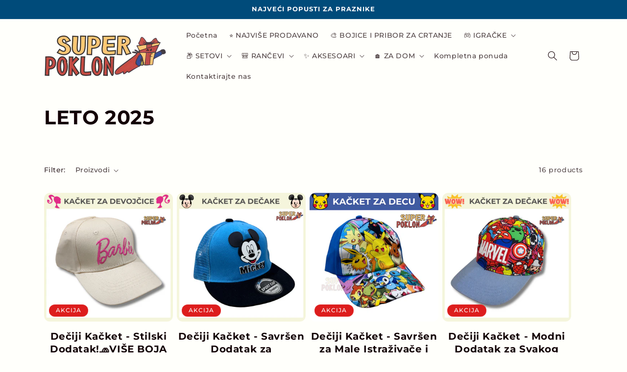

--- FILE ---
content_type: text/html; charset=utf-8
request_url: https://superpoklon.com/collections/leto-2024
body_size: 41290
content:
<!doctype html>
<html class="no-js" lang="en">
  <head>
    <meta charset="utf-8">
    <meta http-equiv="X-UA-Compatible" content="IE=edge">
    <meta name="viewport" content="width=device-width,initial-scale=1">
    <meta name="theme-color" content="">
    <link rel="canonical" href="https://superpoklon.com/collections/leto-2024"><link rel="icon" type="image/png" href="//superpoklon.com/cdn/shop/files/image1_a8c8e26b-50b0-4e01-97af-4c2d8283c63c.png?crop=center&height=32&v=1704531329&width=32"><link rel="preconnect" href="https://fonts.shopifycdn.com" crossorigin><title>
      LETO 2025
 &ndash; SuperPoklon</title>

    

    

<meta property="og:site_name" content="SuperPoklon">
<meta property="og:url" content="https://superpoklon.com/collections/leto-2024">
<meta property="og:title" content="LETO 2025">
<meta property="og:type" content="website">
<meta property="og:description" content="Neka svaki dan bude avantura! Super Poklon nudi jedinstven izbor igračaka koje podstiču maštu i razvoj vašeg deteta. Pridružite nam se u stvaranju čarolije!"><meta property="og:image" content="http://superpoklon.com/cdn/shop/collections/rn-image_picker_lib_temp_19054d45-e9f4-4012-b86c-dfc1a35e4d4d.png?v=1751659088">
  <meta property="og:image:secure_url" content="https://superpoklon.com/cdn/shop/collections/rn-image_picker_lib_temp_19054d45-e9f4-4012-b86c-dfc1a35e4d4d.png?v=1751659088">
  <meta property="og:image:width" content="550">
  <meta property="og:image:height" content="380"><meta name="twitter:card" content="summary_large_image">
<meta name="twitter:title" content="LETO 2025">
<meta name="twitter:description" content="Neka svaki dan bude avantura! Super Poklon nudi jedinstven izbor igračaka koje podstiču maštu i razvoj vašeg deteta. Pridružite nam se u stvaranju čarolije!">


    <script src="//superpoklon.com/cdn/shop/t/13/assets/constants.js?v=58251544750838685771762432129" defer="defer"></script>
    <script src="//superpoklon.com/cdn/shop/t/13/assets/pubsub.js?v=158357773527763999511762432129" defer="defer"></script>
    <script src="//superpoklon.com/cdn/shop/t/13/assets/global.js?v=37284204640041572741762432129" defer="defer"></script><script src="//superpoklon.com/cdn/shop/t/13/assets/animations.js?v=88693664871331136111762432129" defer="defer"></script><script>window.performance && window.performance.mark && window.performance.mark('shopify.content_for_header.start');</script><meta id="shopify-digital-wallet" name="shopify-digital-wallet" content="/56883118185/digital_wallets/dialog">
<link rel="alternate" type="application/atom+xml" title="Feed" href="/collections/leto-2024.atom" />
<link rel="alternate" type="application/json+oembed" href="https://superpoklon.com/collections/leto-2024.oembed">
<script async="async" src="/checkouts/internal/preloads.js?locale=en-RS"></script>
<script id="shopify-features" type="application/json">{"accessToken":"c608b32cbf7dec60a759a51cb8e28009","betas":["rich-media-storefront-analytics"],"domain":"superpoklon.com","predictiveSearch":true,"shopId":56883118185,"locale":"en"}</script>
<script>var Shopify = Shopify || {};
Shopify.shop = "376d24-2.myshopify.com";
Shopify.locale = "en";
Shopify.currency = {"active":"RSD","rate":"1.0"};
Shopify.country = "RS";
Shopify.theme = {"name":"Pro Tema","id":138085138537,"schema_name":"Dawn","schema_version":"13.0.0","theme_store_id":887,"role":"main"};
Shopify.theme.handle = "null";
Shopify.theme.style = {"id":null,"handle":null};
Shopify.cdnHost = "superpoklon.com/cdn";
Shopify.routes = Shopify.routes || {};
Shopify.routes.root = "/";</script>
<script type="module">!function(o){(o.Shopify=o.Shopify||{}).modules=!0}(window);</script>
<script>!function(o){function n(){var o=[];function n(){o.push(Array.prototype.slice.apply(arguments))}return n.q=o,n}var t=o.Shopify=o.Shopify||{};t.loadFeatures=n(),t.autoloadFeatures=n()}(window);</script>
<script id="shop-js-analytics" type="application/json">{"pageType":"collection"}</script>
<script defer="defer" async type="module" src="//superpoklon.com/cdn/shopifycloud/shop-js/modules/v2/client.init-shop-cart-sync_BdyHc3Nr.en.esm.js"></script>
<script defer="defer" async type="module" src="//superpoklon.com/cdn/shopifycloud/shop-js/modules/v2/chunk.common_Daul8nwZ.esm.js"></script>
<script type="module">
  await import("//superpoklon.com/cdn/shopifycloud/shop-js/modules/v2/client.init-shop-cart-sync_BdyHc3Nr.en.esm.js");
await import("//superpoklon.com/cdn/shopifycloud/shop-js/modules/v2/chunk.common_Daul8nwZ.esm.js");

  window.Shopify.SignInWithShop?.initShopCartSync?.({"fedCMEnabled":true,"windoidEnabled":true});

</script>
<script>(function() {
  var isLoaded = false;
  function asyncLoad() {
    if (isLoaded) return;
    isLoaded = true;
    var urls = ["https:\/\/acdn.goldendev.win\/shopify\/add-to-cart\/js\/add-to-cart.js?shop=376d24-2.myshopify.com","https:\/\/producttabs.polarbearapps.com\/frontend\/index.js?shop=376d24-2.myshopify.com"];
    for (var i = 0; i < urls.length; i++) {
      var s = document.createElement('script');
      s.type = 'text/javascript';
      s.async = true;
      s.src = urls[i];
      var x = document.getElementsByTagName('script')[0];
      x.parentNode.insertBefore(s, x);
    }
  };
  if(window.attachEvent) {
    window.attachEvent('onload', asyncLoad);
  } else {
    window.addEventListener('load', asyncLoad, false);
  }
})();</script>
<script id="__st">var __st={"a":56883118185,"offset":3600,"reqid":"687f6264-14e6-4f3b-8001-5b672701ff59-1768956640","pageurl":"superpoklon.com\/collections\/leto-2024","u":"3e8e69b3934c","p":"collection","rtyp":"collection","rid":276440907881};</script>
<script>window.ShopifyPaypalV4VisibilityTracking = true;</script>
<script id="captcha-bootstrap">!function(){'use strict';const t='contact',e='account',n='new_comment',o=[[t,t],['blogs',n],['comments',n],[t,'customer']],c=[[e,'customer_login'],[e,'guest_login'],[e,'recover_customer_password'],[e,'create_customer']],r=t=>t.map((([t,e])=>`form[action*='/${t}']:not([data-nocaptcha='true']) input[name='form_type'][value='${e}']`)).join(','),a=t=>()=>t?[...document.querySelectorAll(t)].map((t=>t.form)):[];function s(){const t=[...o],e=r(t);return a(e)}const i='password',u='form_key',d=['recaptcha-v3-token','g-recaptcha-response','h-captcha-response',i],f=()=>{try{return window.sessionStorage}catch{return}},m='__shopify_v',_=t=>t.elements[u];function p(t,e,n=!1){try{const o=window.sessionStorage,c=JSON.parse(o.getItem(e)),{data:r}=function(t){const{data:e,action:n}=t;return t[m]||n?{data:e,action:n}:{data:t,action:n}}(c);for(const[e,n]of Object.entries(r))t.elements[e]&&(t.elements[e].value=n);n&&o.removeItem(e)}catch(o){console.error('form repopulation failed',{error:o})}}const l='form_type',E='cptcha';function T(t){t.dataset[E]=!0}const w=window,h=w.document,L='Shopify',v='ce_forms',y='captcha';let A=!1;((t,e)=>{const n=(g='f06e6c50-85a8-45c8-87d0-21a2b65856fe',I='https://cdn.shopify.com/shopifycloud/storefront-forms-hcaptcha/ce_storefront_forms_captcha_hcaptcha.v1.5.2.iife.js',D={infoText:'Protected by hCaptcha',privacyText:'Privacy',termsText:'Terms'},(t,e,n)=>{const o=w[L][v],c=o.bindForm;if(c)return c(t,g,e,D).then(n);var r;o.q.push([[t,g,e,D],n]),r=I,A||(h.body.append(Object.assign(h.createElement('script'),{id:'captcha-provider',async:!0,src:r})),A=!0)});var g,I,D;w[L]=w[L]||{},w[L][v]=w[L][v]||{},w[L][v].q=[],w[L][y]=w[L][y]||{},w[L][y].protect=function(t,e){n(t,void 0,e),T(t)},Object.freeze(w[L][y]),function(t,e,n,w,h,L){const[v,y,A,g]=function(t,e,n){const i=e?o:[],u=t?c:[],d=[...i,...u],f=r(d),m=r(i),_=r(d.filter((([t,e])=>n.includes(e))));return[a(f),a(m),a(_),s()]}(w,h,L),I=t=>{const e=t.target;return e instanceof HTMLFormElement?e:e&&e.form},D=t=>v().includes(t);t.addEventListener('submit',(t=>{const e=I(t);if(!e)return;const n=D(e)&&!e.dataset.hcaptchaBound&&!e.dataset.recaptchaBound,o=_(e),c=g().includes(e)&&(!o||!o.value);(n||c)&&t.preventDefault(),c&&!n&&(function(t){try{if(!f())return;!function(t){const e=f();if(!e)return;const n=_(t);if(!n)return;const o=n.value;o&&e.removeItem(o)}(t);const e=Array.from(Array(32),(()=>Math.random().toString(36)[2])).join('');!function(t,e){_(t)||t.append(Object.assign(document.createElement('input'),{type:'hidden',name:u})),t.elements[u].value=e}(t,e),function(t,e){const n=f();if(!n)return;const o=[...t.querySelectorAll(`input[type='${i}']`)].map((({name:t})=>t)),c=[...d,...o],r={};for(const[a,s]of new FormData(t).entries())c.includes(a)||(r[a]=s);n.setItem(e,JSON.stringify({[m]:1,action:t.action,data:r}))}(t,e)}catch(e){console.error('failed to persist form',e)}}(e),e.submit())}));const S=(t,e)=>{t&&!t.dataset[E]&&(n(t,e.some((e=>e===t))),T(t))};for(const o of['focusin','change'])t.addEventListener(o,(t=>{const e=I(t);D(e)&&S(e,y())}));const B=e.get('form_key'),M=e.get(l),P=B&&M;t.addEventListener('DOMContentLoaded',(()=>{const t=y();if(P)for(const e of t)e.elements[l].value===M&&p(e,B);[...new Set([...A(),...v().filter((t=>'true'===t.dataset.shopifyCaptcha))])].forEach((e=>S(e,t)))}))}(h,new URLSearchParams(w.location.search),n,t,e,['guest_login'])})(!0,!0)}();</script>
<script integrity="sha256-4kQ18oKyAcykRKYeNunJcIwy7WH5gtpwJnB7kiuLZ1E=" data-source-attribution="shopify.loadfeatures" defer="defer" src="//superpoklon.com/cdn/shopifycloud/storefront/assets/storefront/load_feature-a0a9edcb.js" crossorigin="anonymous"></script>
<script data-source-attribution="shopify.dynamic_checkout.dynamic.init">var Shopify=Shopify||{};Shopify.PaymentButton=Shopify.PaymentButton||{isStorefrontPortableWallets:!0,init:function(){window.Shopify.PaymentButton.init=function(){};var t=document.createElement("script");t.src="https://superpoklon.com/cdn/shopifycloud/portable-wallets/latest/portable-wallets.en.js",t.type="module",document.head.appendChild(t)}};
</script>
<script data-source-attribution="shopify.dynamic_checkout.buyer_consent">
  function portableWalletsHideBuyerConsent(e){var t=document.getElementById("shopify-buyer-consent"),n=document.getElementById("shopify-subscription-policy-button");t&&n&&(t.classList.add("hidden"),t.setAttribute("aria-hidden","true"),n.removeEventListener("click",e))}function portableWalletsShowBuyerConsent(e){var t=document.getElementById("shopify-buyer-consent"),n=document.getElementById("shopify-subscription-policy-button");t&&n&&(t.classList.remove("hidden"),t.removeAttribute("aria-hidden"),n.addEventListener("click",e))}window.Shopify?.PaymentButton&&(window.Shopify.PaymentButton.hideBuyerConsent=portableWalletsHideBuyerConsent,window.Shopify.PaymentButton.showBuyerConsent=portableWalletsShowBuyerConsent);
</script>
<script data-source-attribution="shopify.dynamic_checkout.cart.bootstrap">document.addEventListener("DOMContentLoaded",(function(){function t(){return document.querySelector("shopify-accelerated-checkout-cart, shopify-accelerated-checkout")}if(t())Shopify.PaymentButton.init();else{new MutationObserver((function(e,n){t()&&(Shopify.PaymentButton.init(),n.disconnect())})).observe(document.body,{childList:!0,subtree:!0})}}));
</script>
<script id="sections-script" data-sections="header" defer="defer" src="//superpoklon.com/cdn/shop/t/13/compiled_assets/scripts.js?v=1702"></script>
<script>window.performance && window.performance.mark && window.performance.mark('shopify.content_for_header.end');</script>


    <style data-shopify>
      @font-face {
  font-family: Montserrat;
  font-weight: 500;
  font-style: normal;
  font-display: swap;
  src: url("//superpoklon.com/cdn/fonts/montserrat/montserrat_n5.07ef3781d9c78c8b93c98419da7ad4fbeebb6635.woff2") format("woff2"),
       url("//superpoklon.com/cdn/fonts/montserrat/montserrat_n5.adf9b4bd8b0e4f55a0b203cdd84512667e0d5e4d.woff") format("woff");
}

      @font-face {
  font-family: Montserrat;
  font-weight: 700;
  font-style: normal;
  font-display: swap;
  src: url("//superpoklon.com/cdn/fonts/montserrat/montserrat_n7.3c434e22befd5c18a6b4afadb1e3d77c128c7939.woff2") format("woff2"),
       url("//superpoklon.com/cdn/fonts/montserrat/montserrat_n7.5d9fa6e2cae713c8fb539a9876489d86207fe957.woff") format("woff");
}

      @font-face {
  font-family: Montserrat;
  font-weight: 500;
  font-style: italic;
  font-display: swap;
  src: url("//superpoklon.com/cdn/fonts/montserrat/montserrat_i5.d3a783eb0cc26f2fda1e99d1dfec3ebaea1dc164.woff2") format("woff2"),
       url("//superpoklon.com/cdn/fonts/montserrat/montserrat_i5.76d414ea3d56bb79ef992a9c62dce2e9063bc062.woff") format("woff");
}

      @font-face {
  font-family: Montserrat;
  font-weight: 700;
  font-style: italic;
  font-display: swap;
  src: url("//superpoklon.com/cdn/fonts/montserrat/montserrat_i7.a0d4a463df4f146567d871890ffb3c80408e7732.woff2") format("woff2"),
       url("//superpoklon.com/cdn/fonts/montserrat/montserrat_i7.f6ec9f2a0681acc6f8152c40921d2a4d2e1a2c78.woff") format("woff");
}

      @font-face {
  font-family: Montserrat;
  font-weight: 700;
  font-style: normal;
  font-display: swap;
  src: url("//superpoklon.com/cdn/fonts/montserrat/montserrat_n7.3c434e22befd5c18a6b4afadb1e3d77c128c7939.woff2") format("woff2"),
       url("//superpoklon.com/cdn/fonts/montserrat/montserrat_n7.5d9fa6e2cae713c8fb539a9876489d86207fe957.woff") format("woff");
}


      
        :root,
        .color-background-1 {
          --color-background: 255,255,251;
        
          --gradient-background: #fffffb;
        

        

        --color-foreground: 19,1,6;
        --color-background-contrast: 255,255,124;
        --color-shadow: 19,1,6;
        --color-button: 0,75,122;
        --color-button-text: 255,255,255;
        --color-secondary-button: 255,255,251;
        --color-secondary-button-text: 18,18,18;
        --color-link: 18,18,18;
        --color-badge-foreground: 19,1,6;
        --color-badge-background: 255,255,251;
        --color-badge-border: 19,1,6;
        --payment-terms-background-color: rgb(255 255 251);
      }
      
        
        .color-background-2 {
          --color-background: 255,255,255;
        
          --gradient-background: #ffffff;
        

        

        --color-foreground: 0,75,122;
        --color-background-contrast: 191,191,191;
        --color-shadow: 18,18,18;
        --color-button: 0,75,122;
        --color-button-text: 0,75,122;
        --color-secondary-button: 255,255,255;
        --color-secondary-button-text: 18,18,18;
        --color-link: 18,18,18;
        --color-badge-foreground: 0,75,122;
        --color-badge-background: 255,255,255;
        --color-badge-border: 0,75,122;
        --payment-terms-background-color: rgb(255 255 255);
      }
      
        
        .color-inverse {
          --color-background: 0,75,122;
        
          --gradient-background: radial-gradient(rgba(255, 255, 255, 1), rgba(255, 255, 255, 1) 46%);
        

        

        --color-foreground: 255,255,255;
        --color-background-contrast: 0,91,148;
        --color-shadow: 18,18,18;
        --color-button: 0,75,122;
        --color-button-text: 255,255,255;
        --color-secondary-button: 0,75,122;
        --color-secondary-button-text: 255,255,255;
        --color-link: 255,255,255;
        --color-badge-foreground: 255,255,255;
        --color-badge-background: 0,75,122;
        --color-badge-border: 255,255,255;
        --payment-terms-background-color: rgb(0 75 122);
      }
      
        
        .color-accent-1 {
          --color-background: 18,18,18;
        
          --gradient-background: #121212;
        

        

        --color-foreground: 255,255,255;
        --color-background-contrast: 146,146,146;
        --color-shadow: 18,18,18;
        --color-button: 255,255,255;
        --color-button-text: 18,18,18;
        --color-secondary-button: 18,18,18;
        --color-secondary-button-text: 255,255,255;
        --color-link: 255,255,255;
        --color-badge-foreground: 255,255,255;
        --color-badge-background: 18,18,18;
        --color-badge-border: 255,255,255;
        --payment-terms-background-color: rgb(18 18 18);
      }
      
        
        .color-accent-2 {
          --color-background: 221,29,29;
        
          --gradient-background: #dd1d1d;
        

        

        --color-foreground: 255,255,255;
        --color-background-contrast: 108,14,14;
        --color-shadow: 18,18,18;
        --color-button: 255,255,255;
        --color-button-text: 0,75,122;
        --color-secondary-button: 221,29,29;
        --color-secondary-button-text: 255,255,255;
        --color-link: 255,255,255;
        --color-badge-foreground: 255,255,255;
        --color-badge-background: 221,29,29;
        --color-badge-border: 255,255,255;
        --payment-terms-background-color: rgb(221 29 29);
      }
      
        
        .color-scheme-2deadcda-5e49-4373-93e2-343dfe4797f3 {
          --color-background: 0,75,122;
        
          --gradient-background: #004b7a;
        

        

        --color-foreground: 255,255,255;
        --color-background-contrast: 0,91,148;
        --color-shadow: 18,18,18;
        --color-button: 255,255,255;
        --color-button-text: 0,75,122;
        --color-secondary-button: 0,75,122;
        --color-secondary-button-text: 0,75,122;
        --color-link: 0,75,122;
        --color-badge-foreground: 255,255,255;
        --color-badge-background: 0,75,122;
        --color-badge-border: 255,255,255;
        --payment-terms-background-color: rgb(0 75 122);
      }
      
        
        .color-scheme-a3b176da-3c9c-4e2d-bfbc-590d29295abb {
          --color-background: 255,255,251;
        
          --gradient-background: #fffffb;
        

        

        --color-foreground: 255,255,255;
        --color-background-contrast: 255,255,124;
        --color-shadow: 19,1,6;
        --color-button: 0,75,122;
        --color-button-text: 255,255,255;
        --color-secondary-button: 255,255,251;
        --color-secondary-button-text: 18,18,18;
        --color-link: 18,18,18;
        --color-badge-foreground: 255,255,255;
        --color-badge-background: 255,255,251;
        --color-badge-border: 255,255,255;
        --payment-terms-background-color: rgb(255 255 251);
      }
      

      body, .color-background-1, .color-background-2, .color-inverse, .color-accent-1, .color-accent-2, .color-scheme-2deadcda-5e49-4373-93e2-343dfe4797f3, .color-scheme-a3b176da-3c9c-4e2d-bfbc-590d29295abb {
        color: rgba(var(--color-foreground), 0.75);
        background-color: rgb(var(--color-background));
      }

      :root {
        --font-body-family: Montserrat, sans-serif;
        --font-body-style: normal;
        --font-body-weight: 500;
        --font-body-weight-bold: 800;

        --font-heading-family: Montserrat, sans-serif;
        --font-heading-style: normal;
        --font-heading-weight: 700;

        --font-body-scale: 1.0;
        --font-heading-scale: 1.0;

        --media-padding: px;
        --media-border-opacity: 0.05;
        --media-border-width: 1px;
        --media-radius: 12px;
        --media-shadow-opacity: 0.0;
        --media-shadow-horizontal-offset: 0px;
        --media-shadow-vertical-offset: 4px;
        --media-shadow-blur-radius: 5px;
        --media-shadow-visible: 0;

        --page-width: 120rem;
        --page-width-margin: 0rem;

        --product-card-image-padding: 0.0rem;
        --product-card-corner-radius: 1.2rem;
        --product-card-text-alignment: center;
        --product-card-border-width: 0.0rem;
        --product-card-border-opacity: 0.1;
        --product-card-shadow-opacity: 0.0;
        --product-card-shadow-visible: 0;
        --product-card-shadow-horizontal-offset: 0.0rem;
        --product-card-shadow-vertical-offset: 0.4rem;
        --product-card-shadow-blur-radius: 0.5rem;

        --collection-card-image-padding: 0.0rem;
        --collection-card-corner-radius: 1.2rem;
        --collection-card-text-alignment: left;
        --collection-card-border-width: 0.0rem;
        --collection-card-border-opacity: 0.1;
        --collection-card-shadow-opacity: 0.0;
        --collection-card-shadow-visible: 0;
        --collection-card-shadow-horizontal-offset: 0.0rem;
        --collection-card-shadow-vertical-offset: 0.4rem;
        --collection-card-shadow-blur-radius: 0.5rem;

        --blog-card-image-padding: 0.0rem;
        --blog-card-corner-radius: 1.2rem;
        --blog-card-text-alignment: left;
        --blog-card-border-width: 0.0rem;
        --blog-card-border-opacity: 0.1;
        --blog-card-shadow-opacity: 0.0;
        --blog-card-shadow-visible: 0;
        --blog-card-shadow-horizontal-offset: 0.0rem;
        --blog-card-shadow-vertical-offset: 0.4rem;
        --blog-card-shadow-blur-radius: 0.5rem;

        --badge-corner-radius: 4.0rem;

        --popup-border-width: 1px;
        --popup-border-opacity: 0.1;
        --popup-corner-radius: 12px;
        --popup-shadow-opacity: 0.05;
        --popup-shadow-horizontal-offset: 0px;
        --popup-shadow-vertical-offset: 4px;
        --popup-shadow-blur-radius: 5px;

        --drawer-border-width: 1px;
        --drawer-border-opacity: 0.1;
        --drawer-shadow-opacity: 0.0;
        --drawer-shadow-horizontal-offset: 0px;
        --drawer-shadow-vertical-offset: 4px;
        --drawer-shadow-blur-radius: 5px;

        --spacing-sections-desktop: 0px;
        --spacing-sections-mobile: 0px;

        --grid-desktop-vertical-spacing: 8px;
        --grid-desktop-horizontal-spacing: 8px;
        --grid-mobile-vertical-spacing: 4px;
        --grid-mobile-horizontal-spacing: 4px;

        --text-boxes-border-opacity: 0.1;
        --text-boxes-border-width: 0px;
        --text-boxes-radius: 12px;
        --text-boxes-shadow-opacity: 0.0;
        --text-boxes-shadow-visible: 0;
        --text-boxes-shadow-horizontal-offset: 0px;
        --text-boxes-shadow-vertical-offset: 4px;
        --text-boxes-shadow-blur-radius: 5px;

        --buttons-radius: 12px;
        --buttons-radius-outset: 12px;
        --buttons-border-width: 0px;
        --buttons-border-opacity: 0.4;
        --buttons-shadow-opacity: 0.0;
        --buttons-shadow-visible: 0;
        --buttons-shadow-horizontal-offset: 0px;
        --buttons-shadow-vertical-offset: 4px;
        --buttons-shadow-blur-radius: 5px;
        --buttons-border-offset: 0.3px;

        --inputs-radius: 6px;
        --inputs-border-width: 1px;
        --inputs-border-opacity: 0.55;
        --inputs-shadow-opacity: 0.0;
        --inputs-shadow-horizontal-offset: 0px;
        --inputs-margin-offset: 0px;
        --inputs-shadow-vertical-offset: 4px;
        --inputs-shadow-blur-radius: 5px;
        --inputs-radius-outset: 7px;

        --variant-pills-radius: 40px;
        --variant-pills-border-width: 1px;
        --variant-pills-border-opacity: 0.55;
        --variant-pills-shadow-opacity: 0.0;
        --variant-pills-shadow-horizontal-offset: 0px;
        --variant-pills-shadow-vertical-offset: 4px;
        --variant-pills-shadow-blur-radius: 5px;
      }

      *,
      *::before,
      *::after {
        box-sizing: inherit;
      }

      html {
        box-sizing: border-box;
        font-size: calc(var(--font-body-scale) * 62.5%);
        height: 100%;
      }

      body {
        display: grid;
        grid-template-rows: auto auto 1fr auto;
        grid-template-columns: 100%;
        min-height: 100%;
        margin: 0;
        font-size: 1.5rem;
        letter-spacing: 0.06rem;
        line-height: calc(1 + 0.8 / var(--font-body-scale));
        font-family: var(--font-body-family);
        font-style: var(--font-body-style);
        font-weight: var(--font-body-weight);
      }

      @media screen and (min-width: 750px) {
        body {
          font-size: 1.6rem;
        }
      }
    </style>

    <link href="//superpoklon.com/cdn/shop/t/13/assets/base.css?v=99311893662870070631762435531" rel="stylesheet" type="text/css" media="all" />
<link rel="preload" as="font" href="//superpoklon.com/cdn/fonts/montserrat/montserrat_n5.07ef3781d9c78c8b93c98419da7ad4fbeebb6635.woff2" type="font/woff2" crossorigin><link rel="preload" as="font" href="//superpoklon.com/cdn/fonts/montserrat/montserrat_n7.3c434e22befd5c18a6b4afadb1e3d77c128c7939.woff2" type="font/woff2" crossorigin><link
        rel="stylesheet"
        href="//superpoklon.com/cdn/shop/t/13/assets/component-predictive-search.css?v=118923337488134913561762432129"
        media="print"
        onload="this.media='all'"
      ><script>
      document.documentElement.className = document.documentElement.className.replace('no-js', 'js');
      if (Shopify.designMode) {
        document.documentElement.classList.add('shopify-design-mode');
      }
    </script>
  


<meta name="google-site-verification" content="-HktGzrYdpr1PsODmRC0VZoC-AWMsJYEmHoEQio8yc8" />
<!-- BEGIN app block: shopify://apps/add-to-cart-button/blocks/script-append/240c2684-721f-4128-8d32-4d6424731474 --><script>
	/**
	*	Add to cart script loader.
	*	version number: 4.0
	*	https://apps.shopify.com/add-to-cart
	*/
	(function(){
		var loadScript=function(a,b){var c=document.createElement("script");c.type="text/javascript",c.readyState?c.onreadystatechange=function(){("loaded"==c.readyState||"complete"==c.readyState)&&(c.onreadystatechange=null,b())}:c.onload=function(){b()},c.src=a,document.getElementsByTagName("head")[0].appendChild(c)};
		// Set variable to prevent the other loader from requesting the same resources
		window.addtc_button_app_block_loader = true;
		appendScriptUrl('376d24-2.myshopify.com');

		// get script url and append timestamp of last change
		function appendScriptUrl(shop) {

			var timeStamp = Math.floor(Date.now() / (1000*60*1));
			var timestampUrl = 'https://www.goldendev.win/shopify/add-to-cart/shop/status/'+shop+'.js?'+timeStamp;

			loadScript(timestampUrl, function() {
				// append app script
				if (typeof addtc_settings_updated == 'undefined') {
					console.log('settings are undefined');
					addtc_settings_updated = 'default-by-script';
				}
				var scriptUrl = "https://acdn.goldendev.win/shopify/add-to-cart/js/add-to-cart-script.js?shop="+shop+"&"+addtc_settings_updated;
				loadScript(scriptUrl, function(){});
			});
		}
	})();
</script>

<!-- END app block --><!-- BEGIN app block: shopify://apps/pumper-bundles/blocks/app-embed/0856870d-2aca-4b1e-a662-cf1797f61270 --><meta name="format-detection" content="telephone=no">



<!-- END app block --><!-- BEGIN app block: shopify://apps/easysell-cod-form/blocks/app-embed/7bfd0a95-6839-4f02-b2ee-896832dbe67e --><!-- BEGIN app snippet: coverage -->




  
    <script defer src="https://cdn.shopify.com/extensions/019bd757-a080-7bba-aa78-e67881523cbc/easysell-423/assets/COUNTRIES-RS.js"></script>
  
<!-- END app snippet -->
<link rel="preload" href="https://cdn.shopify.com/extensions/019bd757-a080-7bba-aa78-e67881523cbc/easysell-423/assets/easysell.css" as="style">
<link rel="stylesheet" href="https://cdn.shopify.com/extensions/019bd757-a080-7bba-aa78-e67881523cbc/easysell-423/assets/easysell.css" media="print" onload="this.media='all'">
<link rel="preload" as="image" href="https://cdn.shopify.com/extensions/019bd757-a080-7bba-aa78-e67881523cbc/easysell-423/assets/discount.svg">
<link rel="preload" as="image" href="https://cdn.shopify.com/extensions/019bd757-a080-7bba-aa78-e67881523cbc/easysell-423/assets/loading.svg">
<script type="application/javascript">
  var ES_ASSETS_URL = "https://cdn.shopify.com/extensions/019bd757-a080-7bba-aa78-e67881523cbc/easysell-423/assets/";
  
  var EASYSELL_CONFIG = {"active":1,"fields":[{"hide":false,"type":"cart_content","label":"Cart content","value":"cart_content"},{"hide":false,"size":"18","type":"title","style":{"color":"#000000","fontSize":"18","textAlign":"left","fontWeight":"900"},"title":"<p>Popunite Vaše Podatke</p>","value":"header","weight":"600","alignment":"center"},{"icon":"bi-person-circle","type":"text","error":"Niste upisali Vaše ime","label":"First Name","title":"Ime i Prezime","value":"first_name","required":true,"enableIcon":true,"placeholder":"Upišite Vaše ime i prezime"},{"icon":"bi-telephone-fill","type":"text","error":null,"label":"Phone","title":"Broj mobilnog telefona","value":"phone","required":true,"enableIcon":true,"onlyDigits":true,"placeholder":"Upišite broj","ignoreLeadingPlus":false},{"icon":"bi-geo-alt-fill","type":"text","error":null,"label":"City","title":"Grad","value":"city","required":true,"enableIcon":true,"placeholder":"Upišite grad","prepopulate":false,"provinceDisabled":true},{"icon":"bi-geo-alt-fill","type":"text","error":null,"label":"Address","title":"Adresa","value":"address","required":true,"enableIcon":true,"placeholder":"Upišite adresu"},{"hide":true,"icon":"bi-hash","type":"text","error":null,"label":"Postal code","title":"Postal code","value":"zip","required":true,"enableIcon":true,"onlyDigits":true,"placeholder":"Postal code"},{"hide":true,"type":"checkbox","error":null,"label":null,"title":null,"value":"buyer_accepts_marketing","options":["Subscribe to stay updated with new products and offers!"],"required":false,"hideLabel":true},{"type":"shipping_options","label":"Shipping options","value":"shipping_options","labels":{"free":"Besplatna","shipping_options":"Dostava"}},{"type":"order_summary","label":"Order summary","style":{"color":"#000000","borderColor":"#d3d3d3","backgroundColor":"#f9f9f9"},"value":"order_summary","labels":{"total":"Ukupno svega","discount":"Ušteda","shipping":"Dostava","subtotal":"Cena","taxMessage":"All taxes included"},"enableTaxMessage":false},{"icon":"bag-fill","type":"button","color":"#ffffff","style":{"color":"#ffffff","fontSize":16,"background":"#ff1c00","borderColor":"#ffffff","borderStyle":"solid","borderWidth":0,"borderRadius":0,"boxShadowOpacity":0},"title":"PORUČI ODMAH","value":"cta","animation":"none","backgroundColor":"#000000"}],"translations":null,"settings":{"css":null,"fee":{"type":"fixed","value":0,"enabled":false,"taxable":false,"requires_shipping":false},"apply":"all","active":false,"sticky":true,"hidebuy":true,"cpbStyle":{"color":"#FFFFFF","animation":"pulse","background":"#eb1414","fontWeight":"700","borderColor":"#ffffff","borderStyle":"solid","borderWidth":0,"borderRadius":5,"boxShadowOpacity":0},"cpb_icon":"cart-fill","cpb_text":"PORUČI ODMAH","endpoint":null,"hide_atc":false,"hide_cta":false,"products":[],"purchase":null,"formStyle":{"color":"#000000","fontSize":16,"background":"#ffffff","borderColor":"#000000","borderStyle":"solid","borderWidth":0,"borderRadius":10,"boxShadowOpacity":0},"form_type":"popup","otp_first":false,"placement":"both","redirects":"default","apply_type":"allow_all","cpb_button":true,"formConfig":{"rtl":false,"hideLabel":false,"enableIcon":true,"hidePopupClose":false,"fullScreenPopup":false,"labelsAlignment":"auto","disableAutocomplete":false},"cod_gateway":true,"collections":[],"draft_order":false,"eligibility":{"enabled":false,"showMessage":false},"include_utms":true,"pincodesType":"whitelist","redirect_url":"https://shopify.com","send_receipt":true,"translations":[],"formCountries":["RS"],"hide_checkout":false,"singleProduct":false,"thankyou_text":"<div style=\"max-width:600px;padding:30px;font-family:'Helvetica Neue',sans-serif;color:#2d2d2d;background:#f9f9f9;border-radius:16px;box-shadow:0 4px 20px rgba(0,0,0,.05);text-align:center\"><h1 style=font-size:28px;margin-bottom:10px>Thank You, {{customer.first_name}}! 🎉</h1><p style=\"font-size:16px;margin:0 0 20px\">Your order <strong>{{order.number}}</strong> is confirmed.<div style=\"margin:30px 0;padding:20px;background:#fff;border-radius:12px;border:1px solid #eee\"><p style=\"font-size:15px;margin:0 0 10px\">🛍️ <strong>Order Summary</strong><div style=font-size:14px;color:#555>{{order.products}}</div><div style=font-size:16px;margin-top:12px><strong>Total: {{order.total}}</strong></div></div></div>","include_upsell":false,"shippingConfig":{"type":"custom","enabled":true,"customRates":[{"id":"d9ma8e","name":"Besplatna dostava","type":"price","price":0,"condition":{"min":"4000"},"hasCondition":true},{"id":"pc88of","name":"Brza pošta","type":"price","price":390,"condition":{"max":"3999"},"hasCondition":true}]},"fullScreenPopup":false,"limit_countries":false,"disable_autofill":false,"native_placement":"after","separated_upsell":false,"single_sheet_row":true,"disable_abandoned":true,"disable_discounts":false,"order_tag_enabled":true,"restrict_pincodes":false,"auto_detect_pixels":true,"disable_on_soldout":true,"prepopulate_regions":false,"disable_auto_discount":false,"original_phone_format":false,"customerBlockedMessage":null,"send_fulfillment_receipt":false},"shop":"376d24-2.myshopify.com"};
  
  
  
    
    
    var ES_CSS_URL = "https://cdn.shopify.com/extensions/019bd757-a080-7bba-aa78-e67881523cbc/easysell-423/assets/easysell.css";
    var ES_CURRENT_PAGE = "collection"
    var ES_WEIGHT_UNIT = "0.0 kg";
    
    var ES_MONEY_FORMAT = '{{amount_no_decimals}} din';
    
    var ES_CURRENCY = "RSD";
    
    
    
    var ES_PRODUCT_COLLECTIONS = null;
    

    
    var ES_CUSTOMER_ADDRESSES = null;
    var ES_CUSTOMER_EMAIL = "";
  </script>
  <script id="es-custom-js" type="application/javascript">
  
      ;
  
  </script>
  
  
  
  <style id="es-css">
      [data-testid="Checkout-button"]{display:none !important;}.shopify-payment-button .shopify-payment-button__button--unbranded,[data-shopify="payment-button"]{display:none !important;}
  </style>
  
  <script crossorigin="anonymous" defer src="https://cdn.shopify.com/extensions/019bd757-a080-7bba-aa78-e67881523cbc/easysell-423/assets/helpers.js"></script>
  <script type="module" crossorigin="anonymous" defer src="https://cdn.shopify.com/extensions/019bd757-a080-7bba-aa78-e67881523cbc/easysell-423/assets/vendor.js"></script>
  <script id="es-script" type="module" crossorigin="anonymous" defer src="https://cdn.shopify.com/extensions/019bd757-a080-7bba-aa78-e67881523cbc/easysell-423/assets/easysell.js"></script>
  <!-- BEGIN app snippet: trans --><script>
    var ES_I18N = {
        bumps: {},
        offers: {},
        upsells: {},
        downsells: {},
        fields: {},
        settings: {}
    };

    
    
        
        
    
        
        
    
        
        
    
        
        
    
        
        
    
        
        
    
    var ES_TRANS_LABELS={free:{ar:"مجاني",en:"Free",fr:"Gratuit",es:"Gratis",de:"Kostenlos",it:"Gratuito",pt:"Grátis",nl:"Gratis",pl:"Darmowe",ru:"Бесплатно",ja:"無料",zh:"免费",ko:"무료",sv:"Gratis",da:"Gratis",fi:"Ilmainen",no:"Gratis",tr:"Ücretsiz",cs:"Zdarma",el:"Δωρεάν",hu:"Ingyenes",ro:"Gratuit",sk:"Zdarma",th:"ฟรี",bg:"Безплатно",ca:"Lliure",hr:"Besplatno",id:"Gratis",lt:"Nemokamas",lv:"Bezmaksas",sr:"Бесплатно",uk:"Безкоштовно",vi:"Miễn phí",sl:"Brezplačno",et:"Tasuta",mt:"B'għad",sq:"Falas",bs:"Besplatno",mk:"Бесплатно",af:"Gratis"},soldout:{ar:"نفذت",en:"Sold Out",fr:"Épuisé",es:"Agotado",de:"Ausverkauft",it:"Esaurito",pt:"Esgotado",nl:"Uitverkocht",pl:"Wyprzedane",ru:"Распродано",ja:"売り切れ",zh:"售罄",ko:"품절",sv:"Slutsåld",da:"Udsolgt",fi:"Loppuunmyyty",no:"Utsolgt",tr:"Tükendi",cs:"Vyprodáno",el:"Εξαντλήθηκε",hu:"Eladva",ro:"Epuizat",sk:"Vypredané",th:"ขายหมด",bg:"Изчерпано",ca:"Esgotat",hr:"Rasprodano",id:"Habis",lt:"Išparduota",lv:"Izpārdots",sr:"Rasprodato",uk:"Розпродано",vi:"Bán hết",sl:"Razprodano",et:"Müüdud",mt:"Mbiegħ",sq:"Shitur",bs:"Prodano",mk:"Продадено",af:"Uitverkoop"}};
</script><!-- END app snippet -->
  <!-- BEGIN app snippet: pixels -->



<!-- END app snippet -->

<!-- END app block --><script src="https://cdn.shopify.com/extensions/1f805629-c1d3-44c5-afa0-f2ef641295ef/booster-page-speed-optimizer-1/assets/speed-embed.js" type="text/javascript" defer="defer"></script>
<script src="https://cdn.shopify.com/extensions/019b0ca3-aa13-7aa2-a0b4-6cb667a1f6f7/essential-countdown-timer-55/assets/countdown_timer_essential_apps.min.js" type="text/javascript" defer="defer"></script>
<link href="https://monorail-edge.shopifysvc.com" rel="dns-prefetch">
<script>(function(){if ("sendBeacon" in navigator && "performance" in window) {try {var session_token_from_headers = performance.getEntriesByType('navigation')[0].serverTiming.find(x => x.name == '_s').description;} catch {var session_token_from_headers = undefined;}var session_cookie_matches = document.cookie.match(/_shopify_s=([^;]*)/);var session_token_from_cookie = session_cookie_matches && session_cookie_matches.length === 2 ? session_cookie_matches[1] : "";var session_token = session_token_from_headers || session_token_from_cookie || "";function handle_abandonment_event(e) {var entries = performance.getEntries().filter(function(entry) {return /monorail-edge.shopifysvc.com/.test(entry.name);});if (!window.abandonment_tracked && entries.length === 0) {window.abandonment_tracked = true;var currentMs = Date.now();var navigation_start = performance.timing.navigationStart;var payload = {shop_id: 56883118185,url: window.location.href,navigation_start,duration: currentMs - navigation_start,session_token,page_type: "collection"};window.navigator.sendBeacon("https://monorail-edge.shopifysvc.com/v1/produce", JSON.stringify({schema_id: "online_store_buyer_site_abandonment/1.1",payload: payload,metadata: {event_created_at_ms: currentMs,event_sent_at_ms: currentMs}}));}}window.addEventListener('pagehide', handle_abandonment_event);}}());</script>
<script id="web-pixels-manager-setup">(function e(e,d,r,n,o){if(void 0===o&&(o={}),!Boolean(null===(a=null===(i=window.Shopify)||void 0===i?void 0:i.analytics)||void 0===a?void 0:a.replayQueue)){var i,a;window.Shopify=window.Shopify||{};var t=window.Shopify;t.analytics=t.analytics||{};var s=t.analytics;s.replayQueue=[],s.publish=function(e,d,r){return s.replayQueue.push([e,d,r]),!0};try{self.performance.mark("wpm:start")}catch(e){}var l=function(){var e={modern:/Edge?\/(1{2}[4-9]|1[2-9]\d|[2-9]\d{2}|\d{4,})\.\d+(\.\d+|)|Firefox\/(1{2}[4-9]|1[2-9]\d|[2-9]\d{2}|\d{4,})\.\d+(\.\d+|)|Chrom(ium|e)\/(9{2}|\d{3,})\.\d+(\.\d+|)|(Maci|X1{2}).+ Version\/(15\.\d+|(1[6-9]|[2-9]\d|\d{3,})\.\d+)([,.]\d+|)( \(\w+\)|)( Mobile\/\w+|) Safari\/|Chrome.+OPR\/(9{2}|\d{3,})\.\d+\.\d+|(CPU[ +]OS|iPhone[ +]OS|CPU[ +]iPhone|CPU IPhone OS|CPU iPad OS)[ +]+(15[._]\d+|(1[6-9]|[2-9]\d|\d{3,})[._]\d+)([._]\d+|)|Android:?[ /-](13[3-9]|1[4-9]\d|[2-9]\d{2}|\d{4,})(\.\d+|)(\.\d+|)|Android.+Firefox\/(13[5-9]|1[4-9]\d|[2-9]\d{2}|\d{4,})\.\d+(\.\d+|)|Android.+Chrom(ium|e)\/(13[3-9]|1[4-9]\d|[2-9]\d{2}|\d{4,})\.\d+(\.\d+|)|SamsungBrowser\/([2-9]\d|\d{3,})\.\d+/,legacy:/Edge?\/(1[6-9]|[2-9]\d|\d{3,})\.\d+(\.\d+|)|Firefox\/(5[4-9]|[6-9]\d|\d{3,})\.\d+(\.\d+|)|Chrom(ium|e)\/(5[1-9]|[6-9]\d|\d{3,})\.\d+(\.\d+|)([\d.]+$|.*Safari\/(?![\d.]+ Edge\/[\d.]+$))|(Maci|X1{2}).+ Version\/(10\.\d+|(1[1-9]|[2-9]\d|\d{3,})\.\d+)([,.]\d+|)( \(\w+\)|)( Mobile\/\w+|) Safari\/|Chrome.+OPR\/(3[89]|[4-9]\d|\d{3,})\.\d+\.\d+|(CPU[ +]OS|iPhone[ +]OS|CPU[ +]iPhone|CPU IPhone OS|CPU iPad OS)[ +]+(10[._]\d+|(1[1-9]|[2-9]\d|\d{3,})[._]\d+)([._]\d+|)|Android:?[ /-](13[3-9]|1[4-9]\d|[2-9]\d{2}|\d{4,})(\.\d+|)(\.\d+|)|Mobile Safari.+OPR\/([89]\d|\d{3,})\.\d+\.\d+|Android.+Firefox\/(13[5-9]|1[4-9]\d|[2-9]\d{2}|\d{4,})\.\d+(\.\d+|)|Android.+Chrom(ium|e)\/(13[3-9]|1[4-9]\d|[2-9]\d{2}|\d{4,})\.\d+(\.\d+|)|Android.+(UC? ?Browser|UCWEB|U3)[ /]?(15\.([5-9]|\d{2,})|(1[6-9]|[2-9]\d|\d{3,})\.\d+)\.\d+|SamsungBrowser\/(5\.\d+|([6-9]|\d{2,})\.\d+)|Android.+MQ{2}Browser\/(14(\.(9|\d{2,})|)|(1[5-9]|[2-9]\d|\d{3,})(\.\d+|))(\.\d+|)|K[Aa][Ii]OS\/(3\.\d+|([4-9]|\d{2,})\.\d+)(\.\d+|)/},d=e.modern,r=e.legacy,n=navigator.userAgent;return n.match(d)?"modern":n.match(r)?"legacy":"unknown"}(),u="modern"===l?"modern":"legacy",c=(null!=n?n:{modern:"",legacy:""})[u],f=function(e){return[e.baseUrl,"/wpm","/b",e.hashVersion,"modern"===e.buildTarget?"m":"l",".js"].join("")}({baseUrl:d,hashVersion:r,buildTarget:u}),m=function(e){var d=e.version,r=e.bundleTarget,n=e.surface,o=e.pageUrl,i=e.monorailEndpoint;return{emit:function(e){var a=e.status,t=e.errorMsg,s=(new Date).getTime(),l=JSON.stringify({metadata:{event_sent_at_ms:s},events:[{schema_id:"web_pixels_manager_load/3.1",payload:{version:d,bundle_target:r,page_url:o,status:a,surface:n,error_msg:t},metadata:{event_created_at_ms:s}}]});if(!i)return console&&console.warn&&console.warn("[Web Pixels Manager] No Monorail endpoint provided, skipping logging."),!1;try{return self.navigator.sendBeacon.bind(self.navigator)(i,l)}catch(e){}var u=new XMLHttpRequest;try{return u.open("POST",i,!0),u.setRequestHeader("Content-Type","text/plain"),u.send(l),!0}catch(e){return console&&console.warn&&console.warn("[Web Pixels Manager] Got an unhandled error while logging to Monorail."),!1}}}}({version:r,bundleTarget:l,surface:e.surface,pageUrl:self.location.href,monorailEndpoint:e.monorailEndpoint});try{o.browserTarget=l,function(e){var d=e.src,r=e.async,n=void 0===r||r,o=e.onload,i=e.onerror,a=e.sri,t=e.scriptDataAttributes,s=void 0===t?{}:t,l=document.createElement("script"),u=document.querySelector("head"),c=document.querySelector("body");if(l.async=n,l.src=d,a&&(l.integrity=a,l.crossOrigin="anonymous"),s)for(var f in s)if(Object.prototype.hasOwnProperty.call(s,f))try{l.dataset[f]=s[f]}catch(e){}if(o&&l.addEventListener("load",o),i&&l.addEventListener("error",i),u)u.appendChild(l);else{if(!c)throw new Error("Did not find a head or body element to append the script");c.appendChild(l)}}({src:f,async:!0,onload:function(){if(!function(){var e,d;return Boolean(null===(d=null===(e=window.Shopify)||void 0===e?void 0:e.analytics)||void 0===d?void 0:d.initialized)}()){var d=window.webPixelsManager.init(e)||void 0;if(d){var r=window.Shopify.analytics;r.replayQueue.forEach((function(e){var r=e[0],n=e[1],o=e[2];d.publishCustomEvent(r,n,o)})),r.replayQueue=[],r.publish=d.publishCustomEvent,r.visitor=d.visitor,r.initialized=!0}}},onerror:function(){return m.emit({status:"failed",errorMsg:"".concat(f," has failed to load")})},sri:function(e){var d=/^sha384-[A-Za-z0-9+/=]+$/;return"string"==typeof e&&d.test(e)}(c)?c:"",scriptDataAttributes:o}),m.emit({status:"loading"})}catch(e){m.emit({status:"failed",errorMsg:(null==e?void 0:e.message)||"Unknown error"})}}})({shopId: 56883118185,storefrontBaseUrl: "https://superpoklon.com",extensionsBaseUrl: "https://extensions.shopifycdn.com/cdn/shopifycloud/web-pixels-manager",monorailEndpoint: "https://monorail-edge.shopifysvc.com/unstable/produce_batch",surface: "storefront-renderer",enabledBetaFlags: ["2dca8a86"],webPixelsConfigList: [{"id":"427950185","configuration":"{\"config\":\"{\\\"google_tag_ids\\\":[\\\"AW-16734612618\\\"],\\\"gtag_events\\\":[{\\\"type\\\":\\\"search\\\",\\\"action_label\\\":[\\\"AW-16734612618\\\/p08HCO3UzesZEIrZ16s-\\\",\\\"AW-16734612618\\\"]},{\\\"type\\\":\\\"begin_checkout\\\",\\\"action_label\\\":[\\\"AW-16734612618\\\/tgL_CPPUzesZEIrZ16s-\\\",\\\"AW-16734612618\\\"]},{\\\"type\\\":\\\"view_item\\\",\\\"action_label\\\":[\\\"AW-16734612618\\\/s7kACOrUzesZEIrZ16s-\\\",\\\"AW-16734612618\\\"]},{\\\"type\\\":\\\"purchase\\\",\\\"action_label\\\":[\\\"AW-16734612618\\\/u28mCOTUzesZEIrZ16s-\\\",\\\"AW-16734612618\\\"]},{\\\"type\\\":\\\"page_view\\\",\\\"action_label\\\":[\\\"AW-16734612618\\\/zvn3COfUzesZEIrZ16s-\\\",\\\"AW-16734612618\\\"]},{\\\"type\\\":\\\"add_payment_info\\\",\\\"action_label\\\":[\\\"AW-16734612618\\\/cnqFCPbUzesZEIrZ16s-\\\",\\\"AW-16734612618\\\"]},{\\\"type\\\":\\\"add_to_cart\\\",\\\"action_label\\\":[\\\"AW-16734612618\\\/uiN1CPDUzesZEIrZ16s-\\\",\\\"AW-16734612618\\\"]}],\\\"enable_monitoring_mode\\\":false}\"}","eventPayloadVersion":"v1","runtimeContext":"OPEN","scriptVersion":"b2a88bafab3e21179ed38636efcd8a93","type":"APP","apiClientId":1780363,"privacyPurposes":[],"dataSharingAdjustments":{"protectedCustomerApprovalScopes":["read_customer_address","read_customer_email","read_customer_name","read_customer_personal_data","read_customer_phone"]}},{"id":"162562153","configuration":"{\"pixel_id\":\"729987165855706\",\"pixel_type\":\"facebook_pixel\",\"metaapp_system_user_token\":\"-\"}","eventPayloadVersion":"v1","runtimeContext":"OPEN","scriptVersion":"ca16bc87fe92b6042fbaa3acc2fbdaa6","type":"APP","apiClientId":2329312,"privacyPurposes":["ANALYTICS","MARKETING","SALE_OF_DATA"],"dataSharingAdjustments":{"protectedCustomerApprovalScopes":["read_customer_address","read_customer_email","read_customer_name","read_customer_personal_data","read_customer_phone"]}},{"id":"shopify-app-pixel","configuration":"{}","eventPayloadVersion":"v1","runtimeContext":"STRICT","scriptVersion":"0450","apiClientId":"shopify-pixel","type":"APP","privacyPurposes":["ANALYTICS","MARKETING"]},{"id":"shopify-custom-pixel","eventPayloadVersion":"v1","runtimeContext":"LAX","scriptVersion":"0450","apiClientId":"shopify-pixel","type":"CUSTOM","privacyPurposes":["ANALYTICS","MARKETING"]}],isMerchantRequest: false,initData: {"shop":{"name":"SuperPoklon","paymentSettings":{"currencyCode":"RSD"},"myshopifyDomain":"376d24-2.myshopify.com","countryCode":"RS","storefrontUrl":"https:\/\/superpoklon.com"},"customer":null,"cart":null,"checkout":null,"productVariants":[],"purchasingCompany":null},},"https://superpoklon.com/cdn","fcfee988w5aeb613cpc8e4bc33m6693e112",{"modern":"","legacy":""},{"shopId":"56883118185","storefrontBaseUrl":"https:\/\/superpoklon.com","extensionBaseUrl":"https:\/\/extensions.shopifycdn.com\/cdn\/shopifycloud\/web-pixels-manager","surface":"storefront-renderer","enabledBetaFlags":"[\"2dca8a86\"]","isMerchantRequest":"false","hashVersion":"fcfee988w5aeb613cpc8e4bc33m6693e112","publish":"custom","events":"[[\"page_viewed\",{}],[\"collection_viewed\",{\"collection\":{\"id\":\"276440907881\",\"title\":\"LETO 2025\",\"productVariants\":[{\"price\":{\"amount\":790.0,\"currencyCode\":\"RSD\"},\"product\":{\"title\":\"Dečiji Kačket - Stilski Dodatak!🧢VIŠE BOJA\",\"vendor\":\"SuperPoklon\",\"id\":\"7286452486249\",\"untranslatedTitle\":\"Dečiji Kačket - Stilski Dodatak!🧢VIŠE BOJA\",\"url\":\"\/products\/deciji-kacket-stilski-dodatak-%F0%9F%8C%88\",\"type\":\"\"},\"id\":\"41533196271721\",\"image\":{\"src\":\"\/\/superpoklon.com\/cdn\/shop\/files\/13_21de49d1-738e-4ed7-9c96-a95875a84a50.png?v=1740078427\"},\"sku\":\"\",\"title\":\"Krem\",\"untranslatedTitle\":\"Krem\"},{\"price\":{\"amount\":890.0,\"currencyCode\":\"RSD\"},\"product\":{\"title\":\"Dečiji Kačket - Savršen Dodatak za Svakodnevnu Igru!🧢\",\"vendor\":\"SuperPoklon\",\"id\":\"7192169971817\",\"untranslatedTitle\":\"Dečiji Kačket - Savršen Dodatak za Svakodnevnu Igru!🧢\",\"url\":\"\/products\/deciji-kacket-savrsen-dodatak-za-svakodnevnu-igru-1\",\"type\":\"Kačketi i kape\"},\"id\":\"41216856260713\",\"image\":{\"src\":\"\/\/superpoklon.com\/cdn\/shop\/files\/MI_TV_STICK_TVR3_10.png?v=1741982929\"},\"sku\":\"\",\"title\":\"Plavi\",\"untranslatedTitle\":\"Plavi\"},{\"price\":{\"amount\":890.0,\"currencyCode\":\"RSD\"},\"product\":{\"title\":\"Dečiji Kačket - Savršen za Male Istraživače i Avanturiste!🧢\",\"vendor\":\"SuperPoklon\",\"id\":\"7192204673129\",\"untranslatedTitle\":\"Dečiji Kačket - Savršen za Male Istraživače i Avanturiste!🧢\",\"url\":\"\/products\/deciji-kacket-savrsen-za-male-istrazivace-i-avanturiste\",\"type\":\"Kačketi i kape\"},\"id\":\"41217159397481\",\"image\":{\"src\":\"\/\/superpoklon.com\/cdn\/shop\/files\/344.png?v=1711805734\"},\"sku\":\"\",\"title\":\"Default Title\",\"untranslatedTitle\":\"Default Title\"},{\"price\":{\"amount\":890.0,\"currencyCode\":\"RSD\"},\"product\":{\"title\":\"Dečiji Kačket - Modni Dodatak za Svakog Malog Heroja!🧢\",\"vendor\":\"SuperPoklon\",\"id\":\"7177473687657\",\"untranslatedTitle\":\"Dečiji Kačket - Modni Dodatak za Svakog Malog Heroja!🧢\",\"url\":\"\/products\/deciji-kacket-modni-dodatak-za-svakog-malog-heroja-1\",\"type\":\"Kačketi i kape\"},\"id\":\"41166480441449\",\"image\":{\"src\":\"\/\/superpoklon.com\/cdn\/shop\/files\/484_6b9ab5bf-da37-47f4-acc9-1cf712647cbd.png?v=1747420836\"},\"sku\":\"\",\"title\":\"Default Title\",\"untranslatedTitle\":\"Default Title\"},{\"price\":{\"amount\":890.0,\"currencyCode\":\"RSD\"},\"product\":{\"title\":\"Dečiji Kačket - Stilski Dodatak!🧢🌈\",\"vendor\":\"SuperPoklon\",\"id\":\"7286455304297\",\"untranslatedTitle\":\"Dečiji Kačket - Stilski Dodatak!🧢🌈\",\"url\":\"\/products\/deciji-kacket-stilski-dodatak-%F0%9F%8C%88-copy\",\"type\":\"\"},\"id\":\"41459515162729\",\"image\":{\"src\":\"\/\/superpoklon.com\/cdn\/shop\/files\/15_e6208f79-fdae-4ec8-841e-2896476acc8a.png?v=1740078383\"},\"sku\":null,\"title\":\"Default Title\",\"untranslatedTitle\":\"Default Title\"},{\"price\":{\"amount\":990.0,\"currencyCode\":\"RSD\"},\"product\":{\"title\":\"Pokemon  Torbica 🍱\",\"vendor\":\"SuperPoklon\",\"id\":\"7381627076713\",\"untranslatedTitle\":\"Pokemon  Torbica 🍱\",\"url\":\"\/products\/termo-torbica-pokemon-avantura-%F0%9F%8D%B1\",\"type\":\"\"},\"id\":\"41762314715241\",\"image\":{\"src\":\"\/\/superpoklon.com\/cdn\/shop\/files\/92_fbec7399-8196-477a-bb69-f0d686e1fdf0.png?v=1730046113\"},\"sku\":\"\",\"title\":\"Default Title\",\"untranslatedTitle\":\"Default Title\"},{\"price\":{\"amount\":890.0,\"currencyCode\":\"RSD\"},\"product\":{\"title\":\"Pamučni Šeširić -VIŠE MODELA 🌟🌟\",\"vendor\":\"SuperPoklon\",\"id\":\"7545264930921\",\"untranslatedTitle\":\"Pamučni Šeširić -VIŠE MODELA 🌟🌟\",\"url\":\"\/products\/pamucni-seiric-vise-modela-%F0%9F%8C%9F%F0%9F%8C%9F\",\"type\":\"\"},\"id\":\"42336037372009\",\"image\":{\"src\":\"\/\/superpoklon.com\/cdn\/shop\/files\/90_d2d91807-c163-41ef-b124-167cdd39ce98.png?v=1751451637\"},\"sku\":\"\",\"title\":\"Stič- roza\",\"untranslatedTitle\":\"Stič- roza\"},{\"price\":{\"amount\":890.0,\"currencyCode\":\"RSD\"},\"product\":{\"title\":\"Beach Ball - Magična Zabava na Plaži! 🏖️👑\",\"vendor\":\"SuperPoklon\",\"id\":\"7548643246185\",\"untranslatedTitle\":\"Beach Ball - Magična Zabava na Plaži! 🏖️👑\",\"url\":\"\/products\/beach-ball-magicna-zabava-na-plazi-%F0%9F%8F%96%EF%B8%8F%F0%9F%91%91-1\",\"type\":\"\"},\"id\":\"42345522790505\",\"image\":{\"src\":\"\/\/superpoklon.com\/cdn\/shop\/files\/109_dc1c1028-6a2f-4d4c-86b6-d23fed127bab.png?v=1750156095\"},\"sku\":\"\",\"title\":\"Default Title\",\"untranslatedTitle\":\"Default Title\"},{\"price\":{\"amount\":1790.0,\"currencyCode\":\"RSD\"},\"product\":{\"title\":\"Čarobni Labubu Set za Narukvice 📿🌟\",\"vendor\":\"SuperPoklon\",\"id\":\"7550960959593\",\"untranslatedTitle\":\"Čarobni Labubu Set za Narukvice 📿🌟\",\"url\":\"\/products\/carobni-set-za-narukvice-labubu-%F0%9F%93%BF%F0%9F%8C%9F\",\"type\":\"\"},\"id\":\"42354345738345\",\"image\":{\"src\":\"\/\/superpoklon.com\/cdn\/shop\/files\/990_dinara_1.png?v=1765216019\"},\"sku\":\"\",\"title\":\"Default Title\",\"untranslatedTitle\":\"Default Title\"},{\"price\":{\"amount\":1190.0,\"currencyCode\":\"RSD\"},\"product\":{\"title\":\"Šešir sa Pokretnim Ušima - VIŠE MODELA🌟\",\"vendor\":\"SuperPoklon\",\"id\":\"7533384826985\",\"untranslatedTitle\":\"Šešir sa Pokretnim Ušima - VIŠE MODELA🌟\",\"url\":\"\/products\/sesir-sa-pokretnim-usima-vise-modela%F0%9F%8C%9F\",\"type\":\"\"},\"id\":\"42296512381033\",\"image\":{\"src\":\"\/\/superpoklon.com\/cdn\/shop\/files\/490_21dd00f7-14fb-4f47-8be8-e120c8f546d4.png?v=1751451761\"},\"sku\":\"\",\"title\":\"Miki\",\"untranslatedTitle\":\"Miki\"},{\"price\":{\"amount\":890.0,\"currencyCode\":\"RSD\"},\"product\":{\"title\":\"Kačket Sonic- Plava Avantura🌀💙\",\"vendor\":\"SuperPoklon\",\"id\":\"7519925534825\",\"untranslatedTitle\":\"Kačket Sonic- Plava Avantura🌀💙\",\"url\":\"\/products\/kacket-sonic-plava-avantura%F0%9F%8C%80%F0%9F%92%99\",\"type\":\"\"},\"id\":\"42248921317481\",\"image\":{\"src\":\"\/\/superpoklon.com\/cdn\/shop\/files\/424_91be4458-96b9-4a93-bf3c-b132a75e5e9a.png?v=1745579579\"},\"sku\":\"\",\"title\":\"Default Title\",\"untranslatedTitle\":\"Default Title\"},{\"price\":{\"amount\":890.0,\"currencyCode\":\"RSD\"},\"product\":{\"title\":\"Moć Superheroja- Zabavni Kačket🕷🕸\",\"vendor\":\"SuperPoklon\",\"id\":\"7519603720297\",\"untranslatedTitle\":\"Moć Superheroja- Zabavni Kačket🕷🕸\",\"url\":\"\/products\/moc-superheroja-zabavni-kacket%F0%9F%95%B7%F0%9F%95%B8\",\"type\":\"\"},\"id\":\"42247958462569\",\"image\":{\"src\":\"\/\/superpoklon.com\/cdn\/shop\/files\/414_18e6dbe5-1ce7-4ad9-bb3e-da630edcb3a9.png?v=1745522747\"},\"sku\":\"\",\"title\":\"plavo-crveni\",\"untranslatedTitle\":\"plavo-crveni\"},{\"price\":{\"amount\":890.0,\"currencyCode\":\"RSD\"},\"product\":{\"title\":\"Kačket Za Dečake-Cool  Kao Spiderman 🕸🕸\",\"vendor\":\"SuperPoklon\",\"id\":\"7519418155113\",\"untranslatedTitle\":\"Kačket Za Dečake-Cool  Kao Spiderman 🕸🕸\",\"url\":\"\/products\/kacet-za-decake-cool-kao-spiderman-%F0%9F%95%B8%F0%9F%95%B8\",\"type\":\"\"},\"id\":\"42247239204969\",\"image\":{\"src\":\"\/\/superpoklon.com\/cdn\/shop\/files\/411_24ffe880-59e8-43c8-b977-21863c797671.png?v=1745491142\"},\"sku\":\"\",\"title\":\"Default Title\",\"untranslatedTitle\":\"Default Title\"},{\"price\":{\"amount\":890.0,\"currencyCode\":\"RSD\"},\"product\":{\"title\":\"Dečiji Kačket Minnie-Dodir Stila!🧢🌟\",\"vendor\":\"SuperPoklon\",\"id\":\"7518941446249\",\"untranslatedTitle\":\"Dečiji Kačket Minnie-Dodir Stila!🧢🌟\",\"url\":\"\/products\/deciji-kacket-dodir-magije-%F0%9F%8C%9F\",\"type\":\"\"},\"id\":\"42245614567529\",\"image\":{\"src\":\"\/\/superpoklon.com\/cdn\/shop\/files\/404_b8b93399-a327-4d67-99e6-26920a72fb44.png?v=1745415469\"},\"sku\":\"\",\"title\":\"Default Title\",\"untranslatedTitle\":\"Default Title\"},{\"price\":{\"amount\":890.0,\"currencyCode\":\"RSD\"},\"product\":{\"title\":\"Miki Kačket- Započni Veselo Dan🧢🧢\",\"vendor\":\"SuperPoklon\",\"id\":\"7513569329257\",\"untranslatedTitle\":\"Miki Kačket- Započni Veselo Dan🧢🧢\",\"url\":\"\/products\/miki-kacket-zapocni-veselo-dan\",\"type\":\"\"},\"id\":\"42231201464425\",\"image\":{\"src\":\"\/\/superpoklon.com\/cdn\/shop\/files\/382_2.png?v=1744747063\"},\"sku\":\"\",\"title\":\"Default Title\",\"untranslatedTitle\":\"Default Title\"},{\"price\":{\"amount\":890.0,\"currencyCode\":\"RSD\"},\"product\":{\"title\":\"Dečiji Kačket - Avantura sa Stitchem!🧢\",\"vendor\":\"SuperPoklon\",\"id\":\"7513547178089\",\"untranslatedTitle\":\"Dečiji Kačket - Avantura sa Stitchem!🧢\",\"url\":\"\/products\/deciji-kacket-avantura-sa-stitchem\",\"type\":\"\"},\"id\":\"42231085695081\",\"image\":{\"src\":\"\/\/superpoklon.com\/cdn\/shop\/files\/389_7d8316ae-70c7-4a99-9349-52914476d3ed.png?v=1744746282\"},\"sku\":\"\",\"title\":\"Default Title\",\"untranslatedTitle\":\"Default Title\"}]}}]]"});</script><script>
  window.ShopifyAnalytics = window.ShopifyAnalytics || {};
  window.ShopifyAnalytics.meta = window.ShopifyAnalytics.meta || {};
  window.ShopifyAnalytics.meta.currency = 'RSD';
  var meta = {"products":[{"id":7286452486249,"gid":"gid:\/\/shopify\/Product\/7286452486249","vendor":"SuperPoklon","type":"","handle":"deciji-kacket-stilski-dodatak-🌈","variants":[{"id":41533196271721,"price":79000,"name":"Dečiji Kačket - Stilski Dodatak!🧢VIŠE BOJA - Krem","public_title":"Krem","sku":""},{"id":41533196238953,"price":79000,"name":"Dečiji Kačket - Stilski Dodatak!🧢VIŠE BOJA - Roza","public_title":"Roza","sku":""}],"remote":false},{"id":7192169971817,"gid":"gid:\/\/shopify\/Product\/7192169971817","vendor":"SuperPoklon","type":"Kačketi i kape","handle":"deciji-kacket-savrsen-dodatak-za-svakodnevnu-igru-1","variants":[{"id":41216856260713,"price":89000,"name":"Dečiji Kačket - Savršen Dodatak za Svakodnevnu Igru!🧢 - Plavi","public_title":"Plavi","sku":""},{"id":41216856227945,"price":89000,"name":"Dečiji Kačket - Savršen Dodatak za Svakodnevnu Igru!🧢 - Crveni","public_title":"Crveni","sku":""}],"remote":false},{"id":7192204673129,"gid":"gid:\/\/shopify\/Product\/7192204673129","vendor":"SuperPoklon","type":"Kačketi i kape","handle":"deciji-kacket-savrsen-za-male-istrazivace-i-avanturiste","variants":[{"id":41217159397481,"price":89000,"name":"Dečiji Kačket - Savršen za Male Istraživače i Avanturiste!🧢","public_title":null,"sku":""}],"remote":false},{"id":7177473687657,"gid":"gid:\/\/shopify\/Product\/7177473687657","vendor":"SuperPoklon","type":"Kačketi i kape","handle":"deciji-kacket-modni-dodatak-za-svakog-malog-heroja-1","variants":[{"id":41166480441449,"price":89000,"name":"Dečiji Kačket - Modni Dodatak za Svakog Malog Heroja!🧢","public_title":null,"sku":""}],"remote":false},{"id":7286455304297,"gid":"gid:\/\/shopify\/Product\/7286455304297","vendor":"SuperPoklon","type":"","handle":"deciji-kacket-stilski-dodatak-🌈-copy","variants":[{"id":41459515162729,"price":89000,"name":"Dečiji Kačket - Stilski Dodatak!🧢🌈","public_title":null,"sku":null}],"remote":false},{"id":7381627076713,"gid":"gid:\/\/shopify\/Product\/7381627076713","vendor":"SuperPoklon","type":"","handle":"termo-torbica-pokemon-avantura-🍱","variants":[{"id":41762314715241,"price":99000,"name":"Pokemon  Torbica 🍱","public_title":null,"sku":""}],"remote":false},{"id":7545264930921,"gid":"gid:\/\/shopify\/Product\/7545264930921","vendor":"SuperPoklon","type":"","handle":"pamucni-seiric-vise-modela-🌟🌟","variants":[{"id":42336037372009,"price":89000,"name":"Pamučni Šeširić -VIŠE MODELA 🌟🌟 - Stič- roza","public_title":"Stič- roza","sku":""},{"id":42336037404777,"price":89000,"name":"Pamučni Šeširić -VIŠE MODELA 🌟🌟 - Stič - plavi","public_title":"Stič - plavi","sku":""},{"id":42336037437545,"price":89000,"name":"Pamučni Šeširić -VIŠE MODELA 🌟🌟 - Minni","public_title":"Minni","sku":""},{"id":42336037339241,"price":89000,"name":"Pamučni Šeširić -VIŠE MODELA 🌟🌟 - Spiderman","public_title":"Spiderman","sku":""}],"remote":false},{"id":7548643246185,"gid":"gid:\/\/shopify\/Product\/7548643246185","vendor":"SuperPoklon","type":"","handle":"beach-ball-magicna-zabava-na-plazi-🏖️👑-1","variants":[{"id":42345522790505,"price":89000,"name":"Beach Ball - Magična Zabava na Plaži! 🏖️👑","public_title":null,"sku":""}],"remote":false},{"id":7550960959593,"gid":"gid:\/\/shopify\/Product\/7550960959593","vendor":"SuperPoklon","type":"","handle":"carobni-set-za-narukvice-labubu-📿🌟","variants":[{"id":42354345738345,"price":179000,"name":"Čarobni Labubu Set za Narukvice 📿🌟","public_title":null,"sku":""}],"remote":false},{"id":7533384826985,"gid":"gid:\/\/shopify\/Product\/7533384826985","vendor":"SuperPoklon","type":"","handle":"sesir-sa-pokretnim-usima-vise-modela🌟","variants":[{"id":42296512381033,"price":119000,"name":"Šešir sa Pokretnim Ušima - VIŠE MODELA🌟 - Miki","public_title":"Miki","sku":""},{"id":42296512413801,"price":119000,"name":"Šešir sa Pokretnim Ušima - VIŠE MODELA🌟 - Mini","public_title":"Mini","sku":""},{"id":42296512315497,"price":119000,"name":"Šešir sa Pokretnim Ušima - VIŠE MODELA🌟 - Stitch","public_title":"Stitch","sku":""},{"id":42296512348265,"price":119000,"name":"Šešir sa Pokretnim Ušima - VIŠE MODELA🌟 - Spiderman","public_title":"Spiderman","sku":""}],"remote":false},{"id":7519925534825,"gid":"gid:\/\/shopify\/Product\/7519925534825","vendor":"SuperPoklon","type":"","handle":"kacket-sonic-plava-avantura🌀💙","variants":[{"id":42248921317481,"price":89000,"name":"Kačket Sonic- Plava Avantura🌀💙","public_title":null,"sku":""}],"remote":false},{"id":7519603720297,"gid":"gid:\/\/shopify\/Product\/7519603720297","vendor":"SuperPoklon","type":"","handle":"moc-superheroja-zabavni-kacket🕷🕸","variants":[{"id":42247958462569,"price":89000,"name":"Moć Superheroja- Zabavni Kačket🕷🕸 - plavo-crveni","public_title":"plavo-crveni","sku":""}],"remote":false},{"id":7519418155113,"gid":"gid:\/\/shopify\/Product\/7519418155113","vendor":"SuperPoklon","type":"","handle":"kacet-za-decake-cool-kao-spiderman-🕸🕸","variants":[{"id":42247239204969,"price":89000,"name":"Kačket Za Dečake-Cool  Kao Spiderman 🕸🕸","public_title":null,"sku":""}],"remote":false},{"id":7518941446249,"gid":"gid:\/\/shopify\/Product\/7518941446249","vendor":"SuperPoklon","type":"","handle":"deciji-kacket-dodir-magije-🌟","variants":[{"id":42245614567529,"price":89000,"name":"Dečiji Kačket Minnie-Dodir Stila!🧢🌟","public_title":null,"sku":""}],"remote":false},{"id":7513569329257,"gid":"gid:\/\/shopify\/Product\/7513569329257","vendor":"SuperPoklon","type":"","handle":"miki-kacket-zapocni-veselo-dan","variants":[{"id":42231201464425,"price":89000,"name":"Miki Kačket- Započni Veselo Dan🧢🧢","public_title":null,"sku":""}],"remote":false},{"id":7513547178089,"gid":"gid:\/\/shopify\/Product\/7513547178089","vendor":"SuperPoklon","type":"","handle":"deciji-kacket-avantura-sa-stitchem","variants":[{"id":42231085695081,"price":89000,"name":"Dečiji Kačket - Avantura sa Stitchem!🧢","public_title":null,"sku":""}],"remote":false}],"page":{"pageType":"collection","resourceType":"collection","resourceId":276440907881,"requestId":"687f6264-14e6-4f3b-8001-5b672701ff59-1768956640"}};
  for (var attr in meta) {
    window.ShopifyAnalytics.meta[attr] = meta[attr];
  }
</script>
<script class="analytics">
  (function () {
    var customDocumentWrite = function(content) {
      var jquery = null;

      if (window.jQuery) {
        jquery = window.jQuery;
      } else if (window.Checkout && window.Checkout.$) {
        jquery = window.Checkout.$;
      }

      if (jquery) {
        jquery('body').append(content);
      }
    };

    var hasLoggedConversion = function(token) {
      if (token) {
        return document.cookie.indexOf('loggedConversion=' + token) !== -1;
      }
      return false;
    }

    var setCookieIfConversion = function(token) {
      if (token) {
        var twoMonthsFromNow = new Date(Date.now());
        twoMonthsFromNow.setMonth(twoMonthsFromNow.getMonth() + 2);

        document.cookie = 'loggedConversion=' + token + '; expires=' + twoMonthsFromNow;
      }
    }

    var trekkie = window.ShopifyAnalytics.lib = window.trekkie = window.trekkie || [];
    if (trekkie.integrations) {
      return;
    }
    trekkie.methods = [
      'identify',
      'page',
      'ready',
      'track',
      'trackForm',
      'trackLink'
    ];
    trekkie.factory = function(method) {
      return function() {
        var args = Array.prototype.slice.call(arguments);
        args.unshift(method);
        trekkie.push(args);
        return trekkie;
      };
    };
    for (var i = 0; i < trekkie.methods.length; i++) {
      var key = trekkie.methods[i];
      trekkie[key] = trekkie.factory(key);
    }
    trekkie.load = function(config) {
      trekkie.config = config || {};
      trekkie.config.initialDocumentCookie = document.cookie;
      var first = document.getElementsByTagName('script')[0];
      var script = document.createElement('script');
      script.type = 'text/javascript';
      script.onerror = function(e) {
        var scriptFallback = document.createElement('script');
        scriptFallback.type = 'text/javascript';
        scriptFallback.onerror = function(error) {
                var Monorail = {
      produce: function produce(monorailDomain, schemaId, payload) {
        var currentMs = new Date().getTime();
        var event = {
          schema_id: schemaId,
          payload: payload,
          metadata: {
            event_created_at_ms: currentMs,
            event_sent_at_ms: currentMs
          }
        };
        return Monorail.sendRequest("https://" + monorailDomain + "/v1/produce", JSON.stringify(event));
      },
      sendRequest: function sendRequest(endpointUrl, payload) {
        // Try the sendBeacon API
        if (window && window.navigator && typeof window.navigator.sendBeacon === 'function' && typeof window.Blob === 'function' && !Monorail.isIos12()) {
          var blobData = new window.Blob([payload], {
            type: 'text/plain'
          });

          if (window.navigator.sendBeacon(endpointUrl, blobData)) {
            return true;
          } // sendBeacon was not successful

        } // XHR beacon

        var xhr = new XMLHttpRequest();

        try {
          xhr.open('POST', endpointUrl);
          xhr.setRequestHeader('Content-Type', 'text/plain');
          xhr.send(payload);
        } catch (e) {
          console.log(e);
        }

        return false;
      },
      isIos12: function isIos12() {
        return window.navigator.userAgent.lastIndexOf('iPhone; CPU iPhone OS 12_') !== -1 || window.navigator.userAgent.lastIndexOf('iPad; CPU OS 12_') !== -1;
      }
    };
    Monorail.produce('monorail-edge.shopifysvc.com',
      'trekkie_storefront_load_errors/1.1',
      {shop_id: 56883118185,
      theme_id: 138085138537,
      app_name: "storefront",
      context_url: window.location.href,
      source_url: "//superpoklon.com/cdn/s/trekkie.storefront.cd680fe47e6c39ca5d5df5f0a32d569bc48c0f27.min.js"});

        };
        scriptFallback.async = true;
        scriptFallback.src = '//superpoklon.com/cdn/s/trekkie.storefront.cd680fe47e6c39ca5d5df5f0a32d569bc48c0f27.min.js';
        first.parentNode.insertBefore(scriptFallback, first);
      };
      script.async = true;
      script.src = '//superpoklon.com/cdn/s/trekkie.storefront.cd680fe47e6c39ca5d5df5f0a32d569bc48c0f27.min.js';
      first.parentNode.insertBefore(script, first);
    };
    trekkie.load(
      {"Trekkie":{"appName":"storefront","development":false,"defaultAttributes":{"shopId":56883118185,"isMerchantRequest":null,"themeId":138085138537,"themeCityHash":"11812899539439568685","contentLanguage":"en","currency":"RSD","eventMetadataId":"bdb42009-196c-452b-9e08-9749ad6a5f93"},"isServerSideCookieWritingEnabled":true,"monorailRegion":"shop_domain","enabledBetaFlags":["65f19447"]},"Session Attribution":{},"S2S":{"facebookCapiEnabled":true,"source":"trekkie-storefront-renderer","apiClientId":580111}}
    );

    var loaded = false;
    trekkie.ready(function() {
      if (loaded) return;
      loaded = true;

      window.ShopifyAnalytics.lib = window.trekkie;

      var originalDocumentWrite = document.write;
      document.write = customDocumentWrite;
      try { window.ShopifyAnalytics.merchantGoogleAnalytics.call(this); } catch(error) {};
      document.write = originalDocumentWrite;

      window.ShopifyAnalytics.lib.page(null,{"pageType":"collection","resourceType":"collection","resourceId":276440907881,"requestId":"687f6264-14e6-4f3b-8001-5b672701ff59-1768956640","shopifyEmitted":true});

      var match = window.location.pathname.match(/checkouts\/(.+)\/(thank_you|post_purchase)/)
      var token = match? match[1]: undefined;
      if (!hasLoggedConversion(token)) {
        setCookieIfConversion(token);
        window.ShopifyAnalytics.lib.track("Viewed Product Category",{"currency":"RSD","category":"Collection: leto-2024","collectionName":"leto-2024","collectionId":276440907881,"nonInteraction":true},undefined,undefined,{"shopifyEmitted":true});
      }
    });


        var eventsListenerScript = document.createElement('script');
        eventsListenerScript.async = true;
        eventsListenerScript.src = "//superpoklon.com/cdn/shopifycloud/storefront/assets/shop_events_listener-3da45d37.js";
        document.getElementsByTagName('head')[0].appendChild(eventsListenerScript);

})();</script>
<script
  defer
  src="https://superpoklon.com/cdn/shopifycloud/perf-kit/shopify-perf-kit-3.0.4.min.js"
  data-application="storefront-renderer"
  data-shop-id="56883118185"
  data-render-region="gcp-us-central1"
  data-page-type="collection"
  data-theme-instance-id="138085138537"
  data-theme-name="Dawn"
  data-theme-version="13.0.0"
  data-monorail-region="shop_domain"
  data-resource-timing-sampling-rate="10"
  data-shs="true"
  data-shs-beacon="true"
  data-shs-export-with-fetch="true"
  data-shs-logs-sample-rate="1"
  data-shs-beacon-endpoint="https://superpoklon.com/api/collect"
></script>
</head>

  <body class="gradient animate--hover-3d-lift">
    <a class="skip-to-content-link button visually-hidden" href="#MainContent">
      Skip to content
    </a><!-- BEGIN sections: header-group -->
<div id="shopify-section-sections--17783518429289__b57d54d0-afa8-444d-8e87-187fb1f48315" class="shopify-section shopify-section-group-header-group announcement-bar-section"><link href="//superpoklon.com/cdn/shop/t/13/assets/component-slideshow.css?v=107725913939919748051762432129" rel="stylesheet" type="text/css" media="all" />
<link href="//superpoklon.com/cdn/shop/t/13/assets/component-slider.css?v=142503135496229589681762432129" rel="stylesheet" type="text/css" media="all" />

  <link href="//superpoklon.com/cdn/shop/t/13/assets/component-list-social.css?v=35792976012981934991762432129" rel="stylesheet" type="text/css" media="all" />


<div
  class="utility-bar color-scheme-2deadcda-5e49-4373-93e2-343dfe4797f3 gradient utility-bar--bottom-border"
  
>
  <div class="page-width utility-bar__grid"><div
        class="announcement-bar"
        role="region"
        aria-label="Announcement"
        
      ><p class="announcement-bar__message h5">
            <span>NAJVEĆI POPUSTI ZA PRAZNIKE</span></p></div><div class="localization-wrapper">
</div>
  </div>
</div>


</div><div id="shopify-section-sections--17783518429289__announcement-bar" class="shopify-section shopify-section-group-header-group announcement-bar-section"><link href="//superpoklon.com/cdn/shop/t/13/assets/component-slideshow.css?v=107725913939919748051762432129" rel="stylesheet" type="text/css" media="all" />
<link href="//superpoklon.com/cdn/shop/t/13/assets/component-slider.css?v=142503135496229589681762432129" rel="stylesheet" type="text/css" media="all" />

  <link href="//superpoklon.com/cdn/shop/t/13/assets/component-list-social.css?v=35792976012981934991762432129" rel="stylesheet" type="text/css" media="all" />


<div
  class="utility-bar color-scheme-2deadcda-5e49-4373-93e2-343dfe4797f3 gradient"
  
>
  <div class="page-width utility-bar__grid"><div class="localization-wrapper">
</div>
  </div>
</div>


</div><div id="shopify-section-sections--17783518429289__header" class="shopify-section shopify-section-group-header-group section-header"><link rel="stylesheet" href="//superpoklon.com/cdn/shop/t/13/assets/component-list-menu.css?v=151968516119678728991762432129" media="print" onload="this.media='all'">
<link rel="stylesheet" href="//superpoklon.com/cdn/shop/t/13/assets/component-search.css?v=165164710990765432851762432129" media="print" onload="this.media='all'">
<link rel="stylesheet" href="//superpoklon.com/cdn/shop/t/13/assets/component-menu-drawer.css?v=85170387104997277661762432129" media="print" onload="this.media='all'">
<link rel="stylesheet" href="//superpoklon.com/cdn/shop/t/13/assets/component-cart-notification.css?v=54116361853792938221762432129" media="print" onload="this.media='all'">
<link rel="stylesheet" href="//superpoklon.com/cdn/shop/t/13/assets/component-cart-items.css?v=136978088507021421401762432129" media="print" onload="this.media='all'"><link rel="stylesheet" href="//superpoklon.com/cdn/shop/t/13/assets/component-price.css?v=49812696723275632921762432129" media="print" onload="this.media='all'"><noscript><link href="//superpoklon.com/cdn/shop/t/13/assets/component-list-menu.css?v=151968516119678728991762432129" rel="stylesheet" type="text/css" media="all" /></noscript>
<noscript><link href="//superpoklon.com/cdn/shop/t/13/assets/component-search.css?v=165164710990765432851762432129" rel="stylesheet" type="text/css" media="all" /></noscript>
<noscript><link href="//superpoklon.com/cdn/shop/t/13/assets/component-menu-drawer.css?v=85170387104997277661762432129" rel="stylesheet" type="text/css" media="all" /></noscript>
<noscript><link href="//superpoklon.com/cdn/shop/t/13/assets/component-cart-notification.css?v=54116361853792938221762432129" rel="stylesheet" type="text/css" media="all" /></noscript>
<noscript><link href="//superpoklon.com/cdn/shop/t/13/assets/component-cart-items.css?v=136978088507021421401762432129" rel="stylesheet" type="text/css" media="all" /></noscript>

<style>
  header-drawer {
    justify-self: start;
    margin-left: -1.2rem;
  }@media screen and (min-width: 990px) {
      header-drawer {
        display: none;
      }
    }.menu-drawer-container {
    display: flex;
  }

  .list-menu {
    list-style: none;
    padding: 0;
    margin: 0;
  }

  .list-menu--inline {
    display: inline-flex;
    flex-wrap: wrap;
  }

  summary.list-menu__item {
    padding-right: 2.7rem;
  }

  .list-menu__item {
    display: flex;
    align-items: center;
    line-height: calc(1 + 0.3 / var(--font-body-scale));
  }

  .list-menu__item--link {
    text-decoration: none;
    padding-bottom: 1rem;
    padding-top: 1rem;
    line-height: calc(1 + 0.8 / var(--font-body-scale));
  }

  @media screen and (min-width: 750px) {
    .list-menu__item--link {
      padding-bottom: 0.5rem;
      padding-top: 0.5rem;
    }
  }
</style><style data-shopify>.header {
    padding: 6px 3rem 6px 3rem;
  }

  .section-header {
    position: sticky; /* This is for fixing a Safari z-index issue. PR #2147 */
    margin-bottom: 0px;
  }

  @media screen and (min-width: 750px) {
    .section-header {
      margin-bottom: 0px;
    }
  }

  @media screen and (min-width: 990px) {
    .header {
      padding-top: 12px;
      padding-bottom: 12px;
    }
  }</style><script src="//superpoklon.com/cdn/shop/t/13/assets/details-disclosure.js?v=13653116266235556501762432129" defer="defer"></script>
<script src="//superpoklon.com/cdn/shop/t/13/assets/details-modal.js?v=25581673532751508451762432129" defer="defer"></script>
<script src="//superpoklon.com/cdn/shop/t/13/assets/cart-notification.js?v=133508293167896966491762432129" defer="defer"></script>
<script src="//superpoklon.com/cdn/shop/t/13/assets/search-form.js?v=133129549252120666541762432129" defer="defer"></script><svg xmlns="http://www.w3.org/2000/svg" class="hidden">
  <symbol id="icon-search" viewbox="0 0 18 19" fill="none">
    <path fill-rule="evenodd" clip-rule="evenodd" d="M11.03 11.68A5.784 5.784 0 112.85 3.5a5.784 5.784 0 018.18 8.18zm.26 1.12a6.78 6.78 0 11.72-.7l5.4 5.4a.5.5 0 11-.71.7l-5.41-5.4z" fill="currentColor"/>
  </symbol>

  <symbol id="icon-reset" class="icon icon-close"  fill="none" viewBox="0 0 18 18" stroke="currentColor">
    <circle r="8.5" cy="9" cx="9" stroke-opacity="0.2"/>
    <path d="M6.82972 6.82915L1.17193 1.17097" stroke-linecap="round" stroke-linejoin="round" transform="translate(5 5)"/>
    <path d="M1.22896 6.88502L6.77288 1.11523" stroke-linecap="round" stroke-linejoin="round" transform="translate(5 5)"/>
  </symbol>

  <symbol id="icon-close" class="icon icon-close" fill="none" viewBox="0 0 18 17">
    <path d="M.865 15.978a.5.5 0 00.707.707l7.433-7.431 7.579 7.282a.501.501 0 00.846-.37.5.5 0 00-.153-.351L9.712 8.546l7.417-7.416a.5.5 0 10-.707-.708L8.991 7.853 1.413.573a.5.5 0 10-.693.72l7.563 7.268-7.418 7.417z" fill="currentColor">
  </symbol>
</svg><sticky-header data-sticky-type="on-scroll-up" class="header-wrapper color-background-1 gradient"><header class="header header--middle-left header--mobile-center page-width header--has-menu header--has-social">

<header-drawer data-breakpoint="tablet">
  <details id="Details-menu-drawer-container" class="menu-drawer-container">
    <summary
      class="header__icon header__icon--menu header__icon--summary link focus-inset"
      aria-label="Menu"
    >
      <span>
        <svg
  xmlns="http://www.w3.org/2000/svg"
  aria-hidden="true"
  focusable="false"
  class="icon icon-hamburger"
  fill="none"
  viewBox="0 0 18 16"
>
  <path d="M1 .5a.5.5 0 100 1h15.71a.5.5 0 000-1H1zM.5 8a.5.5 0 01.5-.5h15.71a.5.5 0 010 1H1A.5.5 0 01.5 8zm0 7a.5.5 0 01.5-.5h15.71a.5.5 0 010 1H1a.5.5 0 01-.5-.5z" fill="currentColor">
</svg>

        <svg
  xmlns="http://www.w3.org/2000/svg"
  aria-hidden="true"
  focusable="false"
  class="icon icon-close"
  fill="none"
  viewBox="0 0 18 17"
>
  <path d="M.865 15.978a.5.5 0 00.707.707l7.433-7.431 7.579 7.282a.501.501 0 00.846-.37.5.5 0 00-.153-.351L9.712 8.546l7.417-7.416a.5.5 0 10-.707-.708L8.991 7.853 1.413.573a.5.5 0 10-.693.72l7.563 7.268-7.418 7.417z" fill="currentColor">
</svg>

      </span>
    </summary>
    <div id="menu-drawer" class="gradient menu-drawer motion-reduce color-background-1">
      <div class="menu-drawer__inner-container">
        <div class="menu-drawer__navigation-container">
          <nav class="menu-drawer__navigation">
            <ul class="menu-drawer__menu has-submenu list-menu" role="list"><li><a
                      id="HeaderDrawer-pocetna"
                      href="/"
                      class="menu-drawer__menu-item list-menu__item link link--text focus-inset"
                      
                    >
                      Početna
                    </a></li><li><a
                      id="HeaderDrawer-⭐-najvise-prodavano"
                      href="/collections/najvise-prodavano"
                      class="menu-drawer__menu-item list-menu__item link link--text focus-inset"
                      
                    >
                      ⭐ NAJVIŠE PRODAVANO 
                    </a></li><li><a
                      id="HeaderDrawer-🎨-bojice-i-pribor-za-crtanje"
                      href="/collections/bojice-pribor-crtanje"
                      class="menu-drawer__menu-item list-menu__item link link--text focus-inset"
                      
                    >
                      🎨 BOJICE I PRIBOR ZA CRTANJE
                    </a></li><li><details id="Details-menu-drawer-menu-item-4">
                      <summary
                        id="HeaderDrawer-🎮-igracke"
                        class="menu-drawer__menu-item list-menu__item link link--text focus-inset"
                      >
                        🎮 IGRAČKE
                        <svg
  viewBox="0 0 14 10"
  fill="none"
  aria-hidden="true"
  focusable="false"
  class="icon icon-arrow"
  xmlns="http://www.w3.org/2000/svg"
>
  <path fill-rule="evenodd" clip-rule="evenodd" d="M8.537.808a.5.5 0 01.817-.162l4 4a.5.5 0 010 .708l-4 4a.5.5 0 11-.708-.708L11.793 5.5H1a.5.5 0 010-1h10.793L8.646 1.354a.5.5 0 01-.109-.546z" fill="currentColor">
</svg>

                        <svg aria-hidden="true" focusable="false" class="icon icon-caret" viewBox="0 0 10 6">
  <path fill-rule="evenodd" clip-rule="evenodd" d="M9.354.646a.5.5 0 00-.708 0L5 4.293 1.354.646a.5.5 0 00-.708.708l4 4a.5.5 0 00.708 0l4-4a.5.5 0 000-.708z" fill="currentColor">
</svg>

                      </summary>
                      <div
                        id="link-🎮-igracke"
                        class="menu-drawer__submenu has-submenu gradient motion-reduce"
                        tabindex="-1"
                      >
                        <div class="menu-drawer__inner-submenu">
                          <button class="menu-drawer__close-button link link--text focus-inset" aria-expanded="true">
                            <svg
  viewBox="0 0 14 10"
  fill="none"
  aria-hidden="true"
  focusable="false"
  class="icon icon-arrow"
  xmlns="http://www.w3.org/2000/svg"
>
  <path fill-rule="evenodd" clip-rule="evenodd" d="M8.537.808a.5.5 0 01.817-.162l4 4a.5.5 0 010 .708l-4 4a.5.5 0 11-.708-.708L11.793 5.5H1a.5.5 0 010-1h10.793L8.646 1.354a.5.5 0 01-.109-.546z" fill="currentColor">
</svg>

                            🎮 IGRAČKE
                          </button>
                          <ul class="menu-drawer__menu list-menu" role="list" tabindex="-1"><li><a
                                    id="HeaderDrawer-🎮-igracke-sve-igracke"
                                    href="/collections/igracke"
                                    class="menu-drawer__menu-item link link--text list-menu__item focus-inset"
                                    
                                  >
                                    Sve igračke
                                  </a></li><li><a
                                    id="HeaderDrawer-🎮-igracke-spiderman-igracke"
                                    href="/collections/spiderman-igracke"
                                    class="menu-drawer__menu-item link link--text list-menu__item focus-inset"
                                    
                                  >
                                    Spiderman Igračke
                                  </a></li><li><a
                                    id="HeaderDrawer-🎮-igracke-stitch-igracke"
                                    href="/collections/stitch-igracke"
                                    class="menu-drawer__menu-item link link--text list-menu__item focus-inset"
                                    
                                  >
                                    Stitch Igračke
                                  </a></li><li><a
                                    id="HeaderDrawer-🎮-igracke-patrolne-sape-igracke"
                                    href="/collections/patrolne-sape-igracke"
                                    class="menu-drawer__menu-item link link--text list-menu__item focus-inset"
                                    
                                  >
                                    Patrolne Šape Igračke
                                  </a></li><li><a
                                    id="HeaderDrawer-🎮-igracke-frozen-igracke"
                                    href="/collections/frozen-igracke"
                                    class="menu-drawer__menu-item link link--text list-menu__item focus-inset"
                                    
                                  >
                                    Frozen Igračke
                                  </a></li><li><a
                                    id="HeaderDrawer-🎮-igracke-barbie-igracke"
                                    href="/collections/barbie-igracke"
                                    class="menu-drawer__menu-item link link--text list-menu__item focus-inset"
                                    
                                  >
                                    Barbie Igračke
                                  </a></li><li><a
                                    id="HeaderDrawer-🎮-igracke-minnie-igracke"
                                    href="/collections/minnie-igracke"
                                    class="menu-drawer__menu-item link link--text list-menu__item focus-inset"
                                    
                                  >
                                    Minnie Igračke
                                  </a></li><li><a
                                    id="HeaderDrawer-🎮-igracke-sonic-igracke"
                                    href="/collections/sonic-igracke"
                                    class="menu-drawer__menu-item link link--text list-menu__item focus-inset"
                                    
                                  >
                                    Sonic Igračke
                                  </a></li><li><a
                                    id="HeaderDrawer-🎮-igracke-labubu-igracke"
                                    href="/collections/labubu-igracke"
                                    class="menu-drawer__menu-item link link--text list-menu__item focus-inset"
                                    
                                  >
                                    Labubu Igračke
                                  </a></li><li><a
                                    id="HeaderDrawer-🎮-igracke-minecraft-igracke"
                                    href="/collections/minecraft-igracke"
                                    class="menu-drawer__menu-item link link--text list-menu__item focus-inset"
                                    
                                  >
                                    Minecraft Igračke
                                  </a></li><li><a
                                    id="HeaderDrawer-🎮-igracke-plisane-igracke"
                                    href="/collections/plisane-igracke"
                                    class="menu-drawer__menu-item link link--text list-menu__item focus-inset"
                                    
                                  >
                                    Plišane Igračke
                                  </a></li><li><a
                                    id="HeaderDrawer-🎮-igracke-pop-it-konzole-4u1"
                                    href="/collections/pop-it-konzole"
                                    class="menu-drawer__menu-item link link--text list-menu__item focus-inset"
                                    
                                  >
                                    POP IT Konzole 4u1 
                                  </a></li><li><a
                                    id="HeaderDrawer-🎮-igracke-muzicke-igracke"
                                    href="/collections/muzicke-igracke"
                                    class="menu-drawer__menu-item link link--text list-menu__item focus-inset"
                                    
                                  >
                                    Muzičke Igračke 
                                  </a></li><li><a
                                    id="HeaderDrawer-🎮-igracke-edukativne-igracke"
                                    href="/collections/edukativne-igracke"
                                    class="menu-drawer__menu-item link link--text list-menu__item focus-inset"
                                    
                                  >
                                    Edukativne Igračke
                                  </a></li><li><a
                                    id="HeaderDrawer-🎮-igracke-automobili-i-vozila"
                                    href="/collections/automobili-vozila-igracke"
                                    class="menu-drawer__menu-item link link--text list-menu__item focus-inset"
                                    
                                  >
                                    Automobili i Vozila
                                  </a></li><li><a
                                    id="HeaderDrawer-🎮-igracke-gradevinske-masine"
                                    href="/collections/gradjevinske-masine"
                                    class="menu-drawer__menu-item link link--text list-menu__item focus-inset"
                                    
                                  >
                                    Građevinske Mašine
                                  </a></li><li><a
                                    id="HeaderDrawer-🎮-igracke-roboti-i-transformeri"
                                    href="/collections/roboti-transformeri"
                                    class="menu-drawer__menu-item link link--text list-menu__item focus-inset"
                                    
                                  >
                                    Roboti i Transformeri
                                  </a></li><li><a
                                    id="HeaderDrawer-🎮-igracke-dinosaurusi"
                                    href="/collections/dinosaurusi-igracke"
                                    class="menu-drawer__menu-item link link--text list-menu__item focus-inset"
                                    
                                  >
                                    Dinosaurusi
                                  </a></li><li><a
                                    id="HeaderDrawer-🎮-igracke-kucni-ljubimci"
                                    href="/collections/kucni-ljubimci-igracke"
                                    class="menu-drawer__menu-item link link--text list-menu__item focus-inset"
                                    
                                  >
                                    Kućni Ljubimci
                                  </a></li><li><a
                                    id="HeaderDrawer-🎮-igracke-doktorski-setovi"
                                    href="/collections/doktorski-medicinski-setovi"
                                    class="menu-drawer__menu-item link link--text list-menu__item focus-inset"
                                    
                                  >
                                    Doktorski Setovi 
                                  </a></li><li><a
                                    id="HeaderDrawer-🎮-igracke-deciji-sefovi"
                                    href="/collections/deciji-sefovi"
                                    class="menu-drawer__menu-item link link--text list-menu__item focus-inset"
                                    
                                  >
                                    Dečiji Sefovi
                                  </a></li><li><a
                                    id="HeaderDrawer-🎮-igracke-igracke-za-dvoriste"
                                    href="/collections/igracke-za-dvoriste"
                                    class="menu-drawer__menu-item link link--text list-menu__item focus-inset"
                                    
                                  >
                                    Igračke za dvorište
                                  </a></li><li><a
                                    id="HeaderDrawer-🎮-igracke-za-decake"
                                    href="/collections/igracke-za-decake"
                                    class="menu-drawer__menu-item link link--text list-menu__item focus-inset"
                                    
                                  >
                                    Za Dečake
                                  </a></li><li><a
                                    id="HeaderDrawer-🎮-igracke-za-devojcice"
                                    href="/collections/igracke-za-devojcice"
                                    class="menu-drawer__menu-item link link--text list-menu__item focus-inset"
                                    
                                  >
                                    Za Devojčice
                                  </a></li><li><a
                                    id="HeaderDrawer-🎮-igracke-za-bebe"
                                    href="/collections/bebin-svet"
                                    class="menu-drawer__menu-item link link--text list-menu__item focus-inset"
                                    
                                  >
                                    Za Bebe
                                  </a></li></ul>
                        </div>
                      </div>
                    </details></li><li><details id="Details-menu-drawer-menu-item-5">
                      <summary
                        id="HeaderDrawer-📦-setovi"
                        class="menu-drawer__menu-item list-menu__item link link--text focus-inset"
                      >
                        📦 SETOVI
                        <svg
  viewBox="0 0 14 10"
  fill="none"
  aria-hidden="true"
  focusable="false"
  class="icon icon-arrow"
  xmlns="http://www.w3.org/2000/svg"
>
  <path fill-rule="evenodd" clip-rule="evenodd" d="M8.537.808a.5.5 0 01.817-.162l4 4a.5.5 0 010 .708l-4 4a.5.5 0 11-.708-.708L11.793 5.5H1a.5.5 0 010-1h10.793L8.646 1.354a.5.5 0 01-.109-.546z" fill="currentColor">
</svg>

                        <svg aria-hidden="true" focusable="false" class="icon icon-caret" viewBox="0 0 10 6">
  <path fill-rule="evenodd" clip-rule="evenodd" d="M9.354.646a.5.5 0 00-.708 0L5 4.293 1.354.646a.5.5 0 00-.708.708l4 4a.5.5 0 00.708 0l4-4a.5.5 0 000-.708z" fill="currentColor">
</svg>

                      </summary>
                      <div
                        id="link-📦-setovi"
                        class="menu-drawer__submenu has-submenu gradient motion-reduce"
                        tabindex="-1"
                      >
                        <div class="menu-drawer__inner-submenu">
                          <button class="menu-drawer__close-button link link--text focus-inset" aria-expanded="true">
                            <svg
  viewBox="0 0 14 10"
  fill="none"
  aria-hidden="true"
  focusable="false"
  class="icon icon-arrow"
  xmlns="http://www.w3.org/2000/svg"
>
  <path fill-rule="evenodd" clip-rule="evenodd" d="M8.537.808a.5.5 0 01.817-.162l4 4a.5.5 0 010 .708l-4 4a.5.5 0 11-.708-.708L11.793 5.5H1a.5.5 0 010-1h10.793L8.646 1.354a.5.5 0 01-.109-.546z" fill="currentColor">
</svg>

                            📦 SETOVI
                          </button>
                          <ul class="menu-drawer__menu list-menu" role="list" tabindex="-1"><li><a
                                    id="HeaderDrawer-📦-setovi-svi-setovi"
                                    href="/collections/svi-setovi"
                                    class="menu-drawer__menu-item link link--text list-menu__item focus-inset"
                                    
                                  >
                                    Svi Setovi
                                  </a></li><li><a
                                    id="HeaderDrawer-📦-setovi-setovi-igracaka"
                                    href="/collections/setovi-igracaka"
                                    class="menu-drawer__menu-item link link--text list-menu__item focus-inset"
                                    
                                  >
                                    Setovi Igračaka
                                  </a></li><li><a
                                    id="HeaderDrawer-📦-setovi-setovi-za-devojcice"
                                    href="/collections/setovi-za-devojcice"
                                    class="menu-drawer__menu-item link link--text list-menu__item focus-inset"
                                    
                                  >
                                    Setovi za Devojčice
                                  </a></li><li><a
                                    id="HeaderDrawer-📦-setovi-setovi-za-decake"
                                    href="/collections/setovi-za-decake"
                                    class="menu-drawer__menu-item link link--text list-menu__item focus-inset"
                                    
                                  >
                                    Setovi za Dečake
                                  </a></li></ul>
                        </div>
                      </div>
                    </details></li><li><details id="Details-menu-drawer-menu-item-6">
                      <summary
                        id="HeaderDrawer-🎒-rancevi"
                        class="menu-drawer__menu-item list-menu__item link link--text focus-inset"
                      >
                        🎒 RANČEVI
                        <svg
  viewBox="0 0 14 10"
  fill="none"
  aria-hidden="true"
  focusable="false"
  class="icon icon-arrow"
  xmlns="http://www.w3.org/2000/svg"
>
  <path fill-rule="evenodd" clip-rule="evenodd" d="M8.537.808a.5.5 0 01.817-.162l4 4a.5.5 0 010 .708l-4 4a.5.5 0 11-.708-.708L11.793 5.5H1a.5.5 0 010-1h10.793L8.646 1.354a.5.5 0 01-.109-.546z" fill="currentColor">
</svg>

                        <svg aria-hidden="true" focusable="false" class="icon icon-caret" viewBox="0 0 10 6">
  <path fill-rule="evenodd" clip-rule="evenodd" d="M9.354.646a.5.5 0 00-.708 0L5 4.293 1.354.646a.5.5 0 00-.708.708l4 4a.5.5 0 00.708 0l4-4a.5.5 0 000-.708z" fill="currentColor">
</svg>

                      </summary>
                      <div
                        id="link-🎒-rancevi"
                        class="menu-drawer__submenu has-submenu gradient motion-reduce"
                        tabindex="-1"
                      >
                        <div class="menu-drawer__inner-submenu">
                          <button class="menu-drawer__close-button link link--text focus-inset" aria-expanded="true">
                            <svg
  viewBox="0 0 14 10"
  fill="none"
  aria-hidden="true"
  focusable="false"
  class="icon icon-arrow"
  xmlns="http://www.w3.org/2000/svg"
>
  <path fill-rule="evenodd" clip-rule="evenodd" d="M8.537.808a.5.5 0 01.817-.162l4 4a.5.5 0 010 .708l-4 4a.5.5 0 11-.708-.708L11.793 5.5H1a.5.5 0 010-1h10.793L8.646 1.354a.5.5 0 01-.109-.546z" fill="currentColor">
</svg>

                            🎒 RANČEVI
                          </button>
                          <ul class="menu-drawer__menu list-menu" role="list" tabindex="-1"><li><a
                                    id="HeaderDrawer-🎒-rancevi-torbice"
                                    href="/collections/torbice"
                                    class="menu-drawer__menu-item link link--text list-menu__item focus-inset"
                                    
                                  >
                                    Torbice
                                  </a></li><li><a
                                    id="HeaderDrawer-🎒-rancevi-rancevi-za-vrtic"
                                    href="/collections/rancevi-za-vrtic"
                                    class="menu-drawer__menu-item link link--text list-menu__item focus-inset"
                                    
                                  >
                                    Rančevi za Vrtić
                                  </a></li><li><a
                                    id="HeaderDrawer-🎒-rancevi-rancevi-za-skolu"
                                    href="/collections/rancevi-za-skolu"
                                    class="menu-drawer__menu-item link link--text list-menu__item focus-inset"
                                    
                                  >
                                    Rančevi za Školu
                                  </a></li><li><a
                                    id="HeaderDrawer-🎒-rancevi-modni-rancevi"
                                    href="/collections/modni-rancevi"
                                    class="menu-drawer__menu-item link link--text list-menu__item focus-inset"
                                    
                                  >
                                    Modni Rančevi
                                  </a></li><li><a
                                    id="HeaderDrawer-🎒-rancevi-rancevi-za-devojcice"
                                    href="/collections/rancevi-za-devojcice"
                                    class="menu-drawer__menu-item link link--text list-menu__item focus-inset"
                                    
                                  >
                                    Rančevi za Devojčice
                                  </a></li><li><a
                                    id="HeaderDrawer-🎒-rancevi-rancevi-za-decake"
                                    href="/collections/rancevi-za-decake"
                                    class="menu-drawer__menu-item link link--text list-menu__item focus-inset"
                                    
                                  >
                                    Rančevi za Dečake
                                  </a></li></ul>
                        </div>
                      </div>
                    </details></li><li><details id="Details-menu-drawer-menu-item-7">
                      <summary
                        id="HeaderDrawer-✨-aksesoari"
                        class="menu-drawer__menu-item list-menu__item link link--text focus-inset"
                      >
                        ✨ AKSESOARI
                        <svg
  viewBox="0 0 14 10"
  fill="none"
  aria-hidden="true"
  focusable="false"
  class="icon icon-arrow"
  xmlns="http://www.w3.org/2000/svg"
>
  <path fill-rule="evenodd" clip-rule="evenodd" d="M8.537.808a.5.5 0 01.817-.162l4 4a.5.5 0 010 .708l-4 4a.5.5 0 11-.708-.708L11.793 5.5H1a.5.5 0 010-1h10.793L8.646 1.354a.5.5 0 01-.109-.546z" fill="currentColor">
</svg>

                        <svg aria-hidden="true" focusable="false" class="icon icon-caret" viewBox="0 0 10 6">
  <path fill-rule="evenodd" clip-rule="evenodd" d="M9.354.646a.5.5 0 00-.708 0L5 4.293 1.354.646a.5.5 0 00-.708.708l4 4a.5.5 0 00.708 0l4-4a.5.5 0 000-.708z" fill="currentColor">
</svg>

                      </summary>
                      <div
                        id="link-✨-aksesoari"
                        class="menu-drawer__submenu has-submenu gradient motion-reduce"
                        tabindex="-1"
                      >
                        <div class="menu-drawer__inner-submenu">
                          <button class="menu-drawer__close-button link link--text focus-inset" aria-expanded="true">
                            <svg
  viewBox="0 0 14 10"
  fill="none"
  aria-hidden="true"
  focusable="false"
  class="icon icon-arrow"
  xmlns="http://www.w3.org/2000/svg"
>
  <path fill-rule="evenodd" clip-rule="evenodd" d="M8.537.808a.5.5 0 01.817-.162l4 4a.5.5 0 010 .708l-4 4a.5.5 0 11-.708-.708L11.793 5.5H1a.5.5 0 010-1h10.793L8.646 1.354a.5.5 0 01-.109-.546z" fill="currentColor">
</svg>

                            ✨ AKSESOARI
                          </button>
                          <ul class="menu-drawer__menu list-menu" role="list" tabindex="-1"><li><a
                                    id="HeaderDrawer-✨-aksesoari-decija-sminka"
                                    href="/collections/sminka"
                                    class="menu-drawer__menu-item link link--text list-menu__item focus-inset"
                                    
                                  >
                                    Dečija Šminka
                                  </a></li><li><a
                                    id="HeaderDrawer-✨-aksesoari-nakit-za-decu"
                                    href="/collections/nakit-za-decu"
                                    class="menu-drawer__menu-item link link--text list-menu__item focus-inset"
                                    
                                  >
                                    Nakit za decu
                                  </a></li><li><a
                                    id="HeaderDrawer-✨-aksesoari-deciji-satovi"
                                    href="/collections/deciji-satovi"
                                    class="menu-drawer__menu-item link link--text list-menu__item focus-inset"
                                    
                                  >
                                    Dečiji Satovi
                                  </a></li><li><a
                                    id="HeaderDrawer-✨-aksesoari-kape-kacketi-i-sesiri"
                                    href="/collections/kape-kacketi-i-sesiri"
                                    class="menu-drawer__menu-item link link--text list-menu__item focus-inset"
                                    
                                  >
                                    Kape, Kačketi i Šeširi
                                  </a></li><li><a
                                    id="HeaderDrawer-✨-aksesoari-za-devojcice"
                                    href="/collections/aksesoari-za-devojcice"
                                    class="menu-drawer__menu-item link link--text list-menu__item focus-inset"
                                    
                                  >
                                    Za Devojčice
                                  </a></li><li><a
                                    id="HeaderDrawer-✨-aksesoari-za-decake"
                                    href="/collections/aksesoari-za-decake"
                                    class="menu-drawer__menu-item link link--text list-menu__item focus-inset"
                                    
                                  >
                                    Za Dečake
                                  </a></li><li><a
                                    id="HeaderDrawer-✨-aksesoari-kompletna-ponuda-aksesoara"
                                    href="/collections/aksesoari-za-decu"
                                    class="menu-drawer__menu-item link link--text list-menu__item focus-inset"
                                    
                                  >
                                    Kompletna ponuda aksesoara
                                  </a></li></ul>
                        </div>
                      </div>
                    </details></li><li><details id="Details-menu-drawer-menu-item-8">
                      <summary
                        id="HeaderDrawer-🏠-za-dom"
                        class="menu-drawer__menu-item list-menu__item link link--text focus-inset"
                      >
                        🏠 ZA DOM
                        <svg
  viewBox="0 0 14 10"
  fill="none"
  aria-hidden="true"
  focusable="false"
  class="icon icon-arrow"
  xmlns="http://www.w3.org/2000/svg"
>
  <path fill-rule="evenodd" clip-rule="evenodd" d="M8.537.808a.5.5 0 01.817-.162l4 4a.5.5 0 010 .708l-4 4a.5.5 0 11-.708-.708L11.793 5.5H1a.5.5 0 010-1h10.793L8.646 1.354a.5.5 0 01-.109-.546z" fill="currentColor">
</svg>

                        <svg aria-hidden="true" focusable="false" class="icon icon-caret" viewBox="0 0 10 6">
  <path fill-rule="evenodd" clip-rule="evenodd" d="M9.354.646a.5.5 0 00-.708 0L5 4.293 1.354.646a.5.5 0 00-.708.708l4 4a.5.5 0 00.708 0l4-4a.5.5 0 000-.708z" fill="currentColor">
</svg>

                      </summary>
                      <div
                        id="link-🏠-za-dom"
                        class="menu-drawer__submenu has-submenu gradient motion-reduce"
                        tabindex="-1"
                      >
                        <div class="menu-drawer__inner-submenu">
                          <button class="menu-drawer__close-button link link--text focus-inset" aria-expanded="true">
                            <svg
  viewBox="0 0 14 10"
  fill="none"
  aria-hidden="true"
  focusable="false"
  class="icon icon-arrow"
  xmlns="http://www.w3.org/2000/svg"
>
  <path fill-rule="evenodd" clip-rule="evenodd" d="M8.537.808a.5.5 0 01.817-.162l4 4a.5.5 0 010 .708l-4 4a.5.5 0 11-.708-.708L11.793 5.5H1a.5.5 0 010-1h10.793L8.646 1.354a.5.5 0 01-.109-.546z" fill="currentColor">
</svg>

                            🏠 ZA DOM
                          </button>
                          <ul class="menu-drawer__menu list-menu" role="list" tabindex="-1"><li><a
                                    id="HeaderDrawer-🏠-za-dom-bozicni-i-novogodisnji-ukrasi"
                                    href="/collections/bozicni-novogodisnji-ukrasi"
                                    class="menu-drawer__menu-item link link--text list-menu__item focus-inset"
                                    
                                  >
                                    Božićni i Novogodišnji Ukrasi 
                                  </a></li><li><a
                                    id="HeaderDrawer-🏠-za-dom-dekorativni-artikli"
                                    href="/collections/dekorativni-artikli"
                                    class="menu-drawer__menu-item link link--text list-menu__item focus-inset"
                                    
                                  >
                                    Dekorativni artikli
                                  </a></li></ul>
                        </div>
                      </div>
                    </details></li><li><a
                      id="HeaderDrawer-kompletna-ponuda"
                      href="/collections/svi-proizvodi"
                      class="menu-drawer__menu-item list-menu__item link link--text focus-inset"
                      
                    >
                      Kompletna ponuda
                    </a></li><li><a
                      id="HeaderDrawer-kontaktirajte-nas"
                      href="/pages/contact"
                      class="menu-drawer__menu-item list-menu__item link link--text focus-inset"
                      
                    >
                      Kontaktirajte nas
                    </a></li></ul>
          </nav>
          <div class="menu-drawer__utility-links"><div class="menu-drawer__localization header-localization">
</div><ul class="list list-social list-unstyled" role="list"><li class="list-social__item">
                  <a href="https://www.facebook.com/people/SuperPoklon-internet-prodavnica/61553749857979/" class="list-social__link link"><svg aria-hidden="true" focusable="false" class="icon icon-facebook" viewBox="0 0 20 20">
  <path fill="currentColor" d="M18 10.049C18 5.603 14.419 2 10 2c-4.419 0-8 3.603-8 8.049C2 14.067 4.925 17.396 8.75 18v-5.624H6.719v-2.328h2.03V8.275c0-2.017 1.195-3.132 3.023-3.132.874 0 1.79.158 1.79.158v1.98h-1.009c-.994 0-1.303.621-1.303 1.258v1.51h2.219l-.355 2.326H11.25V18c3.825-.604 6.75-3.933 6.75-7.951Z"/>
</svg>
<span class="visually-hidden">Facebook</span>
                  </a>
                </li><li class="list-social__item">
                  <a href="https://www.instagram.com/superpoklon_?igsh=MW1wbHV0NjFtMjRlcw==" class="list-social__link link"><svg aria-hidden="true" focusable="false" class="icon icon-instagram" viewBox="0 0 20 20">
  <path fill="currentColor" fill-rule="evenodd" d="M13.23 3.492c-.84-.037-1.096-.046-3.23-.046-2.144 0-2.39.01-3.238.055-.776.027-1.195.164-1.487.273a2.43 2.43 0 0 0-.912.593 2.486 2.486 0 0 0-.602.922c-.11.282-.238.702-.274 1.486-.046.84-.046 1.095-.046 3.23 0 2.134.01 2.39.046 3.229.004.51.097 1.016.274 1.495.145.365.319.639.602.913.282.282.538.456.92.602.474.176.974.268 1.479.273.848.046 1.103.046 3.238.046 2.134 0 2.39-.01 3.23-.046.784-.036 1.203-.164 1.486-.273.374-.146.648-.329.921-.602.283-.283.447-.548.602-.922.177-.476.27-.979.274-1.486.037-.84.046-1.095.046-3.23 0-2.134-.01-2.39-.055-3.229-.027-.784-.164-1.204-.274-1.495a2.43 2.43 0 0 0-.593-.913 2.604 2.604 0 0 0-.92-.602c-.284-.11-.703-.237-1.488-.273ZM6.697 2.05c.857-.036 1.131-.045 3.302-.045 1.1-.014 2.202.001 3.302.045.664.014 1.321.14 1.943.374a3.968 3.968 0 0 1 1.414.922c.41.397.728.88.93 1.414.23.622.354 1.279.365 1.942C18 7.56 18 7.824 18 10.005c0 2.17-.01 2.444-.046 3.292-.036.858-.173 1.442-.374 1.943-.2.53-.474.976-.92 1.423a3.896 3.896 0 0 1-1.415.922c-.51.191-1.095.337-1.943.374-.857.036-1.122.045-3.302.045-2.171 0-2.445-.009-3.302-.055-.849-.027-1.432-.164-1.943-.364a4.152 4.152 0 0 1-1.414-.922 4.128 4.128 0 0 1-.93-1.423c-.183-.51-.329-1.085-.365-1.943C2.009 12.45 2 12.167 2 10.004c0-2.161 0-2.435.055-3.302.027-.848.164-1.432.365-1.942a4.44 4.44 0 0 1 .92-1.414 4.18 4.18 0 0 1 1.415-.93c.51-.183 1.094-.33 1.943-.366Zm.427 4.806a4.105 4.105 0 1 1 5.805 5.805 4.105 4.105 0 0 1-5.805-5.805Zm1.882 5.371a2.668 2.668 0 1 0 2.042-4.93 2.668 2.668 0 0 0-2.042 4.93Zm5.922-5.942a.958.958 0 1 1-1.355-1.355.958.958 0 0 1 1.355 1.355Z" clip-rule="evenodd"/>
</svg>
<span class="visually-hidden">Instagram</span>
                  </a>
                </li><li class="list-social__item">
                  <a href="https://www.youtube.com/channel/UCfGBLITTpbBMI3uwjnf98eQ" class="list-social__link link"><svg aria-hidden="true" focusable="false" class="icon icon-youtube" viewBox="0 0 20 20">
  <path fill="currentColor" d="M18.16 5.87c.34 1.309.34 4.08.34 4.08s0 2.771-.34 4.08a2.125 2.125 0 0 1-1.53 1.53c-1.309.34-6.63.34-6.63.34s-5.321 0-6.63-.34a2.125 2.125 0 0 1-1.53-1.53c-.34-1.309-.34-4.08-.34-4.08s0-2.771.34-4.08a2.173 2.173 0 0 1 1.53-1.53C4.679 4 10 4 10 4s5.321 0 6.63.34a2.173 2.173 0 0 1 1.53 1.53ZM8.3 12.5l4.42-2.55L8.3 7.4v5.1Z"/>
</svg>
<span class="visually-hidden">YouTube</span>
                  </a>
                </li></ul>
          </div>
        </div>
      </div>
    </div>
  </details>
</header-drawer>
<a href="/" class="header__heading-link link link--text focus-inset"><div class="header__heading-logo-wrapper">
                
                <img src="//superpoklon.com/cdn/shop/files/Nenaslovljeni_dizajn_13.png?v=1711999612&amp;width=600" alt="SuperPoklon" srcset="//superpoklon.com/cdn/shop/files/Nenaslovljeni_dizajn_13.png?v=1711999612&amp;width=250 250w, //superpoklon.com/cdn/shop/files/Nenaslovljeni_dizajn_13.png?v=1711999612&amp;width=375 375w, //superpoklon.com/cdn/shop/files/Nenaslovljeni_dizajn_13.png?v=1711999612&amp;width=500 500w" width="250" height="84.0909090909091" loading="eager" class="header__heading-logo motion-reduce" sizes="(max-width: 500px) 50vw, 250px">
              </div></a>

<nav class="header__inline-menu">
  <ul class="list-menu list-menu--inline" role="list"><li><a
            id="HeaderMenu-pocetna"
            href="/"
            class="header__menu-item list-menu__item link link--text focus-inset"
            
          >
            <span
            >Početna</span>
          </a></li><li><a
            id="HeaderMenu-⭐-najvise-prodavano"
            href="/collections/najvise-prodavano"
            class="header__menu-item list-menu__item link link--text focus-inset"
            
          >
            <span
            >⭐ NAJVIŠE PRODAVANO </span>
          </a></li><li><a
            id="HeaderMenu-🎨-bojice-i-pribor-za-crtanje"
            href="/collections/bojice-pribor-crtanje"
            class="header__menu-item list-menu__item link link--text focus-inset"
            
          >
            <span
            >🎨 BOJICE I PRIBOR ZA CRTANJE</span>
          </a></li><li><header-menu>
            <details id="Details-HeaderMenu-4">
              <summary
                id="HeaderMenu-🎮-igracke"
                class="header__menu-item list-menu__item link focus-inset"
              >
                <span
                >🎮 IGRAČKE</span>
                <svg aria-hidden="true" focusable="false" class="icon icon-caret" viewBox="0 0 10 6">
  <path fill-rule="evenodd" clip-rule="evenodd" d="M9.354.646a.5.5 0 00-.708 0L5 4.293 1.354.646a.5.5 0 00-.708.708l4 4a.5.5 0 00.708 0l4-4a.5.5 0 000-.708z" fill="currentColor">
</svg>

              </summary>
              <ul
                id="HeaderMenu-MenuList-4"
                class="header__submenu list-menu list-menu--disclosure color-background-1 gradient caption-large motion-reduce global-settings-popup"
                role="list"
                tabindex="-1"
              ><li><a
                        id="HeaderMenu-🎮-igracke-sve-igracke"
                        href="/collections/igracke"
                        class="header__menu-item list-menu__item link link--text focus-inset caption-large"
                        
                      >
                        Sve igračke
                      </a></li><li><a
                        id="HeaderMenu-🎮-igracke-spiderman-igracke"
                        href="/collections/spiderman-igracke"
                        class="header__menu-item list-menu__item link link--text focus-inset caption-large"
                        
                      >
                        Spiderman Igračke
                      </a></li><li><a
                        id="HeaderMenu-🎮-igracke-stitch-igracke"
                        href="/collections/stitch-igracke"
                        class="header__menu-item list-menu__item link link--text focus-inset caption-large"
                        
                      >
                        Stitch Igračke
                      </a></li><li><a
                        id="HeaderMenu-🎮-igracke-patrolne-sape-igracke"
                        href="/collections/patrolne-sape-igracke"
                        class="header__menu-item list-menu__item link link--text focus-inset caption-large"
                        
                      >
                        Patrolne Šape Igračke
                      </a></li><li><a
                        id="HeaderMenu-🎮-igracke-frozen-igracke"
                        href="/collections/frozen-igracke"
                        class="header__menu-item list-menu__item link link--text focus-inset caption-large"
                        
                      >
                        Frozen Igračke
                      </a></li><li><a
                        id="HeaderMenu-🎮-igracke-barbie-igracke"
                        href="/collections/barbie-igracke"
                        class="header__menu-item list-menu__item link link--text focus-inset caption-large"
                        
                      >
                        Barbie Igračke
                      </a></li><li><a
                        id="HeaderMenu-🎮-igracke-minnie-igracke"
                        href="/collections/minnie-igracke"
                        class="header__menu-item list-menu__item link link--text focus-inset caption-large"
                        
                      >
                        Minnie Igračke
                      </a></li><li><a
                        id="HeaderMenu-🎮-igracke-sonic-igracke"
                        href="/collections/sonic-igracke"
                        class="header__menu-item list-menu__item link link--text focus-inset caption-large"
                        
                      >
                        Sonic Igračke
                      </a></li><li><a
                        id="HeaderMenu-🎮-igracke-labubu-igracke"
                        href="/collections/labubu-igracke"
                        class="header__menu-item list-menu__item link link--text focus-inset caption-large"
                        
                      >
                        Labubu Igračke
                      </a></li><li><a
                        id="HeaderMenu-🎮-igracke-minecraft-igracke"
                        href="/collections/minecraft-igracke"
                        class="header__menu-item list-menu__item link link--text focus-inset caption-large"
                        
                      >
                        Minecraft Igračke
                      </a></li><li><a
                        id="HeaderMenu-🎮-igracke-plisane-igracke"
                        href="/collections/plisane-igracke"
                        class="header__menu-item list-menu__item link link--text focus-inset caption-large"
                        
                      >
                        Plišane Igračke
                      </a></li><li><a
                        id="HeaderMenu-🎮-igracke-pop-it-konzole-4u1"
                        href="/collections/pop-it-konzole"
                        class="header__menu-item list-menu__item link link--text focus-inset caption-large"
                        
                      >
                        POP IT Konzole 4u1 
                      </a></li><li><a
                        id="HeaderMenu-🎮-igracke-muzicke-igracke"
                        href="/collections/muzicke-igracke"
                        class="header__menu-item list-menu__item link link--text focus-inset caption-large"
                        
                      >
                        Muzičke Igračke 
                      </a></li><li><a
                        id="HeaderMenu-🎮-igracke-edukativne-igracke"
                        href="/collections/edukativne-igracke"
                        class="header__menu-item list-menu__item link link--text focus-inset caption-large"
                        
                      >
                        Edukativne Igračke
                      </a></li><li><a
                        id="HeaderMenu-🎮-igracke-automobili-i-vozila"
                        href="/collections/automobili-vozila-igracke"
                        class="header__menu-item list-menu__item link link--text focus-inset caption-large"
                        
                      >
                        Automobili i Vozila
                      </a></li><li><a
                        id="HeaderMenu-🎮-igracke-gradevinske-masine"
                        href="/collections/gradjevinske-masine"
                        class="header__menu-item list-menu__item link link--text focus-inset caption-large"
                        
                      >
                        Građevinske Mašine
                      </a></li><li><a
                        id="HeaderMenu-🎮-igracke-roboti-i-transformeri"
                        href="/collections/roboti-transformeri"
                        class="header__menu-item list-menu__item link link--text focus-inset caption-large"
                        
                      >
                        Roboti i Transformeri
                      </a></li><li><a
                        id="HeaderMenu-🎮-igracke-dinosaurusi"
                        href="/collections/dinosaurusi-igracke"
                        class="header__menu-item list-menu__item link link--text focus-inset caption-large"
                        
                      >
                        Dinosaurusi
                      </a></li><li><a
                        id="HeaderMenu-🎮-igracke-kucni-ljubimci"
                        href="/collections/kucni-ljubimci-igracke"
                        class="header__menu-item list-menu__item link link--text focus-inset caption-large"
                        
                      >
                        Kućni Ljubimci
                      </a></li><li><a
                        id="HeaderMenu-🎮-igracke-doktorski-setovi"
                        href="/collections/doktorski-medicinski-setovi"
                        class="header__menu-item list-menu__item link link--text focus-inset caption-large"
                        
                      >
                        Doktorski Setovi 
                      </a></li><li><a
                        id="HeaderMenu-🎮-igracke-deciji-sefovi"
                        href="/collections/deciji-sefovi"
                        class="header__menu-item list-menu__item link link--text focus-inset caption-large"
                        
                      >
                        Dečiji Sefovi
                      </a></li><li><a
                        id="HeaderMenu-🎮-igracke-igracke-za-dvoriste"
                        href="/collections/igracke-za-dvoriste"
                        class="header__menu-item list-menu__item link link--text focus-inset caption-large"
                        
                      >
                        Igračke za dvorište
                      </a></li><li><a
                        id="HeaderMenu-🎮-igracke-za-decake"
                        href="/collections/igracke-za-decake"
                        class="header__menu-item list-menu__item link link--text focus-inset caption-large"
                        
                      >
                        Za Dečake
                      </a></li><li><a
                        id="HeaderMenu-🎮-igracke-za-devojcice"
                        href="/collections/igracke-za-devojcice"
                        class="header__menu-item list-menu__item link link--text focus-inset caption-large"
                        
                      >
                        Za Devojčice
                      </a></li><li><a
                        id="HeaderMenu-🎮-igracke-za-bebe"
                        href="/collections/bebin-svet"
                        class="header__menu-item list-menu__item link link--text focus-inset caption-large"
                        
                      >
                        Za Bebe
                      </a></li></ul>
            </details>
          </header-menu></li><li><header-menu>
            <details id="Details-HeaderMenu-5">
              <summary
                id="HeaderMenu-📦-setovi"
                class="header__menu-item list-menu__item link focus-inset"
              >
                <span
                >📦 SETOVI</span>
                <svg aria-hidden="true" focusable="false" class="icon icon-caret" viewBox="0 0 10 6">
  <path fill-rule="evenodd" clip-rule="evenodd" d="M9.354.646a.5.5 0 00-.708 0L5 4.293 1.354.646a.5.5 0 00-.708.708l4 4a.5.5 0 00.708 0l4-4a.5.5 0 000-.708z" fill="currentColor">
</svg>

              </summary>
              <ul
                id="HeaderMenu-MenuList-5"
                class="header__submenu list-menu list-menu--disclosure color-background-1 gradient caption-large motion-reduce global-settings-popup"
                role="list"
                tabindex="-1"
              ><li><a
                        id="HeaderMenu-📦-setovi-svi-setovi"
                        href="/collections/svi-setovi"
                        class="header__menu-item list-menu__item link link--text focus-inset caption-large"
                        
                      >
                        Svi Setovi
                      </a></li><li><a
                        id="HeaderMenu-📦-setovi-setovi-igracaka"
                        href="/collections/setovi-igracaka"
                        class="header__menu-item list-menu__item link link--text focus-inset caption-large"
                        
                      >
                        Setovi Igračaka
                      </a></li><li><a
                        id="HeaderMenu-📦-setovi-setovi-za-devojcice"
                        href="/collections/setovi-za-devojcice"
                        class="header__menu-item list-menu__item link link--text focus-inset caption-large"
                        
                      >
                        Setovi za Devojčice
                      </a></li><li><a
                        id="HeaderMenu-📦-setovi-setovi-za-decake"
                        href="/collections/setovi-za-decake"
                        class="header__menu-item list-menu__item link link--text focus-inset caption-large"
                        
                      >
                        Setovi za Dečake
                      </a></li></ul>
            </details>
          </header-menu></li><li><header-menu>
            <details id="Details-HeaderMenu-6">
              <summary
                id="HeaderMenu-🎒-rancevi"
                class="header__menu-item list-menu__item link focus-inset"
              >
                <span
                >🎒 RANČEVI</span>
                <svg aria-hidden="true" focusable="false" class="icon icon-caret" viewBox="0 0 10 6">
  <path fill-rule="evenodd" clip-rule="evenodd" d="M9.354.646a.5.5 0 00-.708 0L5 4.293 1.354.646a.5.5 0 00-.708.708l4 4a.5.5 0 00.708 0l4-4a.5.5 0 000-.708z" fill="currentColor">
</svg>

              </summary>
              <ul
                id="HeaderMenu-MenuList-6"
                class="header__submenu list-menu list-menu--disclosure color-background-1 gradient caption-large motion-reduce global-settings-popup"
                role="list"
                tabindex="-1"
              ><li><a
                        id="HeaderMenu-🎒-rancevi-torbice"
                        href="/collections/torbice"
                        class="header__menu-item list-menu__item link link--text focus-inset caption-large"
                        
                      >
                        Torbice
                      </a></li><li><a
                        id="HeaderMenu-🎒-rancevi-rancevi-za-vrtic"
                        href="/collections/rancevi-za-vrtic"
                        class="header__menu-item list-menu__item link link--text focus-inset caption-large"
                        
                      >
                        Rančevi za Vrtić
                      </a></li><li><a
                        id="HeaderMenu-🎒-rancevi-rancevi-za-skolu"
                        href="/collections/rancevi-za-skolu"
                        class="header__menu-item list-menu__item link link--text focus-inset caption-large"
                        
                      >
                        Rančevi za Školu
                      </a></li><li><a
                        id="HeaderMenu-🎒-rancevi-modni-rancevi"
                        href="/collections/modni-rancevi"
                        class="header__menu-item list-menu__item link link--text focus-inset caption-large"
                        
                      >
                        Modni Rančevi
                      </a></li><li><a
                        id="HeaderMenu-🎒-rancevi-rancevi-za-devojcice"
                        href="/collections/rancevi-za-devojcice"
                        class="header__menu-item list-menu__item link link--text focus-inset caption-large"
                        
                      >
                        Rančevi za Devojčice
                      </a></li><li><a
                        id="HeaderMenu-🎒-rancevi-rancevi-za-decake"
                        href="/collections/rancevi-za-decake"
                        class="header__menu-item list-menu__item link link--text focus-inset caption-large"
                        
                      >
                        Rančevi za Dečake
                      </a></li></ul>
            </details>
          </header-menu></li><li><header-menu>
            <details id="Details-HeaderMenu-7">
              <summary
                id="HeaderMenu-✨-aksesoari"
                class="header__menu-item list-menu__item link focus-inset"
              >
                <span
                >✨ AKSESOARI</span>
                <svg aria-hidden="true" focusable="false" class="icon icon-caret" viewBox="0 0 10 6">
  <path fill-rule="evenodd" clip-rule="evenodd" d="M9.354.646a.5.5 0 00-.708 0L5 4.293 1.354.646a.5.5 0 00-.708.708l4 4a.5.5 0 00.708 0l4-4a.5.5 0 000-.708z" fill="currentColor">
</svg>

              </summary>
              <ul
                id="HeaderMenu-MenuList-7"
                class="header__submenu list-menu list-menu--disclosure color-background-1 gradient caption-large motion-reduce global-settings-popup"
                role="list"
                tabindex="-1"
              ><li><a
                        id="HeaderMenu-✨-aksesoari-decija-sminka"
                        href="/collections/sminka"
                        class="header__menu-item list-menu__item link link--text focus-inset caption-large"
                        
                      >
                        Dečija Šminka
                      </a></li><li><a
                        id="HeaderMenu-✨-aksesoari-nakit-za-decu"
                        href="/collections/nakit-za-decu"
                        class="header__menu-item list-menu__item link link--text focus-inset caption-large"
                        
                      >
                        Nakit za decu
                      </a></li><li><a
                        id="HeaderMenu-✨-aksesoari-deciji-satovi"
                        href="/collections/deciji-satovi"
                        class="header__menu-item list-menu__item link link--text focus-inset caption-large"
                        
                      >
                        Dečiji Satovi
                      </a></li><li><a
                        id="HeaderMenu-✨-aksesoari-kape-kacketi-i-sesiri"
                        href="/collections/kape-kacketi-i-sesiri"
                        class="header__menu-item list-menu__item link link--text focus-inset caption-large"
                        
                      >
                        Kape, Kačketi i Šeširi
                      </a></li><li><a
                        id="HeaderMenu-✨-aksesoari-za-devojcice"
                        href="/collections/aksesoari-za-devojcice"
                        class="header__menu-item list-menu__item link link--text focus-inset caption-large"
                        
                      >
                        Za Devojčice
                      </a></li><li><a
                        id="HeaderMenu-✨-aksesoari-za-decake"
                        href="/collections/aksesoari-za-decake"
                        class="header__menu-item list-menu__item link link--text focus-inset caption-large"
                        
                      >
                        Za Dečake
                      </a></li><li><a
                        id="HeaderMenu-✨-aksesoari-kompletna-ponuda-aksesoara"
                        href="/collections/aksesoari-za-decu"
                        class="header__menu-item list-menu__item link link--text focus-inset caption-large"
                        
                      >
                        Kompletna ponuda aksesoara
                      </a></li></ul>
            </details>
          </header-menu></li><li><header-menu>
            <details id="Details-HeaderMenu-8">
              <summary
                id="HeaderMenu-🏠-za-dom"
                class="header__menu-item list-menu__item link focus-inset"
              >
                <span
                >🏠 ZA DOM</span>
                <svg aria-hidden="true" focusable="false" class="icon icon-caret" viewBox="0 0 10 6">
  <path fill-rule="evenodd" clip-rule="evenodd" d="M9.354.646a.5.5 0 00-.708 0L5 4.293 1.354.646a.5.5 0 00-.708.708l4 4a.5.5 0 00.708 0l4-4a.5.5 0 000-.708z" fill="currentColor">
</svg>

              </summary>
              <ul
                id="HeaderMenu-MenuList-8"
                class="header__submenu list-menu list-menu--disclosure color-background-1 gradient caption-large motion-reduce global-settings-popup"
                role="list"
                tabindex="-1"
              ><li><a
                        id="HeaderMenu-🏠-za-dom-bozicni-i-novogodisnji-ukrasi"
                        href="/collections/bozicni-novogodisnji-ukrasi"
                        class="header__menu-item list-menu__item link link--text focus-inset caption-large"
                        
                      >
                        Božićni i Novogodišnji Ukrasi 
                      </a></li><li><a
                        id="HeaderMenu-🏠-za-dom-dekorativni-artikli"
                        href="/collections/dekorativni-artikli"
                        class="header__menu-item list-menu__item link link--text focus-inset caption-large"
                        
                      >
                        Dekorativni artikli
                      </a></li></ul>
            </details>
          </header-menu></li><li><a
            id="HeaderMenu-kompletna-ponuda"
            href="/collections/svi-proizvodi"
            class="header__menu-item list-menu__item link link--text focus-inset"
            
          >
            <span
            >Kompletna ponuda</span>
          </a></li><li><a
            id="HeaderMenu-kontaktirajte-nas"
            href="/pages/contact"
            class="header__menu-item list-menu__item link link--text focus-inset"
            
          >
            <span
            >Kontaktirajte nas</span>
          </a></li></ul>
</nav>

<div class="header__icons">
      <div class="desktop-localization-wrapper">
</div>
      

<details-modal class="header__search">
  <details>
    <summary
      class="header__icon header__icon--search header__icon--summary link focus-inset modal__toggle"
      aria-haspopup="dialog"
      aria-label="Pretraži proizvode"
    >
      <span>
        <svg class="modal__toggle-open icon icon-search" aria-hidden="true" focusable="false">
          <use href="#icon-search">
        </svg>
        <svg class="modal__toggle-close icon icon-close" aria-hidden="true" focusable="false">
          <use href="#icon-close">
        </svg>
      </span>
    </summary>
    <div
      class="search-modal modal__content gradient"
      role="dialog"
      aria-modal="true"
      aria-label="Pretraži proizvode"
    >
      <div class="modal-overlay"></div>
      <div
        class="search-modal__content search-modal__content-bottom"
        tabindex="-1"
      ><predictive-search class="search-modal__form" data-loading-text="Loading..."><form action="/search" method="get" role="search" class="search search-modal__form">
          <div class="field">
            <input
              class="search__input field__input"
              id="Search-In-Modal"
              type="search"
              name="q"
              value=""
              placeholder="Pretraži proizvode"role="combobox"
                aria-expanded="false"
                aria-owns="predictive-search-results"
                aria-controls="predictive-search-results"
                aria-haspopup="listbox"
                aria-autocomplete="list"
                autocorrect="off"
                autocomplete="off"
                autocapitalize="off"
                spellcheck="false">
            <label class="field__label" for="Search-In-Modal">Pretraži proizvode</label>
            <input type="hidden" name="options[prefix]" value="last">
            <button
              type="reset"
              class="reset__button field__button hidden"
              aria-label="Clear search term"
            >
              <svg class="icon icon-close" aria-hidden="true" focusable="false">
                <use xlink:href="#icon-reset">
              </svg>
            </button>
            <button class="search__button field__button" aria-label="Pretraži proizvode">
              <svg class="icon icon-search" aria-hidden="true" focusable="false">
                <use href="#icon-search">
              </svg>
            </button>
          </div><div class="predictive-search predictive-search--header" tabindex="-1" data-predictive-search>

<link href="//superpoklon.com/cdn/shop/t/13/assets/component-loading-spinner.css?v=116724955567955766481762432129" rel="stylesheet" type="text/css" media="all" />

<div class="predictive-search__loading-state">
  <svg
    aria-hidden="true"
    focusable="false"
    class="spinner"
    viewBox="0 0 66 66"
    xmlns="http://www.w3.org/2000/svg"
  >
    <circle class="path" fill="none" stroke-width="6" cx="33" cy="33" r="30"></circle>
  </svg>
</div>
</div>

            <span class="predictive-search-status visually-hidden" role="status" aria-hidden="true"></span></form></predictive-search><button
          type="button"
          class="search-modal__close-button modal__close-button link link--text focus-inset"
          aria-label="Close"
        >
          <svg class="icon icon-close" aria-hidden="true" focusable="false">
            <use href="#icon-close">
          </svg>
        </button>
      </div>
    </div>
  </details>
</details-modal>

<a href="/cart" class="header__icon header__icon--cart link focus-inset" id="cart-icon-bubble"><svg
  class="icon icon-cart-empty"
  aria-hidden="true"
  focusable="false"
  xmlns="http://www.w3.org/2000/svg"
  viewBox="0 0 40 40"
  fill="none"
>
  <path d="m15.75 11.8h-3.16l-.77 11.6a5 5 0 0 0 4.99 5.34h7.38a5 5 0 0 0 4.99-5.33l-.78-11.61zm0 1h-2.22l-.71 10.67a4 4 0 0 0 3.99 4.27h7.38a4 4 0 0 0 4-4.27l-.72-10.67h-2.22v.63a4.75 4.75 0 1 1 -9.5 0zm8.5 0h-7.5v.63a3.75 3.75 0 1 0 7.5 0z" fill="currentColor" fill-rule="evenodd"/>
</svg>
<span class="visually-hidden">Cart</span></a>
    </div>
  </header>
</sticky-header>

<cart-notification>
  <div class="cart-notification-wrapper page-width">
    <div
      id="cart-notification"
      class="cart-notification focus-inset color-background-1 gradient"
      aria-modal="true"
      aria-label="Dodali ste u korpu!"
      role="dialog"
      tabindex="-1"
    >
      <div class="cart-notification__header">
        <h2 class="cart-notification__heading caption-large text-body"><svg
  class="icon icon-checkmark"
  aria-hidden="true"
  focusable="false"
  xmlns="http://www.w3.org/2000/svg"
  viewBox="0 0 12 9"
  fill="none"
>
  <path fill-rule="evenodd" clip-rule="evenodd" d="M11.35.643a.5.5 0 01.006.707l-6.77 6.886a.5.5 0 01-.719-.006L.638 4.845a.5.5 0 11.724-.69l2.872 3.011 6.41-6.517a.5.5 0 01.707-.006h-.001z" fill="currentColor"/>
</svg>
Dodali ste u korpu!
        </h2>
        <button
          type="button"
          class="cart-notification__close modal__close-button link link--text focus-inset"
          aria-label="Close"
        >
          <svg class="icon icon-close" aria-hidden="true" focusable="false">
            <use href="#icon-close">
          </svg>
        </button>
      </div>
      <div id="cart-notification-product" class="cart-notification-product"></div>
      <div class="cart-notification__links">
        <a
          href="/cart"
          id="cart-notification-button"
          class="button button--secondary button--full-width"
        >Pregledaj korpu</a>
        <form action="/cart" method="post" id="cart-notification-form">
          <button class="button button--primary button--full-width" name="checkout">
            Check out
          </button>
        </form>
        <button type="button" class="link button-label">Nastavi kupovinu</button>
      </div>
    </div>
  </div>
</cart-notification>
<style data-shopify>
  .cart-notification {
    display: none;
  }
</style>


<script type="application/ld+json">
  {
    "@context": "http://schema.org",
    "@type": "Organization",
    "name": "SuperPoklon",
    
      "logo": "https:\/\/superpoklon.com\/cdn\/shop\/files\/Nenaslovljeni_dizajn_13.png?v=1711999612\u0026width=500",
    
    "sameAs": [
      "",
      "https:\/\/www.facebook.com\/people\/SuperPoklon-internet-prodavnica\/61553749857979\/",
      "",
      "https:\/\/www.instagram.com\/superpoklon_?igsh=MW1wbHV0NjFtMjRlcw==",
      "",
      "",
      "",
      "https:\/\/www.youtube.com\/channel\/UCfGBLITTpbBMI3uwjnf98eQ",
      ""
    ],
    "url": "https:\/\/superpoklon.com"
  }
</script>
</div>
<!-- END sections: header-group -->

    <main id="MainContent" class="content-for-layout focus-none" role="main" tabindex="-1"><div id="shopify-section-template--17783522197609__banner" class="shopify-section section">
<link href="//superpoklon.com/cdn/shop/t/13/assets/component-collection-hero.css?v=125511329265726850081762432129" rel="stylesheet" type="text/css" media="all" />
<style data-shopify>@media screen and (max-width: 749px) {
    .collection-hero--with-image .collection-hero__inner {
      padding-bottom: calc(4px + 2rem);
    }
  }</style><div class="collection-hero color-background-1 gradient">
  <div class="collection-hero__inner page-width  scroll-trigger animate--fade-in">
    <div class="collection-hero__text-wrapper">
      <h1 class="collection-hero__title">
        <span class="visually-hidden">Collection: </span>LETO 2025</h1><div class="collection-hero__description rte"></div></div></div>
</div>


</div><div id="shopify-section-template--17783522197609__product-grid" class="shopify-section section"><link href="//superpoklon.com/cdn/shop/t/13/assets/template-collection.css?v=58558206033505836701762432129" rel="stylesheet" type="text/css" media="all" />
<link href="//superpoklon.com/cdn/shop/t/13/assets/component-card.css?v=170127402091165654191762432129" rel="stylesheet" type="text/css" media="all" />
<link href="//superpoklon.com/cdn/shop/t/13/assets/component-price.css?v=49812696723275632921762432129" rel="stylesheet" type="text/css" media="all" />

<style data-shopify>.section-template--17783522197609__product-grid-padding {
    padding-top: 27px;
    padding-bottom: 27px;
  }

  @media screen and (min-width: 750px) {
    .section-template--17783522197609__product-grid-padding {
      padding-top: 36px;
      padding-bottom: 36px;
    }
  }</style><div class="section-template--17783522197609__product-grid-padding gradient color-background-1">
<div class="">
      <link href="//superpoklon.com/cdn/shop/t/13/assets/component-facets.css?v=58939960381279492111762432129" rel="stylesheet" type="text/css" media="all" />
      <script src="//superpoklon.com/cdn/shop/t/13/assets/facets.js?v=101165364661030721481762432129" defer="defer"></script><aside
          aria-labelledby="verticalTitle"
          class="facets-wrapper page-width"
          id="main-collection-filters"
          data-id="template--17783522197609__product-grid"
        >
          

<link href="//superpoklon.com/cdn/shop/t/13/assets/component-show-more.css?v=139536189637226996221762432129" rel="stylesheet" type="text/css" media="all" />
<link href="//superpoklon.com/cdn/shop/t/13/assets/component-visual-display.css?v=55189007514267274771762432129" rel="stylesheet" type="text/css" media="all" />
<div class="facets-container scroll-trigger animate--fade-in"><facet-filters-form class="facets small-hide">
      <form
        id="FacetFiltersForm"
        class="facets__form"
      >
          
          <div
            id="FacetsWrapperDesktop"
            
              class="facets__wrapper"
            
          ><h2 class="facets__heading caption-large text-body" id="verticalTitle" tabindex="-1">
                Filter:
              </h2>
<script src="//superpoklon.com/cdn/shop/t/13/assets/show-more.js?v=135784227224860024771762432129" defer="defer"></script>
            


              
                  <details
                    id="Details-filter.p.product_type-template--17783522197609__product-grid"
                    class="disclosure-has-popup facets__disclosure js-filter"
                    data-index="1"
                    
                  >
                    <summary
                      class="facets__summary caption-large focus-offset"
                      aria-label="Proizvodi (0 selected)"
                    >
                      <div>
                        <span class="facets__summary-label">Proizvodi
</span><svg aria-hidden="true" focusable="false" class="icon icon-caret" viewBox="0 0 10 6">
  <path fill-rule="evenodd" clip-rule="evenodd" d="M9.354.646a.5.5 0 00-.708 0L5 4.293 1.354.646a.5.5 0 00-.708.708l4 4a.5.5 0 00.708 0l4-4a.5.5 0 000-.708z" fill="currentColor">
</svg>

                      </div>
                    </summary>
                    <div
                      id="Facet-1-template--17783522197609__product-grid"
                      class="parent-display facets__display"
                    ><div class="facets__header">
                          <div>
                            <span class="facets__selected no-js-hidden">0 selected</span></div>
                          <facet-remove>
                            <a href="/collections/leto-2024" class="facets__reset link underlined-link">
                              Reset
                            </a>
                          </facet-remove>
                        </div><fieldset class="facets-wrap parent-wrap ">
                        <legend class="visually-hidden">Proizvodi</legend>
                        <ul
                          class="facets-layout-list facets__list list-unstyled no-js-hidden"
                          role="list"
                        >

                            <li class="list-menu__item facets__item">
                              <label
                                for="Filter-filter.p.product_type-1"
                                class="facets__label facet-checkbox"
                              >
                                <input
                                  type="checkbox"
                                  name="filter.p.product_type"
                                  value="Kačketi i kape"
                                  id="Filter-filter.p.product_type-1"
                                  
                                  
                                >

                                
                                  <svg
                                    width="1.6rem"
                                    height="1.6rem"
                                    viewBox="0 0 16 16"
                                    aria-hidden="true"
                                    focusable="false"
                                  >
                                    <rect width="16" height="16" stroke="currentColor" fill="none" stroke-width="1"></rect>
                                  </svg>

                                  <svg
                                    aria-hidden="true"
                                    class="icon icon-checkmark"
                                    width="1.1rem"
                                    height="0.7rem"
                                    viewBox="0 0 11 7"
                                    fill="none"
                                    xmlns="http://www.w3.org/2000/svg"
                                  >
                                    <path d="M1.5 3.5L2.83333 4.75L4.16667 6L9.5 1"
                                      stroke="currentColor"
                                      stroke-width="1.75"
                                      stroke-linecap="round"
                                      stroke-linejoin="round" />
                                  </svg>
                                

                                <span class="facet-checkbox__text" aria-hidden="true">Kačketi i kape (3)</span
                                >
                                <span class="visually-hidden">Kačketi i kape (3 products)</span
                                >
                              </label>
                            </li></ul>
                        
                        <ul
                          class=" facets__list no-js-list list-unstyled no-js"
                          role="list"
                        ><li class="list-menu__item facets__item">
                              <label
                                for="Filter-filter.p.product_type-1-no-js"
                                class="facet-checkbox"
                              >
                                <input
                                  type="checkbox"
                                  name="filter.p.product_type"
                                  value="Kačketi i kape"
                                  id="Filter-filter.p.product_type-1-no-js"
                                  
                                  
                                >

                                <svg
                                  width="1.6rem"
                                  height="1.6rem"
                                  viewBox="0 0 16 16"
                                  aria-hidden="true"
                                  focusable="false"
                                >
                                  <rect width="16" height="16" stroke="currentColor" fill="none" stroke-width="1"></rect>
                                </svg>

                                <svg
                                  aria-hidden="true"
                                  class="icon icon-checkmark"
                                  width="1.1rem"
                                  height="0.7rem"
                                  viewBox="0 0 11 7"
                                  fill="none"
                                  xmlns="http://www.w3.org/2000/svg"
                                >
                                  <path d="M1.5 3.5L2.83333 4.75L4.16667 6L9.5 1"
                                    stroke="currentColor"
                                    stroke-width="1.75"
                                    stroke-linecap="round"
                                    stroke-linejoin="round" />
                                </svg>

                                <span aria-hidden="true">Kačketi i kape (3)</span>
                                <span class="visually-hidden">Kačketi i kape (3 products)</span
                                >
                              </label>
                            </li></ul>
                      </fieldset>
                    </div>
                  </details>
                
<noscript>
              <button type="submit" class="facets__button-no-js button button--secondary">
                Filter
              </button>
            </noscript>
          </div>
          
<div class="active-facets active-facets-desktop">
<facet-remove class="active-facets__button-wrapper">
                <a href="/collections/leto-2024" class="active-facets__button-remove underlined-link">
                  <span>Remove all</span>
                </a>
              </facet-remove>
            </div>

        

<div class="product-count light" role="status">
            <h2 class="product-count__text text-body">
              <span id="ProductCountDesktop">16 products
</span>
            </h2>

<link href="//superpoklon.com/cdn/shop/t/13/assets/component-loading-spinner.css?v=116724955567955766481762432129" rel="stylesheet" type="text/css" media="all" />

<div class="loading__spinner hidden">
  <svg
    aria-hidden="true"
    focusable="false"
    class="spinner"
    viewBox="0 0 66 66"
    xmlns="http://www.w3.org/2000/svg"
  >
    <circle class="path" fill="none" stroke-width="6" cx="33" cy="33" r="30"></circle>
  </svg>
</div>
</div></form>
    </facet-filters-form>
    

  <menu-drawer
    class="mobile-facets__wrapper medium-hide large-up-hide"
    data-breakpoint="mobile"
  >
    <details class="mobile-facets__disclosure disclosure-has-popup">
      <summary class="mobile-facets__open-wrapper focus-offset">
        <span class="mobile-facets__open">
          <svg
  class="icon icon-filter"
  aria-hidden="true"
  focusable="false"
  xmlns="http://www.w3.org/2000/svg"
  viewBox="0 0 20 20"
  fill="none"
>
  <path fill-rule="evenodd" d="M4.833 6.5a1.667 1.667 0 1 1 3.334 0 1.667 1.667 0 0 1-3.334 0ZM4.05 7H2.5a.5.5 0 0 1 0-1h1.55a2.5 2.5 0 0 1 4.9 0h8.55a.5.5 0 0 1 0 1H8.95a2.5 2.5 0 0 1-4.9 0Zm11.117 6.5a1.667 1.667 0 1 0-3.334 0 1.667 1.667 0 0 0 3.334 0ZM13.5 11a2.5 2.5 0 0 1 2.45 2h1.55a.5.5 0 0 1 0 1h-1.55a2.5 2.5 0 0 1-4.9 0H2.5a.5.5 0 0 1 0-1h8.55a2.5 2.5 0 0 1 2.45-2Z" fill="currentColor"/>
</svg>

          <span class="mobile-facets__open-label button-label medium-hide large-up-hide">Filter
</span>
          <span class="mobile-facets__open-label button-label small-hide">Filter
</span>
        </span>
        <span tabindex="0" class="mobile-facets__close mobile-facets__close--no-js"><svg
  xmlns="http://www.w3.org/2000/svg"
  aria-hidden="true"
  focusable="false"
  class="icon icon-close"
  fill="none"
  viewBox="0 0 18 17"
>
  <path d="M.865 15.978a.5.5 0 00.707.707l7.433-7.431 7.579 7.282a.501.501 0 00.846-.37.5.5 0 00-.153-.351L9.712 8.546l7.417-7.416a.5.5 0 10-.707-.708L8.991 7.853 1.413.573a.5.5 0 10-.693.72l7.563 7.268-7.418 7.417z" fill="currentColor">
</svg>
</span>
      </summary>
      <facet-filters-form>
        <form id="FacetFiltersFormMobile" class="mobile-facets">
          <div class="mobile-facets__inner gradient">
            <div class="mobile-facets__header">
              <div class="mobile-facets__header-inner">
                <h2 class="mobile-facets__heading medium-hide large-up-hide">Filter
</h2>
                <h2 class="mobile-facets__heading small-hide">Filter
</h2>
                <p class="mobile-facets__count">16 products
</p>
              </div>
            </div>
            <div
              id="FacetsWrapperMobile"
              class="mobile-facets__main has-submenu gradient"
            >

                  
                      <details
                        id="Details-Mobile-filter.p.product_type-template--17783522197609__product-grid"
                        class="mobile-facets__details js-filter"
                        data-index="mobile-1"
                      >
                        <summary class="mobile-facets__summary focus-inset">
                          <div>
                            <span>Proizvodi</span>
                            <span class="mobile-facets__arrow no-js-hidden"><svg
  viewBox="0 0 14 10"
  fill="none"
  aria-hidden="true"
  focusable="false"
  class="icon icon-arrow"
  xmlns="http://www.w3.org/2000/svg"
>
  <path fill-rule="evenodd" clip-rule="evenodd" d="M8.537.808a.5.5 0 01.817-.162l4 4a.5.5 0 010 .708l-4 4a.5.5 0 11-.708-.708L11.793 5.5H1a.5.5 0 010-1h10.793L8.646 1.354a.5.5 0 01-.109-.546z" fill="currentColor">
</svg>
</span>
                            <noscript><svg aria-hidden="true" focusable="false" class="icon icon-caret" viewBox="0 0 10 6">
  <path fill-rule="evenodd" clip-rule="evenodd" d="M9.354.646a.5.5 0 00-.708 0L5 4.293 1.354.646a.5.5 0 00-.708.708l4 4a.5.5 0 00.708 0l4-4a.5.5 0 000-.708z" fill="currentColor">
</svg>
</noscript>
                          </div>
                        </summary>
                        <div
                          id="FacetMobile-1-template--17783522197609__product-grid"
                          class="mobile-facets__submenu gradient"
                        >
                          <button
                            class="mobile-facets__close-button link link--text focus-inset"
                            aria-expanded="true"
                            type="button"
                          >
                            <svg
  viewBox="0 0 14 10"
  fill="none"
  aria-hidden="true"
  focusable="false"
  class="icon icon-arrow"
  xmlns="http://www.w3.org/2000/svg"
>
  <path fill-rule="evenodd" clip-rule="evenodd" d="M8.537.808a.5.5 0 01.817-.162l4 4a.5.5 0 010 .708l-4 4a.5.5 0 11-.708-.708L11.793 5.5H1a.5.5 0 010-1h10.793L8.646 1.354a.5.5 0 01-.109-.546z" fill="currentColor">
</svg>

                            <span>Proizvodi</span></button>
                          <ul class="facets-layout-list mobile-facets__list list-unstyled" role="list">

                              <li class="mobile-facets__item list-menu__item">
                                <label
                                  for="Filter-filter.p.product_type-mobile-1"
                                  class="facets__label mobile-facets__label"
                                >
                                  <input
                                    class="mobile-facets__checkbox"
                                    type="checkbox"
                                    name="filter.p.product_type"
                                    value="Kačketi i kape"
                                    id="Filter-filter.p.product_type-mobile-1"
                                    
                                    
                                  >

                                  
                                    <span class="mobile-facets__highlight"></span>

                                    <svg
                                      width="1.6rem"
                                      height="1.6rem"
                                      viewBox="0 0 16 16"
                                      aria-hidden="true"
                                      focusable="false"
                                    >
                                      <rect width="16" height="16" stroke="currentColor" fill="none" stroke-width="1"></rect>
                                    </svg>

                                    <svg
                                      aria-hidden="true"
                                      class="icon icon-checkmark"
                                      width="1.1rem"
                                      height="0.7rem"
                                      viewBox="0 0 11 7"
                                      fill="none"
                                      xmlns="http://www.w3.org/2000/svg"
                                    >
                                      <path d="M1.5 3.5L2.83333 4.75L4.16667 6L9.5 1" stroke="currentColor" stroke-width="1.75" stroke-linecap="round" stroke-linejoin="round" />
                                    </svg>
                                  

                                  <span class="facet-checkbox__text" aria-hidden="true">Kačketi i kape (3)</span
                                  >
                                  <span class="visually-hidden">Kačketi i kape (3 products)</span
                                  >
                                </label>
                              </li></ul>

                          <div class="no-js-hidden mobile-facets__footer gradient">
                            <facet-remove class="mobile-facets__clear-wrapper">
                              <a href="/collections/leto-2024" class="mobile-facets__clear underlined-link">Clear</a>
                            </facet-remove>
                            <button
                              type="button"
                              class="no-js-hidden button button--primary"
                              onclick="this.closest('.mobile-facets__wrapper').querySelector('summary').click()"
                            >
                              Apply
                            </button>
                            <noscript
                              ><button class="button button--primary">
                                Apply
                              </button></noscript
                            >
                          </div>
                        </div>
                      </details>
                    
<div class="mobile-facets__footer">
                <facet-remove class="mobile-facets__clear-wrapper">
                  <a href="/collections/leto-2024" class="mobile-facets__clear underlined-link">Remove all</a>
                </facet-remove>
                <button
                  type="button"
                  class="no-js-hidden button button--primary"
                  onclick="this.closest('.mobile-facets__wrapper').querySelector('summary').click()"
                >
                  Apply
                </button>
                <noscript
                  ><button class="button button--primary">Apply</button></noscript
                >
              </div>
            </div>

            
</div>
        </form>
      </facet-filters-form>
    </details>
  </menu-drawer>

  <div class="active-facets active-facets-mobile medium-hide large-up-hide"><facet-remove class="active-facets__button-wrapper">
      <a href="/collections/leto-2024" class="active-facets__button-remove underlined-link">
        <span>Remove all</span>
      </a>
    </facet-remove>
  </div>
  
<div
    class="product-count light medium-hide large-up-hide"
    role="status"
  >
    <h2 class="product-count__text text-body">
      <span id="ProductCount">16 products
</span>
    </h2>

<link href="//superpoklon.com/cdn/shop/t/13/assets/component-loading-spinner.css?v=116724955567955766481762432129" rel="stylesheet" type="text/css" media="all" />

<div class="loading__spinner hidden">
  <svg
    aria-hidden="true"
    focusable="false"
    class="spinner"
    viewBox="0 0 66 66"
    xmlns="http://www.w3.org/2000/svg"
  >
    <circle class="path" fill="none" stroke-width="6" cx="33" cy="33" r="30"></circle>
  </svg>
</div>
</div></div>

        </aside><div
        class="product-grid-container scroll-trigger animate--slide-in"
        id="ProductGridContainer"
        
          data-cascade
        
      ><div class="collection page-width">
            <div class="loading-overlay gradient"></div>
            <ul
              id="product-grid"
              data-id="template--17783522197609__product-grid"
              class="
                grid product-grid grid--2-col-tablet-down
                grid--4-col-desktop
              "
            >
<li
                  class="grid__item scroll-trigger animate--slide-in"
                  
                    data-cascade
                    style="--animation-order: 1;"
                  
                >
                  

<link href="//superpoklon.com/cdn/shop/t/13/assets/component-rating.css?v=157771854592137137841762432129" rel="stylesheet" type="text/css" media="all" />
<link href="//superpoklon.com/cdn/shop/t/13/assets/component-volume-pricing.css?v=56284703641257077881762432129" rel="stylesheet" type="text/css" media="all" />
<div class="card-wrapper product-card-wrapper underline-links-hover">
    <div
      class="
        card card--standard
         card--media
        
        
        
        
        
      "
      style="--ratio-percent: 100.0%;"
    >
      <div
        class="card__inner color-background-2 gradient ratio"
        style="--ratio-percent: 100.0%;"
      ><div class="card__media">
            <div class="media media--transparent media--hover-effect">
              
              <img
                srcset="//superpoklon.com/cdn/shop/files/13_21de49d1-738e-4ed7-9c96-a95875a84a50.png?v=1740078427&width=165 165w,//superpoklon.com/cdn/shop/files/13_21de49d1-738e-4ed7-9c96-a95875a84a50.png?v=1740078427&width=360 360w,//superpoklon.com/cdn/shop/files/13_21de49d1-738e-4ed7-9c96-a95875a84a50.png?v=1740078427&width=533 533w,//superpoklon.com/cdn/shop/files/13_21de49d1-738e-4ed7-9c96-a95875a84a50.png?v=1740078427&width=720 720w,//superpoklon.com/cdn/shop/files/13_21de49d1-738e-4ed7-9c96-a95875a84a50.png?v=1740078427&width=940 940w,//superpoklon.com/cdn/shop/files/13_21de49d1-738e-4ed7-9c96-a95875a84a50.png?v=1740078427&width=1066 1066w,//superpoklon.com/cdn/shop/files/13_21de49d1-738e-4ed7-9c96-a95875a84a50.png?v=1740078427 1080w
                "
                src="//superpoklon.com/cdn/shop/files/13_21de49d1-738e-4ed7-9c96-a95875a84a50.png?v=1740078427&width=533"
                sizes="(min-width: 1200px) 267px, (min-width: 990px) calc((100vw - 130px) / 4), (min-width: 750px) calc((100vw - 120px) / 3), calc((100vw - 35px) / 2)"
                alt="Dečiji Kačket - Stilski Dodatak!🧢VIŠE BOJA"
                class="motion-reduce"
                
                width="1080"
                height="1080"
              >
              
<img
                  srcset="//superpoklon.com/cdn/shop/files/360.png?v=1740078427&width=165 165w,//superpoklon.com/cdn/shop/files/360.png?v=1740078427&width=360 360w,//superpoklon.com/cdn/shop/files/360.png?v=1740078427&width=533 533w,//superpoklon.com/cdn/shop/files/360.png?v=1740078427&width=720 720w,//superpoklon.com/cdn/shop/files/360.png?v=1740078427&width=940 940w,//superpoklon.com/cdn/shop/files/360.png?v=1740078427&width=1066 1066w,//superpoklon.com/cdn/shop/files/360.png?v=1740078427 1080w
                  "
                  src="//superpoklon.com/cdn/shop/files/360.png?v=1740078427&width=533"
                  sizes="(min-width: 1200px) 267px, (min-width: 990px) calc((100vw - 130px) / 4), (min-width: 750px) calc((100vw - 120px) / 3), calc((100vw - 35px) / 2)"
                  alt=""
                  class="motion-reduce"
                  loading="lazy"
                  width="1080"
                  height="1080"
                ></div>
          </div><div class="card__content">
          <div class="card__information">
            <h3
              class="card__heading"
              
            >
              <a
                href="/products/deciji-kacket-stilski-dodatak-%F0%9F%8C%88"
                id="StandardCardNoMediaLink-template--17783522197609__product-grid-7286452486249"
                class="full-unstyled-link"
                aria-labelledby="StandardCardNoMediaLink-template--17783522197609__product-grid-7286452486249 NoMediaStandardBadge-template--17783522197609__product-grid-7286452486249"
              >
                Dečiji Kačket - Stilski Dodatak!🧢VIŠE BOJA
              </a>
            </h3>
          </div>
          <div class="card__badge bottom left"><span
                id="NoMediaStandardBadge-template--17783522197609__product-grid-7286452486249"
                class="badge badge--bottom-left color-accent-2"
              >AKCIJA</span></div>
        </div>
      </div>
      <div class="card__content">
        <div class="card__information">
          <h3
            class="card__heading h5"
            
              id="title-template--17783522197609__product-grid-7286452486249"
            
          >
            <a
              href="/products/deciji-kacket-stilski-dodatak-%F0%9F%8C%88"
              id="CardLink-template--17783522197609__product-grid-7286452486249"
              class="full-unstyled-link"
              aria-labelledby="CardLink-template--17783522197609__product-grid-7286452486249 Badge-template--17783522197609__product-grid-7286452486249"
            >
              Dečiji Kačket - Stilski Dodatak!🧢VIŠE BOJA
            </a>
          </h3>
          <div class="card-information"><span class="caption-large light"></span>
<div
  class="
    price  price--on-sale"
>
  <div class="price__container"><div class="price__regular"><span class="visually-hidden visually-hidden--inline">Cena</span>
        <span class="price-item price-item--regular">
          790 din
        </span></div>
    <div class="price__sale">
        <span class="visually-hidden visually-hidden--inline">Cena</span>
        <span>
          <s class="price-item price-item--regular">
            
              1,290 din
            
          </s>
        </span><span class="visually-hidden visually-hidden--inline">TOP CENA</span>
      <span class="price-item price-item--sale price-item--last">
        790 din
      </span>
    </div>
    <small class="unit-price caption hidden">
      <span class="visually-hidden">Cena po komadu</span>
      <span class="price-item price-item--last">
        <span></span>
        <span aria-hidden="true">/</span>
        <span class="visually-hidden">&nbsp;per&nbsp;</span>
        <span>
        </span>
      </span>
    </small>
  </div></div>

</div>
        </div><div class="card__badge bottom left"><span
              id="Badge-template--17783522197609__product-grid-7286452486249"
              class="badge badge--bottom-left color-accent-2"
            >AKCIJA</span></div>
      </div>
    </div>
  </div>
                </li>
<li
                  class="grid__item scroll-trigger animate--slide-in"
                  
                    data-cascade
                    style="--animation-order: 2;"
                  
                >
                  

<link href="//superpoklon.com/cdn/shop/t/13/assets/component-rating.css?v=157771854592137137841762432129" rel="stylesheet" type="text/css" media="all" />
<link href="//superpoklon.com/cdn/shop/t/13/assets/component-volume-pricing.css?v=56284703641257077881762432129" rel="stylesheet" type="text/css" media="all" />
<div class="card-wrapper product-card-wrapper underline-links-hover">
    <div
      class="
        card card--standard
         card--media
        
        
        
        
        
      "
      style="--ratio-percent: 100.0%;"
    >
      <div
        class="card__inner color-background-2 gradient ratio"
        style="--ratio-percent: 100.0%;"
      ><div class="card__media">
            <div class="media media--transparent media--hover-effect">
              
              <img
                srcset="//superpoklon.com/cdn/shop/files/MI_TV_STICK_TVR3_10.png?v=1741982929&width=165 165w,//superpoklon.com/cdn/shop/files/MI_TV_STICK_TVR3_10.png?v=1741982929&width=360 360w,//superpoklon.com/cdn/shop/files/MI_TV_STICK_TVR3_10.png?v=1741982929&width=533 533w,//superpoklon.com/cdn/shop/files/MI_TV_STICK_TVR3_10.png?v=1741982929&width=720 720w,//superpoklon.com/cdn/shop/files/MI_TV_STICK_TVR3_10.png?v=1741982929&width=940 940w,//superpoklon.com/cdn/shop/files/MI_TV_STICK_TVR3_10.png?v=1741982929&width=1066 1066w,//superpoklon.com/cdn/shop/files/MI_TV_STICK_TVR3_10.png?v=1741982929 1080w
                "
                src="//superpoklon.com/cdn/shop/files/MI_TV_STICK_TVR3_10.png?v=1741982929&width=533"
                sizes="(min-width: 1200px) 267px, (min-width: 990px) calc((100vw - 130px) / 4), (min-width: 750px) calc((100vw - 120px) / 3), calc((100vw - 35px) / 2)"
                alt="Dečiji Kačket - Savršen Dodatak za Svakodnevnu Igru!🧢"
                class="motion-reduce"
                
                width="1080"
                height="1080"
              >
              
<img
                  srcset="//superpoklon.com/cdn/shop/files/323.png?v=1741982929&width=165 165w,//superpoklon.com/cdn/shop/files/323.png?v=1741982929&width=360 360w,//superpoklon.com/cdn/shop/files/323.png?v=1741982929&width=533 533w,//superpoklon.com/cdn/shop/files/323.png?v=1741982929&width=720 720w,//superpoklon.com/cdn/shop/files/323.png?v=1741982929&width=940 940w,//superpoklon.com/cdn/shop/files/323.png?v=1741982929&width=1066 1066w,//superpoklon.com/cdn/shop/files/323.png?v=1741982929 1080w
                  "
                  src="//superpoklon.com/cdn/shop/files/323.png?v=1741982929&width=533"
                  sizes="(min-width: 1200px) 267px, (min-width: 990px) calc((100vw - 130px) / 4), (min-width: 750px) calc((100vw - 120px) / 3), calc((100vw - 35px) / 2)"
                  alt=""
                  class="motion-reduce"
                  loading="lazy"
                  width="1080"
                  height="1080"
                ></div>
          </div><div class="card__content">
          <div class="card__information">
            <h3
              class="card__heading"
              
            >
              <a
                href="/products/deciji-kacket-savrsen-dodatak-za-svakodnevnu-igru-1"
                id="StandardCardNoMediaLink-template--17783522197609__product-grid-7192169971817"
                class="full-unstyled-link"
                aria-labelledby="StandardCardNoMediaLink-template--17783522197609__product-grid-7192169971817 NoMediaStandardBadge-template--17783522197609__product-grid-7192169971817"
              >
                Dečiji Kačket - Savršen Dodatak za Svakodnevnu Igru!🧢
              </a>
            </h3>
          </div>
          <div class="card__badge bottom left"><span
                id="NoMediaStandardBadge-template--17783522197609__product-grid-7192169971817"
                class="badge badge--bottom-left color-accent-2"
              >AKCIJA</span></div>
        </div>
      </div>
      <div class="card__content">
        <div class="card__information">
          <h3
            class="card__heading h5"
            
              id="title-template--17783522197609__product-grid-7192169971817"
            
          >
            <a
              href="/products/deciji-kacket-savrsen-dodatak-za-svakodnevnu-igru-1"
              id="CardLink-template--17783522197609__product-grid-7192169971817"
              class="full-unstyled-link"
              aria-labelledby="CardLink-template--17783522197609__product-grid-7192169971817 Badge-template--17783522197609__product-grid-7192169971817"
            >
              Dečiji Kačket - Savršen Dodatak za Svakodnevnu Igru!🧢
            </a>
          </h3>
          <div class="card-information"><span class="caption-large light"></span>
<div
  class="
    price  price--on-sale"
>
  <div class="price__container"><div class="price__regular"><span class="visually-hidden visually-hidden--inline">Cena</span>
        <span class="price-item price-item--regular">
          890 din
        </span></div>
    <div class="price__sale">
        <span class="visually-hidden visually-hidden--inline">Cena</span>
        <span>
          <s class="price-item price-item--regular">
            
              1,300 din
            
          </s>
        </span><span class="visually-hidden visually-hidden--inline">TOP CENA</span>
      <span class="price-item price-item--sale price-item--last">
        890 din
      </span>
    </div>
    <small class="unit-price caption hidden">
      <span class="visually-hidden">Cena po komadu</span>
      <span class="price-item price-item--last">
        <span></span>
        <span aria-hidden="true">/</span>
        <span class="visually-hidden">&nbsp;per&nbsp;</span>
        <span>
        </span>
      </span>
    </small>
  </div></div>

</div>
        </div><div class="card__badge bottom left"><span
              id="Badge-template--17783522197609__product-grid-7192169971817"
              class="badge badge--bottom-left color-accent-2"
            >AKCIJA</span></div>
      </div>
    </div>
  </div>
                </li>
<li
                  class="grid__item scroll-trigger animate--slide-in"
                  
                    data-cascade
                    style="--animation-order: 3;"
                  
                >
                  

<link href="//superpoklon.com/cdn/shop/t/13/assets/component-rating.css?v=157771854592137137841762432129" rel="stylesheet" type="text/css" media="all" />
<link href="//superpoklon.com/cdn/shop/t/13/assets/component-volume-pricing.css?v=56284703641257077881762432129" rel="stylesheet" type="text/css" media="all" />
<div class="card-wrapper product-card-wrapper underline-links-hover">
    <div
      class="
        card card--standard
         card--media
        
        
        
        
        
      "
      style="--ratio-percent: 100.0%;"
    >
      <div
        class="card__inner color-background-2 gradient ratio"
        style="--ratio-percent: 100.0%;"
      ><div class="card__media">
            <div class="media media--transparent media--hover-effect">
              
              <img
                srcset="//superpoklon.com/cdn/shop/files/344.png?v=1711805734&width=165 165w,//superpoklon.com/cdn/shop/files/344.png?v=1711805734&width=360 360w,//superpoklon.com/cdn/shop/files/344.png?v=1711805734&width=533 533w,//superpoklon.com/cdn/shop/files/344.png?v=1711805734&width=720 720w,//superpoklon.com/cdn/shop/files/344.png?v=1711805734&width=940 940w,//superpoklon.com/cdn/shop/files/344.png?v=1711805734&width=1066 1066w,//superpoklon.com/cdn/shop/files/344.png?v=1711805734 1080w
                "
                src="//superpoklon.com/cdn/shop/files/344.png?v=1711805734&width=533"
                sizes="(min-width: 1200px) 267px, (min-width: 990px) calc((100vw - 130px) / 4), (min-width: 750px) calc((100vw - 120px) / 3), calc((100vw - 35px) / 2)"
                alt="Dečiji Kačket - Savršen za Male Istraživače i Avanturiste!🧢"
                class="motion-reduce"
                
                  loading="lazy"
                
                width="1080"
                height="1080"
              >
              
<img
                  srcset="//superpoklon.com/cdn/shop/files/345.png?v=1711805735&width=165 165w,//superpoklon.com/cdn/shop/files/345.png?v=1711805735&width=360 360w,//superpoklon.com/cdn/shop/files/345.png?v=1711805735&width=533 533w,//superpoklon.com/cdn/shop/files/345.png?v=1711805735&width=720 720w,//superpoklon.com/cdn/shop/files/345.png?v=1711805735&width=940 940w,//superpoklon.com/cdn/shop/files/345.png?v=1711805735&width=1066 1066w,//superpoklon.com/cdn/shop/files/345.png?v=1711805735 1080w
                  "
                  src="//superpoklon.com/cdn/shop/files/345.png?v=1711805735&width=533"
                  sizes="(min-width: 1200px) 267px, (min-width: 990px) calc((100vw - 130px) / 4), (min-width: 750px) calc((100vw - 120px) / 3), calc((100vw - 35px) / 2)"
                  alt=""
                  class="motion-reduce"
                  loading="lazy"
                  width="1080"
                  height="1080"
                ></div>
          </div><div class="card__content">
          <div class="card__information">
            <h3
              class="card__heading"
              
            >
              <a
                href="/products/deciji-kacket-savrsen-za-male-istrazivace-i-avanturiste"
                id="StandardCardNoMediaLink-template--17783522197609__product-grid-7192204673129"
                class="full-unstyled-link"
                aria-labelledby="StandardCardNoMediaLink-template--17783522197609__product-grid-7192204673129 NoMediaStandardBadge-template--17783522197609__product-grid-7192204673129"
              >
                Dečiji Kačket - Savršen za Male Istraživače i Avanturiste!🧢
              </a>
            </h3>
          </div>
          <div class="card__badge bottom left"><span
                id="NoMediaStandardBadge-template--17783522197609__product-grid-7192204673129"
                class="badge badge--bottom-left color-accent-2"
              >AKCIJA</span></div>
        </div>
      </div>
      <div class="card__content">
        <div class="card__information">
          <h3
            class="card__heading h5"
            
              id="title-template--17783522197609__product-grid-7192204673129"
            
          >
            <a
              href="/products/deciji-kacket-savrsen-za-male-istrazivace-i-avanturiste"
              id="CardLink-template--17783522197609__product-grid-7192204673129"
              class="full-unstyled-link"
              aria-labelledby="CardLink-template--17783522197609__product-grid-7192204673129 Badge-template--17783522197609__product-grid-7192204673129"
            >
              Dečiji Kačket - Savršen za Male Istraživače i Avanturiste!🧢
            </a>
          </h3>
          <div class="card-information"><span class="caption-large light"></span>
<div
  class="
    price  price--on-sale"
>
  <div class="price__container"><div class="price__regular"><span class="visually-hidden visually-hidden--inline">Cena</span>
        <span class="price-item price-item--regular">
          890 din
        </span></div>
    <div class="price__sale">
        <span class="visually-hidden visually-hidden--inline">Cena</span>
        <span>
          <s class="price-item price-item--regular">
            
              1,200 din
            
          </s>
        </span><span class="visually-hidden visually-hidden--inline">TOP CENA</span>
      <span class="price-item price-item--sale price-item--last">
        890 din
      </span>
    </div>
    <small class="unit-price caption hidden">
      <span class="visually-hidden">Cena po komadu</span>
      <span class="price-item price-item--last">
        <span></span>
        <span aria-hidden="true">/</span>
        <span class="visually-hidden">&nbsp;per&nbsp;</span>
        <span>
        </span>
      </span>
    </small>
  </div></div>

</div>
        </div><div class="card__badge bottom left"><span
              id="Badge-template--17783522197609__product-grid-7192204673129"
              class="badge badge--bottom-left color-accent-2"
            >AKCIJA</span></div>
      </div>
    </div>
  </div>
                </li>
<li
                  class="grid__item scroll-trigger animate--slide-in"
                  
                    data-cascade
                    style="--animation-order: 4;"
                  
                >
                  

<link href="//superpoklon.com/cdn/shop/t/13/assets/component-rating.css?v=157771854592137137841762432129" rel="stylesheet" type="text/css" media="all" />
<link href="//superpoklon.com/cdn/shop/t/13/assets/component-volume-pricing.css?v=56284703641257077881762432129" rel="stylesheet" type="text/css" media="all" />
<div class="card-wrapper product-card-wrapper underline-links-hover">
    <div
      class="
        card card--standard
         card--media
        
        
        
        
        
      "
      style="--ratio-percent: 100.0%;"
    >
      <div
        class="card__inner color-background-2 gradient ratio"
        style="--ratio-percent: 100.0%;"
      ><div class="card__media">
            <div class="media media--transparent media--hover-effect">
              
              <img
                srcset="//superpoklon.com/cdn/shop/files/484_6b9ab5bf-da37-47f4-acc9-1cf712647cbd.png?v=1747420836&width=165 165w,//superpoklon.com/cdn/shop/files/484_6b9ab5bf-da37-47f4-acc9-1cf712647cbd.png?v=1747420836&width=360 360w,//superpoklon.com/cdn/shop/files/484_6b9ab5bf-da37-47f4-acc9-1cf712647cbd.png?v=1747420836&width=533 533w,//superpoklon.com/cdn/shop/files/484_6b9ab5bf-da37-47f4-acc9-1cf712647cbd.png?v=1747420836&width=720 720w,//superpoklon.com/cdn/shop/files/484_6b9ab5bf-da37-47f4-acc9-1cf712647cbd.png?v=1747420836&width=940 940w,//superpoklon.com/cdn/shop/files/484_6b9ab5bf-da37-47f4-acc9-1cf712647cbd.png?v=1747420836&width=1066 1066w,//superpoklon.com/cdn/shop/files/484_6b9ab5bf-da37-47f4-acc9-1cf712647cbd.png?v=1747420836 1080w
                "
                src="//superpoklon.com/cdn/shop/files/484_6b9ab5bf-da37-47f4-acc9-1cf712647cbd.png?v=1747420836&width=533"
                sizes="(min-width: 1200px) 267px, (min-width: 990px) calc((100vw - 130px) / 4), (min-width: 750px) calc((100vw - 120px) / 3), calc((100vw - 35px) / 2)"
                alt="Dečiji Kačket - Modni Dodatak za Svakog Malog Heroja!🧢"
                class="motion-reduce"
                
                  loading="lazy"
                
                width="1080"
                height="1080"
              >
              
<img
                  srcset="//superpoklon.com/cdn/shop/files/485_139b046b-283c-4188-b5ed-e0018182adf8.png?v=1747420836&width=165 165w,//superpoklon.com/cdn/shop/files/485_139b046b-283c-4188-b5ed-e0018182adf8.png?v=1747420836&width=360 360w,//superpoklon.com/cdn/shop/files/485_139b046b-283c-4188-b5ed-e0018182adf8.png?v=1747420836&width=533 533w,//superpoklon.com/cdn/shop/files/485_139b046b-283c-4188-b5ed-e0018182adf8.png?v=1747420836&width=720 720w,//superpoklon.com/cdn/shop/files/485_139b046b-283c-4188-b5ed-e0018182adf8.png?v=1747420836&width=940 940w,//superpoklon.com/cdn/shop/files/485_139b046b-283c-4188-b5ed-e0018182adf8.png?v=1747420836&width=1066 1066w,//superpoklon.com/cdn/shop/files/485_139b046b-283c-4188-b5ed-e0018182adf8.png?v=1747420836 1080w
                  "
                  src="//superpoklon.com/cdn/shop/files/485_139b046b-283c-4188-b5ed-e0018182adf8.png?v=1747420836&width=533"
                  sizes="(min-width: 1200px) 267px, (min-width: 990px) calc((100vw - 130px) / 4), (min-width: 750px) calc((100vw - 120px) / 3), calc((100vw - 35px) / 2)"
                  alt=""
                  class="motion-reduce"
                  loading="lazy"
                  width="1080"
                  height="1080"
                ></div>
          </div><div class="card__content">
          <div class="card__information">
            <h3
              class="card__heading"
              
            >
              <a
                href="/products/deciji-kacket-modni-dodatak-za-svakog-malog-heroja-1"
                id="StandardCardNoMediaLink-template--17783522197609__product-grid-7177473687657"
                class="full-unstyled-link"
                aria-labelledby="StandardCardNoMediaLink-template--17783522197609__product-grid-7177473687657 NoMediaStandardBadge-template--17783522197609__product-grid-7177473687657"
              >
                Dečiji Kačket - Modni Dodatak za Svakog Malog Heroja!🧢
              </a>
            </h3>
          </div>
          <div class="card__badge bottom left"><span
                id="NoMediaStandardBadge-template--17783522197609__product-grid-7177473687657"
                class="badge badge--bottom-left color-accent-2"
              >AKCIJA</span></div>
        </div>
      </div>
      <div class="card__content">
        <div class="card__information">
          <h3
            class="card__heading h5"
            
              id="title-template--17783522197609__product-grid-7177473687657"
            
          >
            <a
              href="/products/deciji-kacket-modni-dodatak-za-svakog-malog-heroja-1"
              id="CardLink-template--17783522197609__product-grid-7177473687657"
              class="full-unstyled-link"
              aria-labelledby="CardLink-template--17783522197609__product-grid-7177473687657 Badge-template--17783522197609__product-grid-7177473687657"
            >
              Dečiji Kačket - Modni Dodatak za Svakog Malog Heroja!🧢
            </a>
          </h3>
          <div class="card-information"><span class="caption-large light"></span>
<div
  class="
    price  price--on-sale"
>
  <div class="price__container"><div class="price__regular"><span class="visually-hidden visually-hidden--inline">Cena</span>
        <span class="price-item price-item--regular">
          890 din
        </span></div>
    <div class="price__sale">
        <span class="visually-hidden visually-hidden--inline">Cena</span>
        <span>
          <s class="price-item price-item--regular">
            
              1,300 din
            
          </s>
        </span><span class="visually-hidden visually-hidden--inline">TOP CENA</span>
      <span class="price-item price-item--sale price-item--last">
        890 din
      </span>
    </div>
    <small class="unit-price caption hidden">
      <span class="visually-hidden">Cena po komadu</span>
      <span class="price-item price-item--last">
        <span></span>
        <span aria-hidden="true">/</span>
        <span class="visually-hidden">&nbsp;per&nbsp;</span>
        <span>
        </span>
      </span>
    </small>
  </div></div>

</div>
        </div><div class="card__badge bottom left"><span
              id="Badge-template--17783522197609__product-grid-7177473687657"
              class="badge badge--bottom-left color-accent-2"
            >AKCIJA</span></div>
      </div>
    </div>
  </div>
                </li>
<li
                  class="grid__item scroll-trigger animate--slide-in"
                  
                    data-cascade
                    style="--animation-order: 5;"
                  
                >
                  

<link href="//superpoklon.com/cdn/shop/t/13/assets/component-rating.css?v=157771854592137137841762432129" rel="stylesheet" type="text/css" media="all" />
<link href="//superpoklon.com/cdn/shop/t/13/assets/component-volume-pricing.css?v=56284703641257077881762432129" rel="stylesheet" type="text/css" media="all" />
<div class="card-wrapper product-card-wrapper underline-links-hover">
    <div
      class="
        card card--standard
         card--media
        
        
        
        
        
      "
      style="--ratio-percent: 100.0%;"
    >
      <div
        class="card__inner color-background-2 gradient ratio"
        style="--ratio-percent: 100.0%;"
      ><div class="card__media">
            <div class="media media--transparent media--hover-effect">
              
              <img
                srcset="//superpoklon.com/cdn/shop/files/15_e6208f79-fdae-4ec8-841e-2896476acc8a.png?v=1740078383&width=165 165w,//superpoklon.com/cdn/shop/files/15_e6208f79-fdae-4ec8-841e-2896476acc8a.png?v=1740078383&width=360 360w,//superpoklon.com/cdn/shop/files/15_e6208f79-fdae-4ec8-841e-2896476acc8a.png?v=1740078383&width=533 533w,//superpoklon.com/cdn/shop/files/15_e6208f79-fdae-4ec8-841e-2896476acc8a.png?v=1740078383&width=720 720w,//superpoklon.com/cdn/shop/files/15_e6208f79-fdae-4ec8-841e-2896476acc8a.png?v=1740078383&width=940 940w,//superpoklon.com/cdn/shop/files/15_e6208f79-fdae-4ec8-841e-2896476acc8a.png?v=1740078383&width=1066 1066w,//superpoklon.com/cdn/shop/files/15_e6208f79-fdae-4ec8-841e-2896476acc8a.png?v=1740078383 1080w
                "
                src="//superpoklon.com/cdn/shop/files/15_e6208f79-fdae-4ec8-841e-2896476acc8a.png?v=1740078383&width=533"
                sizes="(min-width: 1200px) 267px, (min-width: 990px) calc((100vw - 130px) / 4), (min-width: 750px) calc((100vw - 120px) / 3), calc((100vw - 35px) / 2)"
                alt="Dečiji Kačket - Stilski Dodatak!🧢🌈"
                class="motion-reduce"
                
                  loading="lazy"
                
                width="1080"
                height="1080"
              >
              
<img
                  srcset="//superpoklon.com/cdn/shop/files/383.png?v=1740078383&width=165 165w,//superpoklon.com/cdn/shop/files/383.png?v=1740078383&width=360 360w,//superpoklon.com/cdn/shop/files/383.png?v=1740078383&width=533 533w,//superpoklon.com/cdn/shop/files/383.png?v=1740078383&width=720 720w,//superpoklon.com/cdn/shop/files/383.png?v=1740078383&width=940 940w,//superpoklon.com/cdn/shop/files/383.png?v=1740078383&width=1066 1066w,//superpoklon.com/cdn/shop/files/383.png?v=1740078383 1080w
                  "
                  src="//superpoklon.com/cdn/shop/files/383.png?v=1740078383&width=533"
                  sizes="(min-width: 1200px) 267px, (min-width: 990px) calc((100vw - 130px) / 4), (min-width: 750px) calc((100vw - 120px) / 3), calc((100vw - 35px) / 2)"
                  alt=""
                  class="motion-reduce"
                  loading="lazy"
                  width="1080"
                  height="1080"
                ></div>
          </div><div class="card__content">
          <div class="card__information">
            <h3
              class="card__heading"
              
            >
              <a
                href="/products/deciji-kacket-stilski-dodatak-%F0%9F%8C%88-copy"
                id="StandardCardNoMediaLink-template--17783522197609__product-grid-7286455304297"
                class="full-unstyled-link"
                aria-labelledby="StandardCardNoMediaLink-template--17783522197609__product-grid-7286455304297 NoMediaStandardBadge-template--17783522197609__product-grid-7286455304297"
              >
                Dečiji Kačket - Stilski Dodatak!🧢🌈
              </a>
            </h3>
          </div>
          <div class="card__badge bottom left"><span
                id="NoMediaStandardBadge-template--17783522197609__product-grid-7286455304297"
                class="badge badge--bottom-left color-accent-2"
              >AKCIJA</span></div>
        </div>
      </div>
      <div class="card__content">
        <div class="card__information">
          <h3
            class="card__heading h5"
            
              id="title-template--17783522197609__product-grid-7286455304297"
            
          >
            <a
              href="/products/deciji-kacket-stilski-dodatak-%F0%9F%8C%88-copy"
              id="CardLink-template--17783522197609__product-grid-7286455304297"
              class="full-unstyled-link"
              aria-labelledby="CardLink-template--17783522197609__product-grid-7286455304297 Badge-template--17783522197609__product-grid-7286455304297"
            >
              Dečiji Kačket - Stilski Dodatak!🧢🌈
            </a>
          </h3>
          <div class="card-information"><span class="caption-large light"></span>
<div
  class="
    price  price--on-sale"
>
  <div class="price__container"><div class="price__regular"><span class="visually-hidden visually-hidden--inline">Cena</span>
        <span class="price-item price-item--regular">
          890 din
        </span></div>
    <div class="price__sale">
        <span class="visually-hidden visually-hidden--inline">Cena</span>
        <span>
          <s class="price-item price-item--regular">
            
              1,290 din
            
          </s>
        </span><span class="visually-hidden visually-hidden--inline">TOP CENA</span>
      <span class="price-item price-item--sale price-item--last">
        890 din
      </span>
    </div>
    <small class="unit-price caption hidden">
      <span class="visually-hidden">Cena po komadu</span>
      <span class="price-item price-item--last">
        <span></span>
        <span aria-hidden="true">/</span>
        <span class="visually-hidden">&nbsp;per&nbsp;</span>
        <span>
        </span>
      </span>
    </small>
  </div></div>

</div>
        </div><div class="card__badge bottom left"><span
              id="Badge-template--17783522197609__product-grid-7286455304297"
              class="badge badge--bottom-left color-accent-2"
            >AKCIJA</span></div>
      </div>
    </div>
  </div>
                </li>
<li
                  class="grid__item scroll-trigger animate--slide-in"
                  
                    data-cascade
                    style="--animation-order: 6;"
                  
                >
                  

<link href="//superpoklon.com/cdn/shop/t/13/assets/component-rating.css?v=157771854592137137841762432129" rel="stylesheet" type="text/css" media="all" />
<link href="//superpoklon.com/cdn/shop/t/13/assets/component-volume-pricing.css?v=56284703641257077881762432129" rel="stylesheet" type="text/css" media="all" />
<div class="card-wrapper product-card-wrapper underline-links-hover">
    <div
      class="
        card card--standard
         card--media
        
        
        
        
        
      "
      style="--ratio-percent: 100.0%;"
    >
      <div
        class="card__inner color-background-2 gradient ratio"
        style="--ratio-percent: 100.0%;"
      ><div class="card__media">
            <div class="media media--transparent media--hover-effect">
              
              <img
                srcset="//superpoklon.com/cdn/shop/files/92_fbec7399-8196-477a-bb69-f0d686e1fdf0.png?v=1730046113&width=165 165w,//superpoklon.com/cdn/shop/files/92_fbec7399-8196-477a-bb69-f0d686e1fdf0.png?v=1730046113&width=360 360w,//superpoklon.com/cdn/shop/files/92_fbec7399-8196-477a-bb69-f0d686e1fdf0.png?v=1730046113&width=533 533w,//superpoklon.com/cdn/shop/files/92_fbec7399-8196-477a-bb69-f0d686e1fdf0.png?v=1730046113&width=720 720w,//superpoklon.com/cdn/shop/files/92_fbec7399-8196-477a-bb69-f0d686e1fdf0.png?v=1730046113&width=940 940w,//superpoklon.com/cdn/shop/files/92_fbec7399-8196-477a-bb69-f0d686e1fdf0.png?v=1730046113&width=1066 1066w,//superpoklon.com/cdn/shop/files/92_fbec7399-8196-477a-bb69-f0d686e1fdf0.png?v=1730046113 1080w
                "
                src="//superpoklon.com/cdn/shop/files/92_fbec7399-8196-477a-bb69-f0d686e1fdf0.png?v=1730046113&width=533"
                sizes="(min-width: 1200px) 267px, (min-width: 990px) calc((100vw - 130px) / 4), (min-width: 750px) calc((100vw - 120px) / 3), calc((100vw - 35px) / 2)"
                alt="Pokemon  Torbica 🍱"
                class="motion-reduce"
                
                  loading="lazy"
                
                width="1080"
                height="1080"
              >
              
<img
                  srcset="//superpoklon.com/cdn/shop/files/403_f801c9ab-3a2d-42a1-85aa-5a2f4c7c2768.png?v=1722602083&width=165 165w,//superpoklon.com/cdn/shop/files/403_f801c9ab-3a2d-42a1-85aa-5a2f4c7c2768.png?v=1722602083&width=360 360w,//superpoklon.com/cdn/shop/files/403_f801c9ab-3a2d-42a1-85aa-5a2f4c7c2768.png?v=1722602083&width=533 533w,//superpoklon.com/cdn/shop/files/403_f801c9ab-3a2d-42a1-85aa-5a2f4c7c2768.png?v=1722602083&width=720 720w,//superpoklon.com/cdn/shop/files/403_f801c9ab-3a2d-42a1-85aa-5a2f4c7c2768.png?v=1722602083&width=940 940w,//superpoklon.com/cdn/shop/files/403_f801c9ab-3a2d-42a1-85aa-5a2f4c7c2768.png?v=1722602083&width=1066 1066w,//superpoklon.com/cdn/shop/files/403_f801c9ab-3a2d-42a1-85aa-5a2f4c7c2768.png?v=1722602083 1080w
                  "
                  src="//superpoklon.com/cdn/shop/files/403_f801c9ab-3a2d-42a1-85aa-5a2f4c7c2768.png?v=1722602083&width=533"
                  sizes="(min-width: 1200px) 267px, (min-width: 990px) calc((100vw - 130px) / 4), (min-width: 750px) calc((100vw - 120px) / 3), calc((100vw - 35px) / 2)"
                  alt=""
                  class="motion-reduce"
                  loading="lazy"
                  width="1080"
                  height="1080"
                ></div>
          </div><div class="card__content">
          <div class="card__information">
            <h3
              class="card__heading"
              
            >
              <a
                href="/products/termo-torbica-pokemon-avantura-%F0%9F%8D%B1"
                id="StandardCardNoMediaLink-template--17783522197609__product-grid-7381627076713"
                class="full-unstyled-link"
                aria-labelledby="StandardCardNoMediaLink-template--17783522197609__product-grid-7381627076713 NoMediaStandardBadge-template--17783522197609__product-grid-7381627076713"
              >
                Pokemon  Torbica 🍱
              </a>
            </h3>
          </div>
          <div class="card__badge bottom left"><span
                id="NoMediaStandardBadge-template--17783522197609__product-grid-7381627076713"
                class="badge badge--bottom-left color-accent-2"
              >AKCIJA</span></div>
        </div>
      </div>
      <div class="card__content">
        <div class="card__information">
          <h3
            class="card__heading h5"
            
              id="title-template--17783522197609__product-grid-7381627076713"
            
          >
            <a
              href="/products/termo-torbica-pokemon-avantura-%F0%9F%8D%B1"
              id="CardLink-template--17783522197609__product-grid-7381627076713"
              class="full-unstyled-link"
              aria-labelledby="CardLink-template--17783522197609__product-grid-7381627076713 Badge-template--17783522197609__product-grid-7381627076713"
            >
              Pokemon  Torbica 🍱
            </a>
          </h3>
          <div class="card-information"><span class="caption-large light"></span>
<div
  class="
    price  price--on-sale"
>
  <div class="price__container"><div class="price__regular"><span class="visually-hidden visually-hidden--inline">Cena</span>
        <span class="price-item price-item--regular">
          990 din
        </span></div>
    <div class="price__sale">
        <span class="visually-hidden visually-hidden--inline">Cena</span>
        <span>
          <s class="price-item price-item--regular">
            
              1,490 din
            
          </s>
        </span><span class="visually-hidden visually-hidden--inline">TOP CENA</span>
      <span class="price-item price-item--sale price-item--last">
        990 din
      </span>
    </div>
    <small class="unit-price caption hidden">
      <span class="visually-hidden">Cena po komadu</span>
      <span class="price-item price-item--last">
        <span></span>
        <span aria-hidden="true">/</span>
        <span class="visually-hidden">&nbsp;per&nbsp;</span>
        <span>
        </span>
      </span>
    </small>
  </div></div>

</div>
        </div><div class="card__badge bottom left"><span
              id="Badge-template--17783522197609__product-grid-7381627076713"
              class="badge badge--bottom-left color-accent-2"
            >AKCIJA</span></div>
      </div>
    </div>
  </div>
                </li>
<li
                  class="grid__item scroll-trigger animate--slide-in"
                  
                    data-cascade
                    style="--animation-order: 7;"
                  
                >
                  

<link href="//superpoklon.com/cdn/shop/t/13/assets/component-rating.css?v=157771854592137137841762432129" rel="stylesheet" type="text/css" media="all" />
<link href="//superpoklon.com/cdn/shop/t/13/assets/component-volume-pricing.css?v=56284703641257077881762432129" rel="stylesheet" type="text/css" media="all" />
<div class="card-wrapper product-card-wrapper underline-links-hover">
    <div
      class="
        card card--standard
         card--media
        
        
        
        
        
      "
      style="--ratio-percent: 100.0%;"
    >
      <div
        class="card__inner color-background-2 gradient ratio"
        style="--ratio-percent: 100.0%;"
      ><div class="card__media">
            <div class="media media--transparent media--hover-effect">
              
              <img
                srcset="//superpoklon.com/cdn/shop/files/90_d2d91807-c163-41ef-b124-167cdd39ce98.png?v=1751451637&width=165 165w,//superpoklon.com/cdn/shop/files/90_d2d91807-c163-41ef-b124-167cdd39ce98.png?v=1751451637&width=360 360w,//superpoklon.com/cdn/shop/files/90_d2d91807-c163-41ef-b124-167cdd39ce98.png?v=1751451637&width=533 533w,//superpoklon.com/cdn/shop/files/90_d2d91807-c163-41ef-b124-167cdd39ce98.png?v=1751451637&width=720 720w,//superpoklon.com/cdn/shop/files/90_d2d91807-c163-41ef-b124-167cdd39ce98.png?v=1751451637&width=940 940w,//superpoklon.com/cdn/shop/files/90_d2d91807-c163-41ef-b124-167cdd39ce98.png?v=1751451637&width=1066 1066w,//superpoklon.com/cdn/shop/files/90_d2d91807-c163-41ef-b124-167cdd39ce98.png?v=1751451637 1080w
                "
                src="//superpoklon.com/cdn/shop/files/90_d2d91807-c163-41ef-b124-167cdd39ce98.png?v=1751451637&width=533"
                sizes="(min-width: 1200px) 267px, (min-width: 990px) calc((100vw - 130px) / 4), (min-width: 750px) calc((100vw - 120px) / 3), calc((100vw - 35px) / 2)"
                alt="Pamučni Šeširić -VIŠE MODELA 🌟🌟"
                class="motion-reduce"
                
                  loading="lazy"
                
                width="1080"
                height="1080"
              >
              
<img
                  srcset="//superpoklon.com/cdn/shop/files/92_4d999058-f73d-477f-bb89-b1167c7e0e2a.png?v=1751451637&width=165 165w,//superpoklon.com/cdn/shop/files/92_4d999058-f73d-477f-bb89-b1167c7e0e2a.png?v=1751451637&width=360 360w,//superpoklon.com/cdn/shop/files/92_4d999058-f73d-477f-bb89-b1167c7e0e2a.png?v=1751451637&width=533 533w,//superpoklon.com/cdn/shop/files/92_4d999058-f73d-477f-bb89-b1167c7e0e2a.png?v=1751451637&width=720 720w,//superpoklon.com/cdn/shop/files/92_4d999058-f73d-477f-bb89-b1167c7e0e2a.png?v=1751451637&width=940 940w,//superpoklon.com/cdn/shop/files/92_4d999058-f73d-477f-bb89-b1167c7e0e2a.png?v=1751451637&width=1066 1066w,//superpoklon.com/cdn/shop/files/92_4d999058-f73d-477f-bb89-b1167c7e0e2a.png?v=1751451637 1080w
                  "
                  src="//superpoklon.com/cdn/shop/files/92_4d999058-f73d-477f-bb89-b1167c7e0e2a.png?v=1751451637&width=533"
                  sizes="(min-width: 1200px) 267px, (min-width: 990px) calc((100vw - 130px) / 4), (min-width: 750px) calc((100vw - 120px) / 3), calc((100vw - 35px) / 2)"
                  alt=""
                  class="motion-reduce"
                  loading="lazy"
                  width="1080"
                  height="1080"
                ></div>
          </div><div class="card__content">
          <div class="card__information">
            <h3
              class="card__heading"
              
            >
              <a
                href="/products/pamucni-seiric-vise-modela-%F0%9F%8C%9F%F0%9F%8C%9F"
                id="StandardCardNoMediaLink-template--17783522197609__product-grid-7545264930921"
                class="full-unstyled-link"
                aria-labelledby="StandardCardNoMediaLink-template--17783522197609__product-grid-7545264930921 NoMediaStandardBadge-template--17783522197609__product-grid-7545264930921"
              >
                Pamučni Šeširić -VIŠE MODELA 🌟🌟
              </a>
            </h3>
          </div>
          <div class="card__badge bottom left"><span
                id="NoMediaStandardBadge-template--17783522197609__product-grid-7545264930921"
                class="badge badge--bottom-left color-accent-2"
              >AKCIJA</span></div>
        </div>
      </div>
      <div class="card__content">
        <div class="card__information">
          <h3
            class="card__heading h5"
            
              id="title-template--17783522197609__product-grid-7545264930921"
            
          >
            <a
              href="/products/pamucni-seiric-vise-modela-%F0%9F%8C%9F%F0%9F%8C%9F"
              id="CardLink-template--17783522197609__product-grid-7545264930921"
              class="full-unstyled-link"
              aria-labelledby="CardLink-template--17783522197609__product-grid-7545264930921 Badge-template--17783522197609__product-grid-7545264930921"
            >
              Pamučni Šeširić -VIŠE MODELA 🌟🌟
            </a>
          </h3>
          <div class="card-information"><span class="caption-large light"></span>
<div
  class="
    price  price--on-sale"
>
  <div class="price__container"><div class="price__regular"><span class="visually-hidden visually-hidden--inline">Cena</span>
        <span class="price-item price-item--regular">
          890 din
        </span></div>
    <div class="price__sale">
        <span class="visually-hidden visually-hidden--inline">Cena</span>
        <span>
          <s class="price-item price-item--regular">
            
              1,590 din
            
          </s>
        </span><span class="visually-hidden visually-hidden--inline">TOP CENA</span>
      <span class="price-item price-item--sale price-item--last">
        890 din
      </span>
    </div>
    <small class="unit-price caption hidden">
      <span class="visually-hidden">Cena po komadu</span>
      <span class="price-item price-item--last">
        <span></span>
        <span aria-hidden="true">/</span>
        <span class="visually-hidden">&nbsp;per&nbsp;</span>
        <span>
        </span>
      </span>
    </small>
  </div></div>

</div>
        </div><div class="card__badge bottom left"><span
              id="Badge-template--17783522197609__product-grid-7545264930921"
              class="badge badge--bottom-left color-accent-2"
            >AKCIJA</span></div>
      </div>
    </div>
  </div>
                </li>
<li
                  class="grid__item scroll-trigger animate--slide-in"
                  
                    data-cascade
                    style="--animation-order: 8;"
                  
                >
                  

<link href="//superpoklon.com/cdn/shop/t/13/assets/component-rating.css?v=157771854592137137841762432129" rel="stylesheet" type="text/css" media="all" />
<link href="//superpoklon.com/cdn/shop/t/13/assets/component-volume-pricing.css?v=56284703641257077881762432129" rel="stylesheet" type="text/css" media="all" />
<div class="card-wrapper product-card-wrapper underline-links-hover">
    <div
      class="
        card card--standard
         card--media
        
        
        
        
        
      "
      style="--ratio-percent: 100.0%;"
    >
      <div
        class="card__inner color-background-2 gradient ratio"
        style="--ratio-percent: 100.0%;"
      ><div class="card__media">
            <div class="media media--transparent media--hover-effect">
              
              <img
                srcset="//superpoklon.com/cdn/shop/files/109_dc1c1028-6a2f-4d4c-86b6-d23fed127bab.png?v=1750156095&width=165 165w,//superpoklon.com/cdn/shop/files/109_dc1c1028-6a2f-4d4c-86b6-d23fed127bab.png?v=1750156095&width=360 360w,//superpoklon.com/cdn/shop/files/109_dc1c1028-6a2f-4d4c-86b6-d23fed127bab.png?v=1750156095&width=533 533w,//superpoklon.com/cdn/shop/files/109_dc1c1028-6a2f-4d4c-86b6-d23fed127bab.png?v=1750156095&width=720 720w,//superpoklon.com/cdn/shop/files/109_dc1c1028-6a2f-4d4c-86b6-d23fed127bab.png?v=1750156095&width=940 940w,//superpoklon.com/cdn/shop/files/109_dc1c1028-6a2f-4d4c-86b6-d23fed127bab.png?v=1750156095&width=1066 1066w,//superpoklon.com/cdn/shop/files/109_dc1c1028-6a2f-4d4c-86b6-d23fed127bab.png?v=1750156095 1080w
                "
                src="//superpoklon.com/cdn/shop/files/109_dc1c1028-6a2f-4d4c-86b6-d23fed127bab.png?v=1750156095&width=533"
                sizes="(min-width: 1200px) 267px, (min-width: 990px) calc((100vw - 130px) / 4), (min-width: 750px) calc((100vw - 120px) / 3), calc((100vw - 35px) / 2)"
                alt="Beach Ball - Magična Zabava na Plaži! 🏖️👑"
                class="motion-reduce"
                
                  loading="lazy"
                
                width="1080"
                height="1080"
              >
              
<img
                  srcset="//superpoklon.com/cdn/shop/files/110_e2ca7943-2d10-4c0d-a32c-2cbb7b7e00e7.png?v=1750156095&width=165 165w,//superpoklon.com/cdn/shop/files/110_e2ca7943-2d10-4c0d-a32c-2cbb7b7e00e7.png?v=1750156095&width=360 360w,//superpoklon.com/cdn/shop/files/110_e2ca7943-2d10-4c0d-a32c-2cbb7b7e00e7.png?v=1750156095&width=533 533w,//superpoklon.com/cdn/shop/files/110_e2ca7943-2d10-4c0d-a32c-2cbb7b7e00e7.png?v=1750156095&width=720 720w,//superpoklon.com/cdn/shop/files/110_e2ca7943-2d10-4c0d-a32c-2cbb7b7e00e7.png?v=1750156095&width=940 940w,//superpoklon.com/cdn/shop/files/110_e2ca7943-2d10-4c0d-a32c-2cbb7b7e00e7.png?v=1750156095&width=1066 1066w,//superpoklon.com/cdn/shop/files/110_e2ca7943-2d10-4c0d-a32c-2cbb7b7e00e7.png?v=1750156095 1080w
                  "
                  src="//superpoklon.com/cdn/shop/files/110_e2ca7943-2d10-4c0d-a32c-2cbb7b7e00e7.png?v=1750156095&width=533"
                  sizes="(min-width: 1200px) 267px, (min-width: 990px) calc((100vw - 130px) / 4), (min-width: 750px) calc((100vw - 120px) / 3), calc((100vw - 35px) / 2)"
                  alt=""
                  class="motion-reduce"
                  loading="lazy"
                  width="1080"
                  height="1080"
                ></div>
          </div><div class="card__content">
          <div class="card__information">
            <h3
              class="card__heading"
              
            >
              <a
                href="/products/beach-ball-magicna-zabava-na-plazi-%F0%9F%8F%96%EF%B8%8F%F0%9F%91%91-1"
                id="StandardCardNoMediaLink-template--17783522197609__product-grid-7548643246185"
                class="full-unstyled-link"
                aria-labelledby="StandardCardNoMediaLink-template--17783522197609__product-grid-7548643246185 NoMediaStandardBadge-template--17783522197609__product-grid-7548643246185"
              >
                Beach Ball - Magična Zabava na Plaži! 🏖️👑
              </a>
            </h3>
          </div>
          <div class="card__badge bottom left"><span
                id="NoMediaStandardBadge-template--17783522197609__product-grid-7548643246185"
                class="badge badge--bottom-left color-accent-2"
              >AKCIJA</span></div>
        </div>
      </div>
      <div class="card__content">
        <div class="card__information">
          <h3
            class="card__heading h5"
            
              id="title-template--17783522197609__product-grid-7548643246185"
            
          >
            <a
              href="/products/beach-ball-magicna-zabava-na-plazi-%F0%9F%8F%96%EF%B8%8F%F0%9F%91%91-1"
              id="CardLink-template--17783522197609__product-grid-7548643246185"
              class="full-unstyled-link"
              aria-labelledby="CardLink-template--17783522197609__product-grid-7548643246185 Badge-template--17783522197609__product-grid-7548643246185"
            >
              Beach Ball - Magična Zabava na Plaži! 🏖️👑
            </a>
          </h3>
          <div class="card-information"><span class="caption-large light"></span>
<div
  class="
    price  price--on-sale"
>
  <div class="price__container"><div class="price__regular"><span class="visually-hidden visually-hidden--inline">Cena</span>
        <span class="price-item price-item--regular">
          890 din
        </span></div>
    <div class="price__sale">
        <span class="visually-hidden visually-hidden--inline">Cena</span>
        <span>
          <s class="price-item price-item--regular">
            
              1,390 din
            
          </s>
        </span><span class="visually-hidden visually-hidden--inline">TOP CENA</span>
      <span class="price-item price-item--sale price-item--last">
        890 din
      </span>
    </div>
    <small class="unit-price caption hidden">
      <span class="visually-hidden">Cena po komadu</span>
      <span class="price-item price-item--last">
        <span></span>
        <span aria-hidden="true">/</span>
        <span class="visually-hidden">&nbsp;per&nbsp;</span>
        <span>
        </span>
      </span>
    </small>
  </div></div>

</div>
        </div><div class="card__badge bottom left"><span
              id="Badge-template--17783522197609__product-grid-7548643246185"
              class="badge badge--bottom-left color-accent-2"
            >AKCIJA</span></div>
      </div>
    </div>
  </div>
                </li>
<li
                  class="grid__item scroll-trigger animate--slide-in"
                  
                    data-cascade
                    style="--animation-order: 9;"
                  
                >
                  

<link href="//superpoklon.com/cdn/shop/t/13/assets/component-rating.css?v=157771854592137137841762432129" rel="stylesheet" type="text/css" media="all" />
<link href="//superpoklon.com/cdn/shop/t/13/assets/component-volume-pricing.css?v=56284703641257077881762432129" rel="stylesheet" type="text/css" media="all" />
<div class="card-wrapper product-card-wrapper underline-links-hover">
    <div
      class="
        card card--standard
         card--media
        
        
        
        
        
      "
      style="--ratio-percent: 100.0%;"
    >
      <div
        class="card__inner color-background-2 gradient ratio"
        style="--ratio-percent: 100.0%;"
      ><div class="card__media">
            <div class="media media--transparent media--hover-effect">
              
              <img
                srcset="//superpoklon.com/cdn/shop/files/990_dinara_1.png?v=1765216019&width=165 165w,//superpoklon.com/cdn/shop/files/990_dinara_1.png?v=1765216019&width=360 360w,//superpoklon.com/cdn/shop/files/990_dinara_1.png?v=1765216019&width=533 533w,//superpoklon.com/cdn/shop/files/990_dinara_1.png?v=1765216019&width=720 720w,//superpoklon.com/cdn/shop/files/990_dinara_1.png?v=1765216019&width=940 940w,//superpoklon.com/cdn/shop/files/990_dinara_1.png?v=1765216019&width=1066 1066w,//superpoklon.com/cdn/shop/files/990_dinara_1.png?v=1765216019 1080w
                "
                src="//superpoklon.com/cdn/shop/files/990_dinara_1.png?v=1765216019&width=533"
                sizes="(min-width: 1200px) 267px, (min-width: 990px) calc((100vw - 130px) / 4), (min-width: 750px) calc((100vw - 120px) / 3), calc((100vw - 35px) / 2)"
                alt="Čarobni Labubu Set za Narukvice 📿🌟"
                class="motion-reduce"
                
                  loading="lazy"
                
                width="1080"
                height="1080"
              >
              
<img
                  srcset="//superpoklon.com/cdn/shop/files/SLAUF_ZA_DECU_10_d3698fbd-934a-4e5a-8318-5dcf7f893954.png?v=1765216019&width=165 165w,//superpoklon.com/cdn/shop/files/SLAUF_ZA_DECU_10_d3698fbd-934a-4e5a-8318-5dcf7f893954.png?v=1765216019&width=360 360w,//superpoklon.com/cdn/shop/files/SLAUF_ZA_DECU_10_d3698fbd-934a-4e5a-8318-5dcf7f893954.png?v=1765216019&width=533 533w,//superpoklon.com/cdn/shop/files/SLAUF_ZA_DECU_10_d3698fbd-934a-4e5a-8318-5dcf7f893954.png?v=1765216019&width=720 720w,//superpoklon.com/cdn/shop/files/SLAUF_ZA_DECU_10_d3698fbd-934a-4e5a-8318-5dcf7f893954.png?v=1765216019&width=940 940w,//superpoklon.com/cdn/shop/files/SLAUF_ZA_DECU_10_d3698fbd-934a-4e5a-8318-5dcf7f893954.png?v=1765216019&width=1066 1066w,//superpoklon.com/cdn/shop/files/SLAUF_ZA_DECU_10_d3698fbd-934a-4e5a-8318-5dcf7f893954.png?v=1765216019 1080w
                  "
                  src="//superpoklon.com/cdn/shop/files/SLAUF_ZA_DECU_10_d3698fbd-934a-4e5a-8318-5dcf7f893954.png?v=1765216019&width=533"
                  sizes="(min-width: 1200px) 267px, (min-width: 990px) calc((100vw - 130px) / 4), (min-width: 750px) calc((100vw - 120px) / 3), calc((100vw - 35px) / 2)"
                  alt=""
                  class="motion-reduce"
                  loading="lazy"
                  width="1080"
                  height="1080"
                ></div>
          </div><div class="card__content">
          <div class="card__information">
            <h3
              class="card__heading"
              
            >
              <a
                href="/products/carobni-set-za-narukvice-labubu-%F0%9F%93%BF%F0%9F%8C%9F"
                id="StandardCardNoMediaLink-template--17783522197609__product-grid-7550960959593"
                class="full-unstyled-link"
                aria-labelledby="StandardCardNoMediaLink-template--17783522197609__product-grid-7550960959593 NoMediaStandardBadge-template--17783522197609__product-grid-7550960959593"
              >
                Čarobni Labubu Set za Narukvice 📿🌟
              </a>
            </h3>
          </div>
          <div class="card__badge bottom left"><span
                id="NoMediaStandardBadge-template--17783522197609__product-grid-7550960959593"
                class="badge badge--bottom-left color-accent-2"
              >AKCIJA</span></div>
        </div>
      </div>
      <div class="card__content">
        <div class="card__information">
          <h3
            class="card__heading h5"
            
              id="title-template--17783522197609__product-grid-7550960959593"
            
          >
            <a
              href="/products/carobni-set-za-narukvice-labubu-%F0%9F%93%BF%F0%9F%8C%9F"
              id="CardLink-template--17783522197609__product-grid-7550960959593"
              class="full-unstyled-link"
              aria-labelledby="CardLink-template--17783522197609__product-grid-7550960959593 Badge-template--17783522197609__product-grid-7550960959593"
            >
              Čarobni Labubu Set za Narukvice 📿🌟
            </a>
          </h3>
          <div class="card-information"><span class="caption-large light"></span>
<div
  class="
    price  price--on-sale"
>
  <div class="price__container"><div class="price__regular"><span class="visually-hidden visually-hidden--inline">Cena</span>
        <span class="price-item price-item--regular">
          1,790 din
        </span></div>
    <div class="price__sale">
        <span class="visually-hidden visually-hidden--inline">Cena</span>
        <span>
          <s class="price-item price-item--regular">
            
              2,990 din
            
          </s>
        </span><span class="visually-hidden visually-hidden--inline">TOP CENA</span>
      <span class="price-item price-item--sale price-item--last">
        1,790 din
      </span>
    </div>
    <small class="unit-price caption hidden">
      <span class="visually-hidden">Cena po komadu</span>
      <span class="price-item price-item--last">
        <span></span>
        <span aria-hidden="true">/</span>
        <span class="visually-hidden">&nbsp;per&nbsp;</span>
        <span>
        </span>
      </span>
    </small>
  </div></div>

</div>
        </div><div class="card__badge bottom left"><span
              id="Badge-template--17783522197609__product-grid-7550960959593"
              class="badge badge--bottom-left color-accent-2"
            >AKCIJA</span></div>
      </div>
    </div>
  </div>
                </li>
<li
                  class="grid__item scroll-trigger animate--slide-in"
                  
                    data-cascade
                    style="--animation-order: 10;"
                  
                >
                  

<link href="//superpoklon.com/cdn/shop/t/13/assets/component-rating.css?v=157771854592137137841762432129" rel="stylesheet" type="text/css" media="all" />
<link href="//superpoklon.com/cdn/shop/t/13/assets/component-volume-pricing.css?v=56284703641257077881762432129" rel="stylesheet" type="text/css" media="all" />
<div class="card-wrapper product-card-wrapper underline-links-hover">
    <div
      class="
        card card--standard
         card--media
        
        
        
        
        
      "
      style="--ratio-percent: 100.0%;"
    >
      <div
        class="card__inner color-background-2 gradient ratio"
        style="--ratio-percent: 100.0%;"
      ><div class="card__media">
            <div class="media media--transparent media--hover-effect">
              
              <img
                srcset="//superpoklon.com/cdn/shop/files/490_21dd00f7-14fb-4f47-8be8-e120c8f546d4.png?v=1751451761&width=165 165w,//superpoklon.com/cdn/shop/files/490_21dd00f7-14fb-4f47-8be8-e120c8f546d4.png?v=1751451761&width=360 360w,//superpoklon.com/cdn/shop/files/490_21dd00f7-14fb-4f47-8be8-e120c8f546d4.png?v=1751451761&width=533 533w,//superpoklon.com/cdn/shop/files/490_21dd00f7-14fb-4f47-8be8-e120c8f546d4.png?v=1751451761&width=720 720w,//superpoklon.com/cdn/shop/files/490_21dd00f7-14fb-4f47-8be8-e120c8f546d4.png?v=1751451761&width=940 940w,//superpoklon.com/cdn/shop/files/490_21dd00f7-14fb-4f47-8be8-e120c8f546d4.png?v=1751451761&width=1066 1066w,//superpoklon.com/cdn/shop/files/490_21dd00f7-14fb-4f47-8be8-e120c8f546d4.png?v=1751451761 1080w
                "
                src="//superpoklon.com/cdn/shop/files/490_21dd00f7-14fb-4f47-8be8-e120c8f546d4.png?v=1751451761&width=533"
                sizes="(min-width: 1200px) 267px, (min-width: 990px) calc((100vw - 130px) / 4), (min-width: 750px) calc((100vw - 120px) / 3), calc((100vw - 35px) / 2)"
                alt="Šešir sa Pokretnim Ušima - VIŠE MODELA🌟"
                class="motion-reduce"
                
                  loading="lazy"
                
                width="1080"
                height="1080"
              >
              
<img
                  srcset="//superpoklon.com/cdn/shop/files/489_e58a26b9-57de-40f1-a192-debb14410b5b.png?v=1751451761&width=165 165w,//superpoklon.com/cdn/shop/files/489_e58a26b9-57de-40f1-a192-debb14410b5b.png?v=1751451761&width=360 360w,//superpoklon.com/cdn/shop/files/489_e58a26b9-57de-40f1-a192-debb14410b5b.png?v=1751451761&width=533 533w,//superpoklon.com/cdn/shop/files/489_e58a26b9-57de-40f1-a192-debb14410b5b.png?v=1751451761&width=720 720w,//superpoklon.com/cdn/shop/files/489_e58a26b9-57de-40f1-a192-debb14410b5b.png?v=1751451761&width=940 940w,//superpoklon.com/cdn/shop/files/489_e58a26b9-57de-40f1-a192-debb14410b5b.png?v=1751451761&width=1066 1066w,//superpoklon.com/cdn/shop/files/489_e58a26b9-57de-40f1-a192-debb14410b5b.png?v=1751451761 1080w
                  "
                  src="//superpoklon.com/cdn/shop/files/489_e58a26b9-57de-40f1-a192-debb14410b5b.png?v=1751451761&width=533"
                  sizes="(min-width: 1200px) 267px, (min-width: 990px) calc((100vw - 130px) / 4), (min-width: 750px) calc((100vw - 120px) / 3), calc((100vw - 35px) / 2)"
                  alt=""
                  class="motion-reduce"
                  loading="lazy"
                  width="1080"
                  height="1080"
                ></div>
          </div><div class="card__content">
          <div class="card__information">
            <h3
              class="card__heading"
              
            >
              <a
                href="/products/sesir-sa-pokretnim-usima-vise-modela%F0%9F%8C%9F"
                id="StandardCardNoMediaLink-template--17783522197609__product-grid-7533384826985"
                class="full-unstyled-link"
                aria-labelledby="StandardCardNoMediaLink-template--17783522197609__product-grid-7533384826985 NoMediaStandardBadge-template--17783522197609__product-grid-7533384826985"
              >
                Šešir sa Pokretnim Ušima - VIŠE MODELA🌟
              </a>
            </h3>
          </div>
          <div class="card__badge bottom left"><span
                id="NoMediaStandardBadge-template--17783522197609__product-grid-7533384826985"
                class="badge badge--bottom-left color-accent-2"
              >AKCIJA</span></div>
        </div>
      </div>
      <div class="card__content">
        <div class="card__information">
          <h3
            class="card__heading h5"
            
              id="title-template--17783522197609__product-grid-7533384826985"
            
          >
            <a
              href="/products/sesir-sa-pokretnim-usima-vise-modela%F0%9F%8C%9F"
              id="CardLink-template--17783522197609__product-grid-7533384826985"
              class="full-unstyled-link"
              aria-labelledby="CardLink-template--17783522197609__product-grid-7533384826985 Badge-template--17783522197609__product-grid-7533384826985"
            >
              Šešir sa Pokretnim Ušima - VIŠE MODELA🌟
            </a>
          </h3>
          <div class="card-information"><span class="caption-large light"></span>
<div
  class="
    price  price--on-sale"
>
  <div class="price__container"><div class="price__regular"><span class="visually-hidden visually-hidden--inline">Cena</span>
        <span class="price-item price-item--regular">
          1,190 din
        </span></div>
    <div class="price__sale">
        <span class="visually-hidden visually-hidden--inline">Cena</span>
        <span>
          <s class="price-item price-item--regular">
            
              1,990 din
            
          </s>
        </span><span class="visually-hidden visually-hidden--inline">TOP CENA</span>
      <span class="price-item price-item--sale price-item--last">
        1,190 din
      </span>
    </div>
    <small class="unit-price caption hidden">
      <span class="visually-hidden">Cena po komadu</span>
      <span class="price-item price-item--last">
        <span></span>
        <span aria-hidden="true">/</span>
        <span class="visually-hidden">&nbsp;per&nbsp;</span>
        <span>
        </span>
      </span>
    </small>
  </div></div>

</div>
        </div><div class="card__badge bottom left"><span
              id="Badge-template--17783522197609__product-grid-7533384826985"
              class="badge badge--bottom-left color-accent-2"
            >AKCIJA</span></div>
      </div>
    </div>
  </div>
                </li>
<li
                  class="grid__item scroll-trigger animate--slide-in"
                  
                    data-cascade
                    style="--animation-order: 11;"
                  
                >
                  

<link href="//superpoklon.com/cdn/shop/t/13/assets/component-rating.css?v=157771854592137137841762432129" rel="stylesheet" type="text/css" media="all" />
<link href="//superpoklon.com/cdn/shop/t/13/assets/component-volume-pricing.css?v=56284703641257077881762432129" rel="stylesheet" type="text/css" media="all" />
<div class="card-wrapper product-card-wrapper underline-links-hover">
    <div
      class="
        card card--standard
         card--media
        
        
        
        
        
      "
      style="--ratio-percent: 100.0%;"
    >
      <div
        class="card__inner color-background-2 gradient ratio"
        style="--ratio-percent: 100.0%;"
      ><div class="card__media">
            <div class="media media--transparent media--hover-effect">
              
              <img
                srcset="//superpoklon.com/cdn/shop/files/424_91be4458-96b9-4a93-bf3c-b132a75e5e9a.png?v=1745579579&width=165 165w,//superpoklon.com/cdn/shop/files/424_91be4458-96b9-4a93-bf3c-b132a75e5e9a.png?v=1745579579&width=360 360w,//superpoklon.com/cdn/shop/files/424_91be4458-96b9-4a93-bf3c-b132a75e5e9a.png?v=1745579579&width=533 533w,//superpoklon.com/cdn/shop/files/424_91be4458-96b9-4a93-bf3c-b132a75e5e9a.png?v=1745579579&width=720 720w,//superpoklon.com/cdn/shop/files/424_91be4458-96b9-4a93-bf3c-b132a75e5e9a.png?v=1745579579&width=940 940w,//superpoklon.com/cdn/shop/files/424_91be4458-96b9-4a93-bf3c-b132a75e5e9a.png?v=1745579579&width=1066 1066w,//superpoklon.com/cdn/shop/files/424_91be4458-96b9-4a93-bf3c-b132a75e5e9a.png?v=1745579579 1080w
                "
                src="//superpoklon.com/cdn/shop/files/424_91be4458-96b9-4a93-bf3c-b132a75e5e9a.png?v=1745579579&width=533"
                sizes="(min-width: 1200px) 267px, (min-width: 990px) calc((100vw - 130px) / 4), (min-width: 750px) calc((100vw - 120px) / 3), calc((100vw - 35px) / 2)"
                alt="Kačket Sonic- Plava Avantura🌀💙"
                class="motion-reduce"
                
                  loading="lazy"
                
                width="1080"
                height="1080"
              >
              
<img
                  srcset="//superpoklon.com/cdn/shop/files/425_b90477ab-aa71-4186-ae28-a5e0b12c30e8.png?v=1745579579&width=165 165w,//superpoklon.com/cdn/shop/files/425_b90477ab-aa71-4186-ae28-a5e0b12c30e8.png?v=1745579579&width=360 360w,//superpoklon.com/cdn/shop/files/425_b90477ab-aa71-4186-ae28-a5e0b12c30e8.png?v=1745579579&width=533 533w,//superpoklon.com/cdn/shop/files/425_b90477ab-aa71-4186-ae28-a5e0b12c30e8.png?v=1745579579&width=720 720w,//superpoklon.com/cdn/shop/files/425_b90477ab-aa71-4186-ae28-a5e0b12c30e8.png?v=1745579579&width=940 940w,//superpoklon.com/cdn/shop/files/425_b90477ab-aa71-4186-ae28-a5e0b12c30e8.png?v=1745579579&width=1066 1066w,//superpoklon.com/cdn/shop/files/425_b90477ab-aa71-4186-ae28-a5e0b12c30e8.png?v=1745579579 1080w
                  "
                  src="//superpoklon.com/cdn/shop/files/425_b90477ab-aa71-4186-ae28-a5e0b12c30e8.png?v=1745579579&width=533"
                  sizes="(min-width: 1200px) 267px, (min-width: 990px) calc((100vw - 130px) / 4), (min-width: 750px) calc((100vw - 120px) / 3), calc((100vw - 35px) / 2)"
                  alt=""
                  class="motion-reduce"
                  loading="lazy"
                  width="1080"
                  height="1080"
                ></div>
          </div><div class="card__content">
          <div class="card__information">
            <h3
              class="card__heading"
              
            >
              <a
                href="/products/kacket-sonic-plava-avantura%F0%9F%8C%80%F0%9F%92%99"
                id="StandardCardNoMediaLink-template--17783522197609__product-grid-7519925534825"
                class="full-unstyled-link"
                aria-labelledby="StandardCardNoMediaLink-template--17783522197609__product-grid-7519925534825 NoMediaStandardBadge-template--17783522197609__product-grid-7519925534825"
              >
                Kačket Sonic- Plava Avantura🌀💙
              </a>
            </h3>
          </div>
          <div class="card__badge bottom left"><span
                id="NoMediaStandardBadge-template--17783522197609__product-grid-7519925534825"
                class="badge badge--bottom-left color-accent-2"
              >AKCIJA</span></div>
        </div>
      </div>
      <div class="card__content">
        <div class="card__information">
          <h3
            class="card__heading h5"
            
              id="title-template--17783522197609__product-grid-7519925534825"
            
          >
            <a
              href="/products/kacket-sonic-plava-avantura%F0%9F%8C%80%F0%9F%92%99"
              id="CardLink-template--17783522197609__product-grid-7519925534825"
              class="full-unstyled-link"
              aria-labelledby="CardLink-template--17783522197609__product-grid-7519925534825 Badge-template--17783522197609__product-grid-7519925534825"
            >
              Kačket Sonic- Plava Avantura🌀💙
            </a>
          </h3>
          <div class="card-information"><span class="caption-large light"></span>
<div
  class="
    price  price--on-sale"
>
  <div class="price__container"><div class="price__regular"><span class="visually-hidden visually-hidden--inline">Cena</span>
        <span class="price-item price-item--regular">
          890 din
        </span></div>
    <div class="price__sale">
        <span class="visually-hidden visually-hidden--inline">Cena</span>
        <span>
          <s class="price-item price-item--regular">
            
              1,200 din
            
          </s>
        </span><span class="visually-hidden visually-hidden--inline">TOP CENA</span>
      <span class="price-item price-item--sale price-item--last">
        890 din
      </span>
    </div>
    <small class="unit-price caption hidden">
      <span class="visually-hidden">Cena po komadu</span>
      <span class="price-item price-item--last">
        <span></span>
        <span aria-hidden="true">/</span>
        <span class="visually-hidden">&nbsp;per&nbsp;</span>
        <span>
        </span>
      </span>
    </small>
  </div></div>

</div>
        </div><div class="card__badge bottom left"><span
              id="Badge-template--17783522197609__product-grid-7519925534825"
              class="badge badge--bottom-left color-accent-2"
            >AKCIJA</span></div>
      </div>
    </div>
  </div>
                </li>
<li
                  class="grid__item scroll-trigger animate--slide-in"
                  
                    data-cascade
                    style="--animation-order: 12;"
                  
                >
                  

<link href="//superpoklon.com/cdn/shop/t/13/assets/component-rating.css?v=157771854592137137841762432129" rel="stylesheet" type="text/css" media="all" />
<link href="//superpoklon.com/cdn/shop/t/13/assets/component-volume-pricing.css?v=56284703641257077881762432129" rel="stylesheet" type="text/css" media="all" />
<div class="card-wrapper product-card-wrapper underline-links-hover">
    <div
      class="
        card card--standard
         card--media
        
        
        
        
        
      "
      style="--ratio-percent: 100.0%;"
    >
      <div
        class="card__inner color-background-2 gradient ratio"
        style="--ratio-percent: 100.0%;"
      ><div class="card__media">
            <div class="media media--transparent media--hover-effect">
              
              <img
                srcset="//superpoklon.com/cdn/shop/files/414_18e6dbe5-1ce7-4ad9-bb3e-da630edcb3a9.png?v=1745522747&width=165 165w,//superpoklon.com/cdn/shop/files/414_18e6dbe5-1ce7-4ad9-bb3e-da630edcb3a9.png?v=1745522747&width=360 360w,//superpoklon.com/cdn/shop/files/414_18e6dbe5-1ce7-4ad9-bb3e-da630edcb3a9.png?v=1745522747&width=533 533w,//superpoklon.com/cdn/shop/files/414_18e6dbe5-1ce7-4ad9-bb3e-da630edcb3a9.png?v=1745522747&width=720 720w,//superpoklon.com/cdn/shop/files/414_18e6dbe5-1ce7-4ad9-bb3e-da630edcb3a9.png?v=1745522747&width=940 940w,//superpoklon.com/cdn/shop/files/414_18e6dbe5-1ce7-4ad9-bb3e-da630edcb3a9.png?v=1745522747&width=1066 1066w,//superpoklon.com/cdn/shop/files/414_18e6dbe5-1ce7-4ad9-bb3e-da630edcb3a9.png?v=1745522747 1080w
                "
                src="//superpoklon.com/cdn/shop/files/414_18e6dbe5-1ce7-4ad9-bb3e-da630edcb3a9.png?v=1745522747&width=533"
                sizes="(min-width: 1200px) 267px, (min-width: 990px) calc((100vw - 130px) / 4), (min-width: 750px) calc((100vw - 120px) / 3), calc((100vw - 35px) / 2)"
                alt="Moć Superheroja- Zabavni Kačket🕷🕸"
                class="motion-reduce"
                
                  loading="lazy"
                
                width="1080"
                height="1080"
              >
              
<img
                  srcset="//superpoklon.com/cdn/shop/files/415_0cf45009-f81e-4140-8a36-956c492e1cf9.png?v=1749035541&width=165 165w,//superpoklon.com/cdn/shop/files/415_0cf45009-f81e-4140-8a36-956c492e1cf9.png?v=1749035541&width=360 360w,//superpoklon.com/cdn/shop/files/415_0cf45009-f81e-4140-8a36-956c492e1cf9.png?v=1749035541&width=533 533w,//superpoklon.com/cdn/shop/files/415_0cf45009-f81e-4140-8a36-956c492e1cf9.png?v=1749035541&width=720 720w,//superpoklon.com/cdn/shop/files/415_0cf45009-f81e-4140-8a36-956c492e1cf9.png?v=1749035541&width=940 940w,//superpoklon.com/cdn/shop/files/415_0cf45009-f81e-4140-8a36-956c492e1cf9.png?v=1749035541&width=1066 1066w,//superpoklon.com/cdn/shop/files/415_0cf45009-f81e-4140-8a36-956c492e1cf9.png?v=1749035541 1080w
                  "
                  src="//superpoklon.com/cdn/shop/files/415_0cf45009-f81e-4140-8a36-956c492e1cf9.png?v=1749035541&width=533"
                  sizes="(min-width: 1200px) 267px, (min-width: 990px) calc((100vw - 130px) / 4), (min-width: 750px) calc((100vw - 120px) / 3), calc((100vw - 35px) / 2)"
                  alt=""
                  class="motion-reduce"
                  loading="lazy"
                  width="1080"
                  height="1080"
                ></div>
          </div><div class="card__content">
          <div class="card__information">
            <h3
              class="card__heading"
              
            >
              <a
                href="/products/moc-superheroja-zabavni-kacket%F0%9F%95%B7%F0%9F%95%B8"
                id="StandardCardNoMediaLink-template--17783522197609__product-grid-7519603720297"
                class="full-unstyled-link"
                aria-labelledby="StandardCardNoMediaLink-template--17783522197609__product-grid-7519603720297 NoMediaStandardBadge-template--17783522197609__product-grid-7519603720297"
              >
                Moć Superheroja- Zabavni Kačket🕷🕸
              </a>
            </h3>
          </div>
          <div class="card__badge bottom left"><span
                id="NoMediaStandardBadge-template--17783522197609__product-grid-7519603720297"
                class="badge badge--bottom-left color-accent-2"
              >AKCIJA</span></div>
        </div>
      </div>
      <div class="card__content">
        <div class="card__information">
          <h3
            class="card__heading h5"
            
              id="title-template--17783522197609__product-grid-7519603720297"
            
          >
            <a
              href="/products/moc-superheroja-zabavni-kacket%F0%9F%95%B7%F0%9F%95%B8"
              id="CardLink-template--17783522197609__product-grid-7519603720297"
              class="full-unstyled-link"
              aria-labelledby="CardLink-template--17783522197609__product-grid-7519603720297 Badge-template--17783522197609__product-grid-7519603720297"
            >
              Moć Superheroja- Zabavni Kačket🕷🕸
            </a>
          </h3>
          <div class="card-information"><span class="caption-large light"></span>
<div
  class="
    price  price--on-sale"
>
  <div class="price__container"><div class="price__regular"><span class="visually-hidden visually-hidden--inline">Cena</span>
        <span class="price-item price-item--regular">
          890 din
        </span></div>
    <div class="price__sale">
        <span class="visually-hidden visually-hidden--inline">Cena</span>
        <span>
          <s class="price-item price-item--regular">
            
              1,200 din
            
          </s>
        </span><span class="visually-hidden visually-hidden--inline">TOP CENA</span>
      <span class="price-item price-item--sale price-item--last">
        890 din
      </span>
    </div>
    <small class="unit-price caption hidden">
      <span class="visually-hidden">Cena po komadu</span>
      <span class="price-item price-item--last">
        <span></span>
        <span aria-hidden="true">/</span>
        <span class="visually-hidden">&nbsp;per&nbsp;</span>
        <span>
        </span>
      </span>
    </small>
  </div></div>

</div>
        </div><div class="card__badge bottom left"><span
              id="Badge-template--17783522197609__product-grid-7519603720297"
              class="badge badge--bottom-left color-accent-2"
            >AKCIJA</span></div>
      </div>
    </div>
  </div>
                </li>
<li
                  class="grid__item scroll-trigger animate--slide-in"
                  
                    data-cascade
                    style="--animation-order: 13;"
                  
                >
                  

<link href="//superpoklon.com/cdn/shop/t/13/assets/component-rating.css?v=157771854592137137841762432129" rel="stylesheet" type="text/css" media="all" />
<link href="//superpoklon.com/cdn/shop/t/13/assets/component-volume-pricing.css?v=56284703641257077881762432129" rel="stylesheet" type="text/css" media="all" />
<div class="card-wrapper product-card-wrapper underline-links-hover">
    <div
      class="
        card card--standard
         card--media
        
        
        
        
        
      "
      style="--ratio-percent: 100.0%;"
    >
      <div
        class="card__inner color-background-2 gradient ratio"
        style="--ratio-percent: 100.0%;"
      ><div class="card__media">
            <div class="media media--transparent media--hover-effect">
              
              <img
                srcset="//superpoklon.com/cdn/shop/files/411_24ffe880-59e8-43c8-b977-21863c797671.png?v=1745491142&width=165 165w,//superpoklon.com/cdn/shop/files/411_24ffe880-59e8-43c8-b977-21863c797671.png?v=1745491142&width=360 360w,//superpoklon.com/cdn/shop/files/411_24ffe880-59e8-43c8-b977-21863c797671.png?v=1745491142&width=533 533w,//superpoklon.com/cdn/shop/files/411_24ffe880-59e8-43c8-b977-21863c797671.png?v=1745491142&width=720 720w,//superpoklon.com/cdn/shop/files/411_24ffe880-59e8-43c8-b977-21863c797671.png?v=1745491142&width=940 940w,//superpoklon.com/cdn/shop/files/411_24ffe880-59e8-43c8-b977-21863c797671.png?v=1745491142&width=1066 1066w,//superpoklon.com/cdn/shop/files/411_24ffe880-59e8-43c8-b977-21863c797671.png?v=1745491142 1080w
                "
                src="//superpoklon.com/cdn/shop/files/411_24ffe880-59e8-43c8-b977-21863c797671.png?v=1745491142&width=533"
                sizes="(min-width: 1200px) 267px, (min-width: 990px) calc((100vw - 130px) / 4), (min-width: 750px) calc((100vw - 120px) / 3), calc((100vw - 35px) / 2)"
                alt="Kačket Za Dečake-Cool  Kao Spiderman 🕸🕸"
                class="motion-reduce"
                
                  loading="lazy"
                
                width="1080"
                height="1080"
              >
              
<img
                  srcset="//superpoklon.com/cdn/shop/files/412_3fc6c3be-0e18-41a6-b24b-ab6843aabfe6.png?v=1745491142&width=165 165w,//superpoklon.com/cdn/shop/files/412_3fc6c3be-0e18-41a6-b24b-ab6843aabfe6.png?v=1745491142&width=360 360w,//superpoklon.com/cdn/shop/files/412_3fc6c3be-0e18-41a6-b24b-ab6843aabfe6.png?v=1745491142&width=533 533w,//superpoklon.com/cdn/shop/files/412_3fc6c3be-0e18-41a6-b24b-ab6843aabfe6.png?v=1745491142&width=720 720w,//superpoklon.com/cdn/shop/files/412_3fc6c3be-0e18-41a6-b24b-ab6843aabfe6.png?v=1745491142&width=940 940w,//superpoklon.com/cdn/shop/files/412_3fc6c3be-0e18-41a6-b24b-ab6843aabfe6.png?v=1745491142&width=1066 1066w,//superpoklon.com/cdn/shop/files/412_3fc6c3be-0e18-41a6-b24b-ab6843aabfe6.png?v=1745491142 1080w
                  "
                  src="//superpoklon.com/cdn/shop/files/412_3fc6c3be-0e18-41a6-b24b-ab6843aabfe6.png?v=1745491142&width=533"
                  sizes="(min-width: 1200px) 267px, (min-width: 990px) calc((100vw - 130px) / 4), (min-width: 750px) calc((100vw - 120px) / 3), calc((100vw - 35px) / 2)"
                  alt=""
                  class="motion-reduce"
                  loading="lazy"
                  width="1080"
                  height="1080"
                ></div>
          </div><div class="card__content">
          <div class="card__information">
            <h3
              class="card__heading"
              
            >
              <a
                href="/products/kacet-za-decake-cool-kao-spiderman-%F0%9F%95%B8%F0%9F%95%B8"
                id="StandardCardNoMediaLink-template--17783522197609__product-grid-7519418155113"
                class="full-unstyled-link"
                aria-labelledby="StandardCardNoMediaLink-template--17783522197609__product-grid-7519418155113 NoMediaStandardBadge-template--17783522197609__product-grid-7519418155113"
              >
                Kačket Za Dečake-Cool  Kao Spiderman 🕸🕸
              </a>
            </h3>
          </div>
          <div class="card__badge bottom left"><span
                id="NoMediaStandardBadge-template--17783522197609__product-grid-7519418155113"
                class="badge badge--bottom-left color-inverse"
              >RASPRODATO</span></div>
        </div>
      </div>
      <div class="card__content">
        <div class="card__information">
          <h3
            class="card__heading h5"
            
              id="title-template--17783522197609__product-grid-7519418155113"
            
          >
            <a
              href="/products/kacet-za-decake-cool-kao-spiderman-%F0%9F%95%B8%F0%9F%95%B8"
              id="CardLink-template--17783522197609__product-grid-7519418155113"
              class="full-unstyled-link"
              aria-labelledby="CardLink-template--17783522197609__product-grid-7519418155113 Badge-template--17783522197609__product-grid-7519418155113"
            >
              Kačket Za Dečake-Cool  Kao Spiderman 🕸🕸
            </a>
          </h3>
          <div class="card-information"><span class="caption-large light"></span>
<div
  class="
    price  price--sold-out price--on-sale"
>
  <div class="price__container"><div class="price__regular"><span class="visually-hidden visually-hidden--inline">Cena</span>
        <span class="price-item price-item--regular">
          890 din
        </span></div>
    <div class="price__sale">
        <span class="visually-hidden visually-hidden--inline">Cena</span>
        <span>
          <s class="price-item price-item--regular">
            
              1,200 din
            
          </s>
        </span><span class="visually-hidden visually-hidden--inline">TOP CENA</span>
      <span class="price-item price-item--sale price-item--last">
        890 din
      </span>
    </div>
    <small class="unit-price caption hidden">
      <span class="visually-hidden">Cena po komadu</span>
      <span class="price-item price-item--last">
        <span></span>
        <span aria-hidden="true">/</span>
        <span class="visually-hidden">&nbsp;per&nbsp;</span>
        <span>
        </span>
      </span>
    </small>
  </div></div>

</div>
        </div><div class="card__badge bottom left"><span
              id="Badge-template--17783522197609__product-grid-7519418155113"
              class="badge badge--bottom-left color-inverse"
            >RASPRODATO</span></div>
      </div>
    </div>
  </div>
                </li>
<li
                  class="grid__item scroll-trigger animate--slide-in"
                  
                    data-cascade
                    style="--animation-order: 14;"
                  
                >
                  

<link href="//superpoklon.com/cdn/shop/t/13/assets/component-rating.css?v=157771854592137137841762432129" rel="stylesheet" type="text/css" media="all" />
<link href="//superpoklon.com/cdn/shop/t/13/assets/component-volume-pricing.css?v=56284703641257077881762432129" rel="stylesheet" type="text/css" media="all" />
<div class="card-wrapper product-card-wrapper underline-links-hover">
    <div
      class="
        card card--standard
         card--media
        
        
        
        
        
      "
      style="--ratio-percent: 100.0%;"
    >
      <div
        class="card__inner color-background-2 gradient ratio"
        style="--ratio-percent: 100.0%;"
      ><div class="card__media">
            <div class="media media--transparent media--hover-effect">
              
              <img
                srcset="//superpoklon.com/cdn/shop/files/404_b8b93399-a327-4d67-99e6-26920a72fb44.png?v=1745415469&width=165 165w,//superpoklon.com/cdn/shop/files/404_b8b93399-a327-4d67-99e6-26920a72fb44.png?v=1745415469&width=360 360w,//superpoklon.com/cdn/shop/files/404_b8b93399-a327-4d67-99e6-26920a72fb44.png?v=1745415469&width=533 533w,//superpoklon.com/cdn/shop/files/404_b8b93399-a327-4d67-99e6-26920a72fb44.png?v=1745415469&width=720 720w,//superpoklon.com/cdn/shop/files/404_b8b93399-a327-4d67-99e6-26920a72fb44.png?v=1745415469&width=940 940w,//superpoklon.com/cdn/shop/files/404_b8b93399-a327-4d67-99e6-26920a72fb44.png?v=1745415469&width=1066 1066w,//superpoklon.com/cdn/shop/files/404_b8b93399-a327-4d67-99e6-26920a72fb44.png?v=1745415469 1080w
                "
                src="//superpoklon.com/cdn/shop/files/404_b8b93399-a327-4d67-99e6-26920a72fb44.png?v=1745415469&width=533"
                sizes="(min-width: 1200px) 267px, (min-width: 990px) calc((100vw - 130px) / 4), (min-width: 750px) calc((100vw - 120px) / 3), calc((100vw - 35px) / 2)"
                alt="Dečiji Kačket Minnie-Dodir Stila!🧢🌟"
                class="motion-reduce"
                
                  loading="lazy"
                
                width="1080"
                height="1080"
              >
              
<img
                  srcset="//superpoklon.com/cdn/shop/files/405_7db8fbed-6889-4126-87c5-defad8a5fc9d.png?v=1745415469&width=165 165w,//superpoklon.com/cdn/shop/files/405_7db8fbed-6889-4126-87c5-defad8a5fc9d.png?v=1745415469&width=360 360w,//superpoklon.com/cdn/shop/files/405_7db8fbed-6889-4126-87c5-defad8a5fc9d.png?v=1745415469&width=533 533w,//superpoklon.com/cdn/shop/files/405_7db8fbed-6889-4126-87c5-defad8a5fc9d.png?v=1745415469&width=720 720w,//superpoklon.com/cdn/shop/files/405_7db8fbed-6889-4126-87c5-defad8a5fc9d.png?v=1745415469&width=940 940w,//superpoklon.com/cdn/shop/files/405_7db8fbed-6889-4126-87c5-defad8a5fc9d.png?v=1745415469&width=1066 1066w,//superpoklon.com/cdn/shop/files/405_7db8fbed-6889-4126-87c5-defad8a5fc9d.png?v=1745415469 1080w
                  "
                  src="//superpoklon.com/cdn/shop/files/405_7db8fbed-6889-4126-87c5-defad8a5fc9d.png?v=1745415469&width=533"
                  sizes="(min-width: 1200px) 267px, (min-width: 990px) calc((100vw - 130px) / 4), (min-width: 750px) calc((100vw - 120px) / 3), calc((100vw - 35px) / 2)"
                  alt=""
                  class="motion-reduce"
                  loading="lazy"
                  width="1080"
                  height="1080"
                ></div>
          </div><div class="card__content">
          <div class="card__information">
            <h3
              class="card__heading"
              
            >
              <a
                href="/products/deciji-kacket-dodir-magije-%F0%9F%8C%9F"
                id="StandardCardNoMediaLink-template--17783522197609__product-grid-7518941446249"
                class="full-unstyled-link"
                aria-labelledby="StandardCardNoMediaLink-template--17783522197609__product-grid-7518941446249 NoMediaStandardBadge-template--17783522197609__product-grid-7518941446249"
              >
                Dečiji Kačket Minnie-Dodir Stila!🧢🌟
              </a>
            </h3>
          </div>
          <div class="card__badge bottom left"><span
                id="NoMediaStandardBadge-template--17783522197609__product-grid-7518941446249"
                class="badge badge--bottom-left color-accent-2"
              >AKCIJA</span></div>
        </div>
      </div>
      <div class="card__content">
        <div class="card__information">
          <h3
            class="card__heading h5"
            
              id="title-template--17783522197609__product-grid-7518941446249"
            
          >
            <a
              href="/products/deciji-kacket-dodir-magije-%F0%9F%8C%9F"
              id="CardLink-template--17783522197609__product-grid-7518941446249"
              class="full-unstyled-link"
              aria-labelledby="CardLink-template--17783522197609__product-grid-7518941446249 Badge-template--17783522197609__product-grid-7518941446249"
            >
              Dečiji Kačket Minnie-Dodir Stila!🧢🌟
            </a>
          </h3>
          <div class="card-information"><span class="caption-large light"></span>
<div
  class="
    price  price--on-sale"
>
  <div class="price__container"><div class="price__regular"><span class="visually-hidden visually-hidden--inline">Cena</span>
        <span class="price-item price-item--regular">
          890 din
        </span></div>
    <div class="price__sale">
        <span class="visually-hidden visually-hidden--inline">Cena</span>
        <span>
          <s class="price-item price-item--regular">
            
              1,200 din
            
          </s>
        </span><span class="visually-hidden visually-hidden--inline">TOP CENA</span>
      <span class="price-item price-item--sale price-item--last">
        890 din
      </span>
    </div>
    <small class="unit-price caption hidden">
      <span class="visually-hidden">Cena po komadu</span>
      <span class="price-item price-item--last">
        <span></span>
        <span aria-hidden="true">/</span>
        <span class="visually-hidden">&nbsp;per&nbsp;</span>
        <span>
        </span>
      </span>
    </small>
  </div></div>

</div>
        </div><div class="card__badge bottom left"><span
              id="Badge-template--17783522197609__product-grid-7518941446249"
              class="badge badge--bottom-left color-accent-2"
            >AKCIJA</span></div>
      </div>
    </div>
  </div>
                </li>
<li
                  class="grid__item scroll-trigger animate--slide-in"
                  
                    data-cascade
                    style="--animation-order: 15;"
                  
                >
                  

<link href="//superpoklon.com/cdn/shop/t/13/assets/component-rating.css?v=157771854592137137841762432129" rel="stylesheet" type="text/css" media="all" />
<link href="//superpoklon.com/cdn/shop/t/13/assets/component-volume-pricing.css?v=56284703641257077881762432129" rel="stylesheet" type="text/css" media="all" />
<div class="card-wrapper product-card-wrapper underline-links-hover">
    <div
      class="
        card card--standard
         card--media
        
        
        
        
        
      "
      style="--ratio-percent: 100.0%;"
    >
      <div
        class="card__inner color-background-2 gradient ratio"
        style="--ratio-percent: 100.0%;"
      ><div class="card__media">
            <div class="media media--transparent media--hover-effect">
              
              <img
                srcset="//superpoklon.com/cdn/shop/files/382_2.png?v=1744747063&width=165 165w,//superpoklon.com/cdn/shop/files/382_2.png?v=1744747063&width=360 360w,//superpoklon.com/cdn/shop/files/382_2.png?v=1744747063&width=533 533w,//superpoklon.com/cdn/shop/files/382_2.png?v=1744747063&width=720 720w,//superpoklon.com/cdn/shop/files/382_2.png?v=1744747063&width=940 940w,//superpoklon.com/cdn/shop/files/382_2.png?v=1744747063&width=1066 1066w,//superpoklon.com/cdn/shop/files/382_2.png?v=1744747063 1080w
                "
                src="//superpoklon.com/cdn/shop/files/382_2.png?v=1744747063&width=533"
                sizes="(min-width: 1200px) 267px, (min-width: 990px) calc((100vw - 130px) / 4), (min-width: 750px) calc((100vw - 120px) / 3), calc((100vw - 35px) / 2)"
                alt="Miki Kačket- Započni Veselo Dan🧢🧢"
                class="motion-reduce"
                
                  loading="lazy"
                
                width="1080"
                height="1080"
              >
              
<img
                  srcset="//superpoklon.com/cdn/shop/files/383_2_49c60acc-4b15-4ae3-82af-b65e54016337.png?v=1744747063&width=165 165w,//superpoklon.com/cdn/shop/files/383_2_49c60acc-4b15-4ae3-82af-b65e54016337.png?v=1744747063&width=360 360w,//superpoklon.com/cdn/shop/files/383_2_49c60acc-4b15-4ae3-82af-b65e54016337.png?v=1744747063&width=533 533w,//superpoklon.com/cdn/shop/files/383_2_49c60acc-4b15-4ae3-82af-b65e54016337.png?v=1744747063&width=720 720w,//superpoklon.com/cdn/shop/files/383_2_49c60acc-4b15-4ae3-82af-b65e54016337.png?v=1744747063&width=940 940w,//superpoklon.com/cdn/shop/files/383_2_49c60acc-4b15-4ae3-82af-b65e54016337.png?v=1744747063&width=1066 1066w,//superpoklon.com/cdn/shop/files/383_2_49c60acc-4b15-4ae3-82af-b65e54016337.png?v=1744747063 1080w
                  "
                  src="//superpoklon.com/cdn/shop/files/383_2_49c60acc-4b15-4ae3-82af-b65e54016337.png?v=1744747063&width=533"
                  sizes="(min-width: 1200px) 267px, (min-width: 990px) calc((100vw - 130px) / 4), (min-width: 750px) calc((100vw - 120px) / 3), calc((100vw - 35px) / 2)"
                  alt=""
                  class="motion-reduce"
                  loading="lazy"
                  width="1080"
                  height="1080"
                ></div>
          </div><div class="card__content">
          <div class="card__information">
            <h3
              class="card__heading"
              
            >
              <a
                href="/products/miki-kacket-zapocni-veselo-dan"
                id="StandardCardNoMediaLink-template--17783522197609__product-grid-7513569329257"
                class="full-unstyled-link"
                aria-labelledby="StandardCardNoMediaLink-template--17783522197609__product-grid-7513569329257 NoMediaStandardBadge-template--17783522197609__product-grid-7513569329257"
              >
                Miki Kačket- Započni Veselo Dan🧢🧢
              </a>
            </h3>
          </div>
          <div class="card__badge bottom left"><span
                id="NoMediaStandardBadge-template--17783522197609__product-grid-7513569329257"
                class="badge badge--bottom-left color-accent-2"
              >AKCIJA</span></div>
        </div>
      </div>
      <div class="card__content">
        <div class="card__information">
          <h3
            class="card__heading h5"
            
              id="title-template--17783522197609__product-grid-7513569329257"
            
          >
            <a
              href="/products/miki-kacket-zapocni-veselo-dan"
              id="CardLink-template--17783522197609__product-grid-7513569329257"
              class="full-unstyled-link"
              aria-labelledby="CardLink-template--17783522197609__product-grid-7513569329257 Badge-template--17783522197609__product-grid-7513569329257"
            >
              Miki Kačket- Započni Veselo Dan🧢🧢
            </a>
          </h3>
          <div class="card-information"><span class="caption-large light"></span>
<div
  class="
    price  price--on-sale"
>
  <div class="price__container"><div class="price__regular"><span class="visually-hidden visually-hidden--inline">Cena</span>
        <span class="price-item price-item--regular">
          890 din
        </span></div>
    <div class="price__sale">
        <span class="visually-hidden visually-hidden--inline">Cena</span>
        <span>
          <s class="price-item price-item--regular">
            
              1,300 din
            
          </s>
        </span><span class="visually-hidden visually-hidden--inline">TOP CENA</span>
      <span class="price-item price-item--sale price-item--last">
        890 din
      </span>
    </div>
    <small class="unit-price caption hidden">
      <span class="visually-hidden">Cena po komadu</span>
      <span class="price-item price-item--last">
        <span></span>
        <span aria-hidden="true">/</span>
        <span class="visually-hidden">&nbsp;per&nbsp;</span>
        <span>
        </span>
      </span>
    </small>
  </div></div>

</div>
        </div><div class="card__badge bottom left"><span
              id="Badge-template--17783522197609__product-grid-7513569329257"
              class="badge badge--bottom-left color-accent-2"
            >AKCIJA</span></div>
      </div>
    </div>
  </div>
                </li>
<li
                  class="grid__item scroll-trigger animate--slide-in"
                  
                    data-cascade
                    style="--animation-order: 16;"
                  
                >
                  

<link href="//superpoklon.com/cdn/shop/t/13/assets/component-rating.css?v=157771854592137137841762432129" rel="stylesheet" type="text/css" media="all" />
<link href="//superpoklon.com/cdn/shop/t/13/assets/component-volume-pricing.css?v=56284703641257077881762432129" rel="stylesheet" type="text/css" media="all" />
<div class="card-wrapper product-card-wrapper underline-links-hover">
    <div
      class="
        card card--standard
         card--media
        
        
        
        
        
      "
      style="--ratio-percent: 100.0%;"
    >
      <div
        class="card__inner color-background-2 gradient ratio"
        style="--ratio-percent: 100.0%;"
      ><div class="card__media">
            <div class="media media--transparent media--hover-effect">
              
              <img
                srcset="//superpoklon.com/cdn/shop/files/389_7d8316ae-70c7-4a99-9349-52914476d3ed.png?v=1744746282&width=165 165w,//superpoklon.com/cdn/shop/files/389_7d8316ae-70c7-4a99-9349-52914476d3ed.png?v=1744746282&width=360 360w,//superpoklon.com/cdn/shop/files/389_7d8316ae-70c7-4a99-9349-52914476d3ed.png?v=1744746282&width=533 533w,//superpoklon.com/cdn/shop/files/389_7d8316ae-70c7-4a99-9349-52914476d3ed.png?v=1744746282&width=720 720w,//superpoklon.com/cdn/shop/files/389_7d8316ae-70c7-4a99-9349-52914476d3ed.png?v=1744746282&width=940 940w,//superpoklon.com/cdn/shop/files/389_7d8316ae-70c7-4a99-9349-52914476d3ed.png?v=1744746282&width=1066 1066w,//superpoklon.com/cdn/shop/files/389_7d8316ae-70c7-4a99-9349-52914476d3ed.png?v=1744746282 1080w
                "
                src="//superpoklon.com/cdn/shop/files/389_7d8316ae-70c7-4a99-9349-52914476d3ed.png?v=1744746282&width=533"
                sizes="(min-width: 1200px) 267px, (min-width: 990px) calc((100vw - 130px) / 4), (min-width: 750px) calc((100vw - 120px) / 3), calc((100vw - 35px) / 2)"
                alt="Dečiji Kačket - Avantura sa Stitchem!🧢"
                class="motion-reduce"
                
                  loading="lazy"
                
                width="1080"
                height="1080"
              >
              
<img
                  srcset="//superpoklon.com/cdn/shop/files/390_cd1f1cdb-8f1f-4ac7-8f9a-2c7c73de8745.png?v=1744746282&width=165 165w,//superpoklon.com/cdn/shop/files/390_cd1f1cdb-8f1f-4ac7-8f9a-2c7c73de8745.png?v=1744746282&width=360 360w,//superpoklon.com/cdn/shop/files/390_cd1f1cdb-8f1f-4ac7-8f9a-2c7c73de8745.png?v=1744746282&width=533 533w,//superpoklon.com/cdn/shop/files/390_cd1f1cdb-8f1f-4ac7-8f9a-2c7c73de8745.png?v=1744746282&width=720 720w,//superpoklon.com/cdn/shop/files/390_cd1f1cdb-8f1f-4ac7-8f9a-2c7c73de8745.png?v=1744746282&width=940 940w,//superpoklon.com/cdn/shop/files/390_cd1f1cdb-8f1f-4ac7-8f9a-2c7c73de8745.png?v=1744746282&width=1066 1066w,//superpoklon.com/cdn/shop/files/390_cd1f1cdb-8f1f-4ac7-8f9a-2c7c73de8745.png?v=1744746282 1080w
                  "
                  src="//superpoklon.com/cdn/shop/files/390_cd1f1cdb-8f1f-4ac7-8f9a-2c7c73de8745.png?v=1744746282&width=533"
                  sizes="(min-width: 1200px) 267px, (min-width: 990px) calc((100vw - 130px) / 4), (min-width: 750px) calc((100vw - 120px) / 3), calc((100vw - 35px) / 2)"
                  alt=""
                  class="motion-reduce"
                  loading="lazy"
                  width="1080"
                  height="1080"
                ></div>
          </div><div class="card__content">
          <div class="card__information">
            <h3
              class="card__heading"
              
            >
              <a
                href="/products/deciji-kacket-avantura-sa-stitchem"
                id="StandardCardNoMediaLink-template--17783522197609__product-grid-7513547178089"
                class="full-unstyled-link"
                aria-labelledby="StandardCardNoMediaLink-template--17783522197609__product-grid-7513547178089 NoMediaStandardBadge-template--17783522197609__product-grid-7513547178089"
              >
                Dečiji Kačket - Avantura sa Stitchem!🧢
              </a>
            </h3>
          </div>
          <div class="card__badge bottom left"><span
                id="NoMediaStandardBadge-template--17783522197609__product-grid-7513547178089"
                class="badge badge--bottom-left color-accent-2"
              >AKCIJA</span></div>
        </div>
      </div>
      <div class="card__content">
        <div class="card__information">
          <h3
            class="card__heading h5"
            
              id="title-template--17783522197609__product-grid-7513547178089"
            
          >
            <a
              href="/products/deciji-kacket-avantura-sa-stitchem"
              id="CardLink-template--17783522197609__product-grid-7513547178089"
              class="full-unstyled-link"
              aria-labelledby="CardLink-template--17783522197609__product-grid-7513547178089 Badge-template--17783522197609__product-grid-7513547178089"
            >
              Dečiji Kačket - Avantura sa Stitchem!🧢
            </a>
          </h3>
          <div class="card-information"><span class="caption-large light"></span>
<div
  class="
    price  price--on-sale"
>
  <div class="price__container"><div class="price__regular"><span class="visually-hidden visually-hidden--inline">Cena</span>
        <span class="price-item price-item--regular">
          890 din
        </span></div>
    <div class="price__sale">
        <span class="visually-hidden visually-hidden--inline">Cena</span>
        <span>
          <s class="price-item price-item--regular">
            
              1,200 din
            
          </s>
        </span><span class="visually-hidden visually-hidden--inline">TOP CENA</span>
      <span class="price-item price-item--sale price-item--last">
        890 din
      </span>
    </div>
    <small class="unit-price caption hidden">
      <span class="visually-hidden">Cena po komadu</span>
      <span class="price-item price-item--last">
        <span></span>
        <span aria-hidden="true">/</span>
        <span class="visually-hidden">&nbsp;per&nbsp;</span>
        <span>
        </span>
      </span>
    </small>
  </div></div>

</div>
        </div><div class="card__badge bottom left"><span
              id="Badge-template--17783522197609__product-grid-7513547178089"
              class="badge badge--bottom-left color-accent-2"
            >AKCIJA</span></div>
      </div>
    </div>
  </div>
                </li></ul></div></div>
    </div></div>


</div>
    </main>

    <!-- BEGIN sections: footer-group -->
<div id="shopify-section-sections--17783518363753__footer" class="shopify-section shopify-section-group-footer-group">
<link href="//superpoklon.com/cdn/shop/t/13/assets/section-footer.css?v=72619989355558646551762432129" rel="stylesheet" type="text/css" media="all" />
<link href="//superpoklon.com/cdn/shop/t/13/assets/component-newsletter.css?v=4727253280200485261762432129" rel="stylesheet" type="text/css" media="all" />
<link href="//superpoklon.com/cdn/shop/t/13/assets/component-list-menu.css?v=151968516119678728991762432129" rel="stylesheet" type="text/css" media="all" />
<link href="//superpoklon.com/cdn/shop/t/13/assets/component-list-payment.css?v=69253961410771838501762432129" rel="stylesheet" type="text/css" media="all" />
<link href="//superpoklon.com/cdn/shop/t/13/assets/component-list-social.css?v=35792976012981934991762432129" rel="stylesheet" type="text/css" media="all" />
<style data-shopify>.footer {
    margin-top: 0px;
  }

  .section-sections--17783518363753__footer-padding {
    padding-top: 27px;
    padding-bottom: 27px;
  }

  @media screen and (min-width: 750px) {
    .footer {
      margin-top: 0px;
    }

    .section-sections--17783518363753__footer-padding {
      padding-top: 36px;
      padding-bottom: 36px;
    }
  }</style><footer class="footer color-scheme-2deadcda-5e49-4373-93e2-343dfe4797f3 gradient section-sections--17783518363753__footer-padding"><div class="footer__content-top page-width"><div
          class="footer-block--newsletter scroll-trigger animate--slide-in"
          
            data-cascade
          
        >

<ul class="list-unstyled list-social footer__list-social" role="list"><li class="list-social__item">
      <a href="https://www.facebook.com/people/SuperPoklon-internet-prodavnica/61553749857979/" class="link list-social__link"><svg aria-hidden="true" focusable="false" class="icon icon-facebook" viewBox="0 0 20 20">
  <path fill="currentColor" d="M18 10.049C18 5.603 14.419 2 10 2c-4.419 0-8 3.603-8 8.049C2 14.067 4.925 17.396 8.75 18v-5.624H6.719v-2.328h2.03V8.275c0-2.017 1.195-3.132 3.023-3.132.874 0 1.79.158 1.79.158v1.98h-1.009c-.994 0-1.303.621-1.303 1.258v1.51h2.219l-.355 2.326H11.25V18c3.825-.604 6.75-3.933 6.75-7.951Z"/>
</svg>
<span class="visually-hidden">Facebook</span>
      </a>
    </li><li class="list-social__item">
      <a href="https://www.instagram.com/superpoklon_?igsh=MW1wbHV0NjFtMjRlcw==" class="link list-social__link"><svg aria-hidden="true" focusable="false" class="icon icon-instagram" viewBox="0 0 20 20">
  <path fill="currentColor" fill-rule="evenodd" d="M13.23 3.492c-.84-.037-1.096-.046-3.23-.046-2.144 0-2.39.01-3.238.055-.776.027-1.195.164-1.487.273a2.43 2.43 0 0 0-.912.593 2.486 2.486 0 0 0-.602.922c-.11.282-.238.702-.274 1.486-.046.84-.046 1.095-.046 3.23 0 2.134.01 2.39.046 3.229.004.51.097 1.016.274 1.495.145.365.319.639.602.913.282.282.538.456.92.602.474.176.974.268 1.479.273.848.046 1.103.046 3.238.046 2.134 0 2.39-.01 3.23-.046.784-.036 1.203-.164 1.486-.273.374-.146.648-.329.921-.602.283-.283.447-.548.602-.922.177-.476.27-.979.274-1.486.037-.84.046-1.095.046-3.23 0-2.134-.01-2.39-.055-3.229-.027-.784-.164-1.204-.274-1.495a2.43 2.43 0 0 0-.593-.913 2.604 2.604 0 0 0-.92-.602c-.284-.11-.703-.237-1.488-.273ZM6.697 2.05c.857-.036 1.131-.045 3.302-.045 1.1-.014 2.202.001 3.302.045.664.014 1.321.14 1.943.374a3.968 3.968 0 0 1 1.414.922c.41.397.728.88.93 1.414.23.622.354 1.279.365 1.942C18 7.56 18 7.824 18 10.005c0 2.17-.01 2.444-.046 3.292-.036.858-.173 1.442-.374 1.943-.2.53-.474.976-.92 1.423a3.896 3.896 0 0 1-1.415.922c-.51.191-1.095.337-1.943.374-.857.036-1.122.045-3.302.045-2.171 0-2.445-.009-3.302-.055-.849-.027-1.432-.164-1.943-.364a4.152 4.152 0 0 1-1.414-.922 4.128 4.128 0 0 1-.93-1.423c-.183-.51-.329-1.085-.365-1.943C2.009 12.45 2 12.167 2 10.004c0-2.161 0-2.435.055-3.302.027-.848.164-1.432.365-1.942a4.44 4.44 0 0 1 .92-1.414 4.18 4.18 0 0 1 1.415-.93c.51-.183 1.094-.33 1.943-.366Zm.427 4.806a4.105 4.105 0 1 1 5.805 5.805 4.105 4.105 0 0 1-5.805-5.805Zm1.882 5.371a2.668 2.668 0 1 0 2.042-4.93 2.668 2.668 0 0 0-2.042 4.93Zm5.922-5.942a.958.958 0 1 1-1.355-1.355.958.958 0 0 1 1.355 1.355Z" clip-rule="evenodd"/>
</svg>
<span class="visually-hidden">Instagram</span>
      </a>
    </li><li class="list-social__item">
      <a href="https://www.youtube.com/channel/UCfGBLITTpbBMI3uwjnf98eQ" class="link list-social__link"><svg aria-hidden="true" focusable="false" class="icon icon-youtube" viewBox="0 0 20 20">
  <path fill="currentColor" d="M18.16 5.87c.34 1.309.34 4.08.34 4.08s0 2.771-.34 4.08a2.125 2.125 0 0 1-1.53 1.53c-1.309.34-6.63.34-6.63.34s-5.321 0-6.63-.34a2.125 2.125 0 0 1-1.53-1.53c-.34-1.309-.34-4.08-.34-4.08s0-2.771.34-4.08a2.173 2.173 0 0 1 1.53-1.53C4.679 4 10 4 10 4s5.321 0 6.63.34a2.173 2.173 0 0 1 1.53 1.53ZM8.3 12.5l4.42-2.55L8.3 7.4v5.1Z"/>
</svg>
<span class="visually-hidden">YouTube</span>
      </a>
    </li></ul>
</div>
      </div><div
    class="footer__content-bottom scroll-trigger animate--slide-in"
    
      data-cascade
    
  >
    <div class="footer__content-bottom-wrapper page-width">
      <div class="footer__column footer__localization isolate"></div>
      <div class="footer__column footer__column--info"></div>
    </div>
    <div class="footer__content-bottom-wrapper page-width footer__content-bottom-wrapper--center">
      <div class="footer__copyright caption">
        <small class="copyright__content"
          >&copy; 2026, <a href="/" title="">SuperPoklon</a></small>
        <small class="copyright__content"><a target="_blank" rel="nofollow" href="https://www.shopify.com?utm_campaign=poweredby&amp;utm_medium=shopify&amp;utm_source=onlinestore">🎁 od Dinamik Trade  PIB: 106617415 MB: 20645270</a></small><ul class="policies list-unstyled"><li>
                  <small class="copyright__content"
                    ><a href="/policies/refund-policy">Reklamacije</a></small
                  >
                </li><li>
                  <small class="copyright__content"
                    ><a href="/policies/privacy-policy">Politika privatnosti</a></small
                  >
                </li><li>
                  <small class="copyright__content"
                    ><a href="/policies/terms-of-service">Uslovi korišćenja</a></small
                  >
                </li><li>
                  <small class="copyright__content"
                    ><a href="/policies/shipping-policy">Dostava brza pošta</a></small
                  >
                </li><li>
                  <small class="copyright__content"
                    ><a href="/policies/contact-information">Kontakt</a></small
                  >
                </li><li>
                  <small class="copyright__content"
                    ><a href="/policies/legal-notice">Kolačići</a></small
                  >
                </li></ul></div>
    </div>
  </div>
</footer>


</div>
<!-- END sections: footer-group -->

    <ul hidden>
      <li id="a11y-refresh-page-message">Choosing a selection results in a full page refresh.</li>
      <li id="a11y-new-window-message">Opens in a new window.</li>
    </ul>

    <script>
      window.shopUrl = 'https://superpoklon.com';
      window.routes = {
        cart_add_url: '/cart/add',
        cart_change_url: '/cart/change',
        cart_update_url: '/cart/update',
        cart_url: '/cart',
        predictive_search_url: '/search/suggest',
      };

      window.cartStrings = {
        error: `There was an error while updating your cart. Please try again.`,
        quantityError: `You can only add [quantity] of this item to your cart.`,
      };

      window.variantStrings = {
        addToCart: `Dodaj u korpu`,
        soldOut: `RASPRODATO`,
        unavailable: `Unavailable`,
        unavailable_with_option: `[value] - Unavailable`,
      };

      window.quickOrderListStrings = {
        itemsAdded: `[quantity] items added`,
        itemAdded: `[quantity] item added`,
        itemsRemoved: `[quantity] items removed`,
        itemRemoved: `[quantity] item removed`,
        viewCart: `Pregledaj korpu`,
        each: `[money]/ea`,
      };

      window.accessibilityStrings = {
        imageAvailable: `Image [index] is now available in gallery view`,
        shareSuccess: `Link copied to clipboard`,
        pauseSlideshow: `Pause slideshow`,
        playSlideshow: `Play slideshow`,
        recipientFormExpanded: `Gift card recipient form expanded`,
        recipientFormCollapsed: `Gift card recipient form collapsed`,
        countrySelectorSearchCount: `[count] countries/regions found`,
      };
    </script><script src="//superpoklon.com/cdn/shop/t/13/assets/predictive-search.js?v=162273246065392412141762432129" defer="defer"></script><style>
.card__heading {
font-size: 20px;

}
.product_price {
    font-size: 30px;
    font-weight: bold !important;
}
 
</style>
  <style>  </style>
<div id="shopify-block-ANEZ6YUIrWjB2bzZUU__11068332061543699368" class="shopify-block shopify-app-block">
</div><div id="shopify-block-AeXdFL3NiTloxRjRUY__14952540001915115444" class="shopify-block shopify-app-block">




<link id="upcart-stylesheet" rel="preload" href="https://cdn.shopify.com/extensions/019bdd9a-7b1c-7504-97ed-24521250d7ad/upcart-258/assets/upcart-stylesheet.css" as="style" onload="this.onload=null;this.rel='stylesheet'">



  <script defer type="text/javascript" src="https://cdn.shopify.com/extensions/019bdd9a-7b1c-7504-97ed-24521250d7ad/upcart-258/assets/upcart-bundle.js"></script>


<script>
  
  function b64DecodeUnicode(str) {
    try {
        return decodeURIComponent(
        atob(str)
            .split('')
            .map(function (c) {
            return '%' + ('00' + c.charCodeAt(0).toString(16)).slice(-2);
            })
            .join(''),
        );
    } catch {
        return str;
    }
  }
</script>


<script>
(function() {
    window.upcartSettings = {};
    window.upcartSettings.upcartSettings = {};
    window.upcartSettings.upcartEditorSettings = {};
    window.upcartSettings.stickyCartButtonEditorSettings = {};

    
    
    

    let val;

    val = b64DecodeUnicode("cmlnaHQ=");
    if (val === '') {
        val = b64DecodeUnicode("cmlnaHQ=");
    }
    window.upcartSettings.upcartSettings.cartPosition = val;

    val = b64DecodeUnicode("ZmFsc2U=");
    if (val === '') {
        val = b64DecodeUnicode("ZmFsc2U=");
    }
    val = JSON.parse(val);
    window.upcartSettings.upcartSettings.disableSticky = val;

    val = b64DecodeUnicode("dHJ1ZQ==");
    if (val === '') {
        val = b64DecodeUnicode("dHJ1ZQ==");
    }
    val = JSON.parse(val);
    window.upcartSettings.upcartSettings.openOnAddToCart = val;

    val = b64DecodeUnicode("ZmFsc2U=");
    if (val === '') {
        val = b64DecodeUnicode("ZmFsc2U=");
    }
    val = JSON.parse(val);
    window.upcartSettings.upcartSettings.redirectToCart = val;

    val = b64DecodeUnicode("dHJ1ZQ==");
    if (val === '') {
        val = b64DecodeUnicode("ZmFsc2U=");
    }
    val = JSON.parse(val);
    window.upcartSettings.upcartSettings.enableCartSkeletons = val;

    val = b64DecodeUnicode("[base64]");
    if (val === '') {
        val = b64DecodeUnicode("[base64]");
    }
    val = JSON.parse(val);
    window.upcartSettings.upcartSettings.translations = val;

    val = b64DecodeUnicode("[base64]");
    if (val === '') {
        val = b64DecodeUnicode("[base64]");
    }
    val = JSON.parse(val);
    window.upcartSettings.upcartSettings.htmlFields = val;

    val = b64DecodeUnicode("ZmFsc2U=");
    if (val === '') {
        val = b64DecodeUnicode("dHJ1ZQ==");
    }
    val = JSON.parse(val);
    window.upcartSettings.upcartSettings.automaticDiscount = val;

    val = b64DecodeUnicode("ZmFsc2U=");
    if (val === '') {
        val = b64DecodeUnicode("ZmFsc2U=");
    }
    val = JSON.parse(val);
    window.upcartSettings.upcartSettings.basePriceForDiscount = val;

    val = b64DecodeUnicode("ZmFsc2U=");
    if (val === '') {
        val = b64DecodeUnicode("ZmFsc2U=");
    }
    val = JSON.parse(val);
    window.upcartSettings.upcartSettings.hideSingleUnderscoredProperties = val;

    val = b64DecodeUnicode("dHJ1ZQ==");
    if (val === '') {
        val = b64DecodeUnicode("ZmFsc2U=");
    }
    val = JSON.parse(val);
    window.upcartSettings.upcartSettings.showContinueShoppingButton = val;

    val = b64DecodeUnicode("dHJ1ZQ==");
    if (val === '') {
        val = b64DecodeUnicode("ZmFsc2U=");
    }
    val = JSON.parse(val);
    window.upcartSettings.upcartSettings.ajaxRaceConditionPrevention = val;

    val = b64DecodeUnicode("ZmFsc2U=");
    if (val === '') {
        val = b64DecodeUnicode("ZmFsc2U=");
    }
    val = JSON.parse(val);
    window.upcartSettings.upcartSettings.htmlFieldForceReRender = val;

    val = b64DecodeUnicode("");
    if (val === '') {
        val = b64DecodeUnicode("ZmFsc2U=");
    }
    val = JSON.parse(val);
    window.upcartSettings.upcartSettings.skipGoogleFonts = val;

    val = b64DecodeUnicode("ZmFsc2U=");
    if (val === '') {
        val = b64DecodeUnicode("ZmFsc2U=");
    }
    val = JSON.parse(val);
    window.upcartSettings.upcartSettings.overrideScrollLocking = val;

    val = b64DecodeUnicode("");
    if (val === '') {
        val = b64DecodeUnicode("MTAw");
    }
    window.upcartSettings.upcartSettings.trafficAllocationPercent = val;

    val = b64DecodeUnicode("ZmFsc2U=");
    if (val === '') {
        val = b64DecodeUnicode("ZmFsc2U=");
    }
    val = JSON.parse(val);
    window.upcartSettings.upcartSettings.renderCartInShadowDom = val;

    val = b64DecodeUnicode("dHJ1ZQ==");
    if (val === '') {
        val = b64DecodeUnicode("ZmFsc2U=");
    }
    val = JSON.parse(val);
    window.upcartSettings.upcartSettings.cartEventTracking = val;

    val = b64DecodeUnicode("");
    if (val === '') {
        val = b64DecodeUnicode("eyJvcHRpb24iOiJkZWZhdWx0LXNlbGVjdG9yIiwiY3VzdG9tU2VsZWN0b3IiOiIifQ==");
    }
    val = JSON.parse(val);
    window.upcartSettings.upcartSettings.openCartButtonSelection = val;

    val = b64DecodeUnicode("");
    if (val === '') {
        val = b64DecodeUnicode("eyJvcHRpb24iOiJkZWZhdWx0LXNlbGVjdG9yIiwiY3VzdG9tU2VsZWN0b3IiOiIifQ==");
    }
    val = JSON.parse(val);
    window.upcartSettings.upcartSettings.addToCartButtonSelection = val;

    val = b64DecodeUnicode("bGluZQ==");
    if (val === '') {
        val = b64DecodeUnicode("bGluZQ==");
    }
    window.upcartSettings.upcartSettings.updateItemIdentifier = val;

    val = b64DecodeUnicode("Knt9");
    if (val === '') {
        val = b64DecodeUnicode("Knt9");
    }
    window.upcartSettings.upcartSettings.customCSS = val;

    val = b64DecodeUnicode("Knt9");
    if (val === '') {
        val = b64DecodeUnicode("Knt9");
    }
    window.upcartSettings.upcartSettings.customStickyCartCSS = val;

    val = b64DecodeUnicode("ZmFsc2U=");
    if (val === '') {
        val = b64DecodeUnicode("ZmFsc2U=");
    }
    val = JSON.parse(val);
    window.upcartSettings.upcartSettings.integrationZapietEnabled = val;

    val = b64DecodeUnicode("ZmFsc2U=");
    if (val === '') {
        val = b64DecodeUnicode("ZmFsc2U=");
    }
    val = JSON.parse(val);
    window.upcartSettings.upcartSettings.integrationYmqEnabled = val;

    val = b64DecodeUnicode("");
    if (val === '') {
        val = b64DecodeUnicode("eyJzdGF0dXMiOiJESVNBQkxFRCJ9");
    }
    val = JSON.parse(val);
    window.upcartSettings.upcartSettings.customCartBundleInfo = val;

    val = b64DecodeUnicode("dHJ1ZQ==");
    if (val === '') {
        val = b64DecodeUnicode("dHJ1ZQ==");
    }
    val = JSON.parse(val);
    window.upcartSettings.upcartEditorSettings.cartIsEnabled = val;

    val = b64DecodeUnicode("[base64]");
    if (val === '') {
        val = b64DecodeUnicode("[base64]");
    }
    val = JSON.parse(val);
    window.upcartSettings.upcartEditorSettings.settingsModule = val;

    val = b64DecodeUnicode("");
    if (val === '') {
        val = b64DecodeUnicode("IzJlYTgxOA==");
    }
    window.upcartSettings.upcartEditorSettings.designSettingsCartSavingsTextColor = val;

    val = b64DecodeUnicode("");
    if (val === '') {
        val = b64DecodeUnicode("MS4wLjA=");
    }
    window.upcartSettings.upcartEditorSettings.headerModuleVersion = val;

    val = b64DecodeUnicode("");
    if (val === '') {
        val = b64DecodeUnicode("MS4wLjA=");
    }
    window.upcartSettings.upcartEditorSettings.announcementModuleVersion = val;

    val = b64DecodeUnicode("");
    if (val === '') {
        val = b64DecodeUnicode("MS4wLjA=");
    }
    window.upcartSettings.upcartEditorSettings.upsellsModuleVersion = val;

    val = b64DecodeUnicode("");
    if (val === '') {
        val = b64DecodeUnicode("MS4wLjA=");
    }
    window.upcartSettings.upcartEditorSettings.recommendationsModuleVersion = val;

    val = b64DecodeUnicode("");
    if (val === '') {
        val = b64DecodeUnicode("MS4wLjA=");
    }
    window.upcartSettings.upcartEditorSettings.notesModuleVersion = val;

    val = b64DecodeUnicode("");
    if (val === '') {
        val = b64DecodeUnicode("MS4wLjA=");
    }
    window.upcartSettings.upcartEditorSettings.discountCodeModuleVersion = val;

    val = b64DecodeUnicode("");
    if (val === '') {
        val = b64DecodeUnicode("MS4wLjA=");
    }
    window.upcartSettings.upcartEditorSettings.trustBadgesModuleVersion = val;

    val = b64DecodeUnicode("");
    if (val === '') {
        val = b64DecodeUnicode("MS4wLjA=");
    }
    window.upcartSettings.upcartEditorSettings.rewardsModuleVersion = val;

    val = b64DecodeUnicode("");
    if (val === '') {
        val = b64DecodeUnicode("MS4wLjA=");
    }
    window.upcartSettings.upcartEditorSettings.cartItemsModuleVersion = val;

    val = b64DecodeUnicode("");
    if (val === '') {
        val = b64DecodeUnicode("MS4wLjA=");
    }
    window.upcartSettings.upcartEditorSettings.addonsModuleVersion = val;

    val = b64DecodeUnicode("");
    if (val === '') {
        val = b64DecodeUnicode("MS4wLjA=");
    }
    window.upcartSettings.upcartEditorSettings.cartSummaryModuleVersion = val;

    val = b64DecodeUnicode("");
    if (val === '') {
        val = b64DecodeUnicode("MS4wLjA=");
    }
    window.upcartSettings.upcartEditorSettings.expressPayModuleVersion = val;

    val = b64DecodeUnicode("");
    if (val === '') {
        val = b64DecodeUnicode("ZmFsc2U=");
    }
    val = JSON.parse(val);
    window.upcartSettings.upcartEditorSettings.customJsxTemplatesEnabled = val;

    val = b64DecodeUnicode("");
    if (val === '') {
        val = b64DecodeUnicode("eyJtYWluIjp7InNyYyI6bnVsbCwiY29tcGlsZWQiOm51bGwsImlzQWN0aXZlIjpmYWxzZX19");
    }
    val = JSON.parse(val);
    window.upcartSettings.upcartEditorSettings.headerModuleCustomJsxTemplates = val;

    val = b64DecodeUnicode("");
    if (val === '') {
        val = b64DecodeUnicode("eyJtYWluIjp7InNyYyI6bnVsbCwiY29tcGlsZWQiOm51bGwsImlzQWN0aXZlIjpmYWxzZX0sInNrZWxldG9uIjp7InNyYyI6bnVsbCwiY29tcGlsZWQiOm51bGwsImlzQWN0aXZlIjpmYWxzZX19");
    }
    val = JSON.parse(val);
    window.upcartSettings.upcartEditorSettings.announcementModuleCustomJsxTemplates = val;

    val = b64DecodeUnicode("");
    if (val === '') {
        val = b64DecodeUnicode("eyJ1cHNlbGxUaWxlIjp7InNyYyI6bnVsbCwiY29tcGlsZWQiOm51bGwsImlzQWN0aXZlIjpmYWxzZX0sInNrZWxldG9uIjp7InNyYyI6bnVsbCwiY29tcGlsZWQiOm51bGwsImlzQWN0aXZlIjpmYWxzZX19");
    }
    val = JSON.parse(val);
    window.upcartSettings.upcartEditorSettings.upsellsModuleCustomJsxTemplates = val;

    val = b64DecodeUnicode("");
    if (val === '') {
        val = b64DecodeUnicode("eyJyZWNvbW1lbmRhdGlvblRpbGUiOnsic3JjIjpudWxsLCJjb21waWxlZCI6bnVsbCwiaXNBY3RpdmUiOmZhbHNlfSwic2tlbGV0b24iOnsic3JjIjpudWxsLCJjb21waWxlZCI6bnVsbCwiaXNBY3RpdmUiOmZhbHNlfX0=");
    }
    val = JSON.parse(val);
    window.upcartSettings.upcartEditorSettings.recommendationsModuleCustomJsxTemplates = val;

    val = b64DecodeUnicode("");
    if (val === '') {
        val = b64DecodeUnicode("eyJtYWluIjp7InNyYyI6bnVsbCwiY29tcGlsZWQiOm51bGwsImlzQWN0aXZlIjpmYWxzZX19");
    }
    val = JSON.parse(val);
    window.upcartSettings.upcartEditorSettings.notesModuleCustomJsxTemplates = val;

    val = b64DecodeUnicode("");
    if (val === '') {
        val = b64DecodeUnicode("eyJtYWluIjp7InNyYyI6bnVsbCwiY29tcGlsZWQiOm51bGwsImlzQWN0aXZlIjpmYWxzZX0sInNrZWxldG9uIjp7InNyYyI6bnVsbCwiY29tcGlsZWQiOm51bGwsImlzQWN0aXZlIjpmYWxzZX19");
    }
    val = JSON.parse(val);
    window.upcartSettings.upcartEditorSettings.discountModuleCustomJsxTemplates = val;

    val = b64DecodeUnicode("");
    if (val === '') {
        val = b64DecodeUnicode("eyJtYWluIjp7InNyYyI6bnVsbCwiY29tcGlsZWQiOm51bGwsImlzQWN0aXZlIjpmYWxzZX0sInNrZWxldG9uIjp7InNyYyI6bnVsbCwiY29tcGlsZWQiOm51bGwsImlzQWN0aXZlIjpmYWxzZX19");
    }
    val = JSON.parse(val);
    window.upcartSettings.upcartEditorSettings.trustBadgesModuleCustomJsxTemplates = val;

    val = b64DecodeUnicode("");
    if (val === '') {
        val = b64DecodeUnicode("eyJtYWluIjp7InNyYyI6bnVsbCwiY29tcGlsZWQiOm51bGwsImlzQWN0aXZlIjpmYWxzZX0sInNrZWxldG9uIjp7InNyYyI6bnVsbCwiY29tcGlsZWQiOm51bGwsImlzQWN0aXZlIjpmYWxzZX19");
    }
    val = JSON.parse(val);
    window.upcartSettings.upcartEditorSettings.rewardsModuleCustomJsxTemplates = val;

    val = b64DecodeUnicode("");
    if (val === '') {
        val = b64DecodeUnicode("eyJtYWluIjp7InNyYyI6bnVsbCwiY29tcGlsZWQiOm51bGwsImlzQWN0aXZlIjpmYWxzZX0sInNrZWxldG9uIjp7InNyYyI6bnVsbCwiY29tcGlsZWQiOm51bGwsImlzQWN0aXZlIjpmYWxzZX19");
    }
    val = JSON.parse(val);
    window.upcartSettings.upcartEditorSettings.triggeredRewardsModuleCustomJsxTemplates = val;

    val = b64DecodeUnicode("");
    if (val === '') {
        val = b64DecodeUnicode("[base64]");
    }
    val = JSON.parse(val);
    window.upcartSettings.upcartEditorSettings.cartItemsModuleCustomJsxTemplates = val;

    val = b64DecodeUnicode("");
    if (val === '') {
        val = b64DecodeUnicode("eyJtYWluIjp7InNyYyI6bnVsbCwiY29tcGlsZWQiOm51bGwsImlzQWN0aXZlIjpmYWxzZX19");
    }
    val = JSON.parse(val);
    window.upcartSettings.upcartEditorSettings.cartSummaryModuleCustomJsxTemplates = val;

    val = b64DecodeUnicode("");
    if (val === '') {
        val = b64DecodeUnicode("eyJtYWluIjp7InNyYyI6bnVsbCwiY29tcGlsZWQiOm51bGwsImlzQWN0aXZlIjpmYWxzZX0sInNrZWxldG9uIjp7InNyYyI6bnVsbCwiY29tcGlsZWQiOm51bGwsImlzQWN0aXZlIjpmYWxzZX19");
    }
    val = JSON.parse(val);
    window.upcartSettings.upcartEditorSettings.addonsModuleCustomJsxTemplates = val;

    val = b64DecodeUnicode("");
    if (val === '') {
        val = b64DecodeUnicode("eyJzcmMiOm51bGwsImNvbXBpbGVkIjpudWxsLCJpc0FjdGl2ZSI6ZmFsc2V9");
    }
    val = JSON.parse(val);
    window.upcartSettings.upcartEditorSettings.betweenAnnouncementsAndTieredRewardsCustomTemplate = val;

    val = b64DecodeUnicode("");
    if (val === '') {
        val = b64DecodeUnicode("eyJzcmMiOm51bGwsImNvbXBpbGVkIjpudWxsLCJpc0FjdGl2ZSI6ZmFsc2V9");
    }
    val = JSON.parse(val);
    window.upcartSettings.upcartEditorSettings.betweenTieredRewardsAndTriggeredRewardsCustomTemplate = val;

    val = b64DecodeUnicode("");
    if (val === '') {
        val = b64DecodeUnicode("YmFzZQ==");
    }
    window.upcartSettings.upcartEditorSettings.headerBorderBottom = val;

    val = b64DecodeUnicode("");
    if (val === '') {
        val = b64DecodeUnicode("YmFzZQ==");
    }
    window.upcartSettings.upcartEditorSettings.headerHeight = val;

    val = b64DecodeUnicode("");
    if (val === '') {
        val = b64DecodeUnicode("I2ZmZmZmZjAw");
    }
    window.upcartSettings.upcartEditorSettings.headerBackgroundColor = val;

    val = b64DecodeUnicode("");
    if (val === '') {
        val = b64DecodeUnicode("eyJ0eXBlIjoiaW5oZXJpdEhlYWRpbmdTdHlsZXMiLCJoZWFkaW5nTGV2ZWwiOiJoMiJ9");
    }
    val = JSON.parse(val);
    window.upcartSettings.upcartEditorSettings.headerTitleContent = val;

    val = b64DecodeUnicode("");
    if (val === '') {
        val = b64DecodeUnicode("c2lkZQ==");
    }
    window.upcartSettings.upcartEditorSettings.headerTitleAlignment = val;

    val = b64DecodeUnicode("");
    if (val === '') {
        val = b64DecodeUnicode("dGl0bGVfX2Nsb3NlQnV0dG9u");
    }
    window.upcartSettings.upcartEditorSettings.headerElementArrangement = val;

    val = b64DecodeUnicode("");
    if (val === '') {
        val = b64DecodeUnicode("eyJiYXNlIjoiIzAwMDAwMDBjIiwib25Ib3ZlciI6IiMwMDAwMDAxNCJ9");
    }
    val = JSON.parse(val);
    window.upcartSettings.upcartEditorSettings.headerCloseButtonBackgroundColor = val;

    val = b64DecodeUnicode("");
    if (val === '') {
        val = b64DecodeUnicode("eyJiYXNlIjoiIzYzNzM4MSIsIm9uSG92ZXIiOm51bGx9");
    }
    val = JSON.parse(val);
    window.upcartSettings.upcartEditorSettings.headerCloseButtonIconColor = val;

    val = b64DecodeUnicode("");
    if (val === '') {
        val = b64DecodeUnicode("c21hbGw=");
    }
    window.upcartSettings.upcartEditorSettings.headerCloseButtonIconSize = val;

    val = b64DecodeUnicode("");
    if (val === '') {
        val = b64DecodeUnicode("YmFzZQ==");
    }
    window.upcartSettings.upcartEditorSettings.headerCloseButtonIconStrokeWidth = val;

    val = b64DecodeUnicode("");
    if (val === '') {
        val = b64DecodeUnicode("bm9uZQ==");
    }
    window.upcartSettings.upcartEditorSettings.headerCloseButtonBorderWidth = val;

    val = b64DecodeUnicode("");
    if (val === '') {
        val = b64DecodeUnicode("eyJiYXNlIjoiIzAwMDAwMCIsIm9uSG92ZXIiOm51bGx9");
    }
    val = JSON.parse(val);
    window.upcartSettings.upcartEditorSettings.headerCloseButtonBorderColor = val;

    val = b64DecodeUnicode("ZmFsc2U=");
    if (val === '') {
        val = b64DecodeUnicode("ZmFsc2U=");
    }
    val = JSON.parse(val);
    window.upcartSettings.upcartEditorSettings.announcementModule = val;

    val = b64DecodeUnicode("PHA+VmHFoWEgcG9ydSB7VElNRVJ9IG1pbnV0ZXMhPC9wPgo=");
    if (val === '') {
        val = b64DecodeUnicode("PHA+WW91ciBwcm9kdWN0cyBhcmUgcmVzZXJ2ZWQgZm9yIDxiPntUSU1FUn08L2I+ITwvcD4=");
    }
    window.upcartSettings.upcartEditorSettings.announcementEditor = val;

    val = b64DecodeUnicode("I0NERTBFMA==");
    if (val === '') {
        val = b64DecodeUnicode("I0NERTBFMA==");
    }
    window.upcartSettings.upcartEditorSettings.announcementBackgroundColor = val;

    val = b64DecodeUnicode("dG9w");
    if (val === '') {
        val = b64DecodeUnicode("dG9w");
    }
    window.upcartSettings.upcartEditorSettings.announcementModulePosition = val;

    val = b64DecodeUnicode("I0M1RTZGRA==");
    if (val === '') {
        val = b64DecodeUnicode("I0M1RTZGRA==");
    }
    window.upcartSettings.upcartEditorSettings.announcementBorderColor = val;

    val = b64DecodeUnicode("MA==");
    if (val === '') {
        val = b64DecodeUnicode("MDA6MDA=");
    }
    window.upcartSettings.upcartEditorSettings.announcementTimer = val;

    val = b64DecodeUnicode("");
    if (val === '') {
        val = b64DecodeUnicode("YmFzZQ==");
    }
    window.upcartSettings.upcartEditorSettings.announcementHeight = val;

    val = b64DecodeUnicode("");
    if (val === '') {
        val = b64DecodeUnicode("MTU=");
    }
    window.upcartSettings.upcartEditorSettings.announcementTextFontSizePx = val;

    val = b64DecodeUnicode("dHJ1ZQ==");
    if (val === '') {
        val = b64DecodeUnicode("ZmFsc2U=");
    }
    val = JSON.parse(val);
    window.upcartSettings.upcartEditorSettings.rewardsModule = val;

    val = b64DecodeUnicode("I2RiZTFlNg==");
    if (val === '') {
        val = b64DecodeUnicode("I0UyRTJFMg==");
    }
    window.upcartSettings.upcartEditorSettings.rewardsBarBackgroundColor = val;

    val = b64DecodeUnicode("IzFmODhkMQ==");
    if (val === '') {
        val = b64DecodeUnicode("IzkzRDNGRg==");
    }
    window.upcartSettings.upcartEditorSettings.rewardsBarForegroundColor = val;

    val = b64DecodeUnicode("");
    if (val === '') {
        val = b64DecodeUnicode("IzRENDk0OQ==");
    }
    window.upcartSettings.upcartEditorSettings.rewardsTierIconColorComplete = val;

    val = b64DecodeUnicode("");
    if (val === '') {
        val = b64DecodeUnicode("IzRENDk0OQ==");
    }
    window.upcartSettings.upcartEditorSettings.rewardsTierIconColorIncomplete = val;

    val = b64DecodeUnicode("Y2FydFRvdGFs");
    if (val === '') {
        val = b64DecodeUnicode("Y2FydFRvdGFs");
    }
    window.upcartSettings.upcartEditorSettings.rewardsBasis = val;

    val = b64DecodeUnicode("ZmFsc2U=");
    if (val === '') {
        val = b64DecodeUnicode("ZmFsc2U=");
    }
    val = JSON.parse(val);
    window.upcartSettings.upcartEditorSettings.rewardsProductLinkVisible = val;

    val = b64DecodeUnicode("cHJvZHVjdHNPck9yZGVy");
    if (val === '') {
        val = b64DecodeUnicode("cHJvZHVjdHNPck9yZGVy");
    }
    window.upcartSettings.upcartEditorSettings.rewardsTargetType = val;

    val = b64DecodeUnicode("MTI1");
    if (val === '') {
        val = b64DecodeUnicode("MTI1");
    }
    window.upcartSettings.upcartEditorSettings.rewardsMinAmount = val;

    val = b64DecodeUnicode("PHA+WW914oCZcmUgPGI+e0FNT1VOVH08L2I+IGF3YXkgZnJvbSBmcmVlIHNoaXBwaW5nITwvcD4=");
    if (val === '') {
        val = b64DecodeUnicode("PHA+WW914oCZcmUgPGI+e0FNT1VOVH08L2I+IGF3YXkgZnJvbSBmcmVlIHNoaXBwaW5nITwvcD4=");
    }
    window.upcartSettings.upcartEditorSettings.rewardsEditor = val;

    val = b64DecodeUnicode("PHA+PHN0cm9uZz5PZGxpxI1ubyE8L3N0cm9uZz4gT3N0dmFyaWxpIHN0ZSBwcmF2byBuYSA8c3Ryb25nPkJFU1BMQVROVTwvc3Ryb25nPiBkb3N0YXZ1ITwvcD4K");
    if (val === '') {
        val = b64DecodeUnicode("RnJlZSBzaGlwcGluZyB1bmxvY2tlZCE=");
    }
    window.upcartSettings.upcartEditorSettings.rewardsEditorAfterText = val;

    val = b64DecodeUnicode("PHA+WW914oCZcmUgPGI+e0NPVU5UfTwvYj4gcHJvZHVjdHMgYXdheSBmcm9tIGZyZWUgc2hpcHBpbmchPC9wPg==");
    if (val === '') {
        val = b64DecodeUnicode("PHA+WW914oCZcmUgPGI+e0NPVU5UfTwvYj4gcHJvZHVjdHMgYXdheSBmcm9tIGZyZWUgc2hpcHBpbmchPC9wPg==");
    }
    window.upcartSettings.upcartEditorSettings.rewardsEditorForItemCount = val;

    val = b64DecodeUnicode("NQ==");
    if (val === '') {
        val = b64DecodeUnicode("NQ==");
    }
    window.upcartSettings.upcartEditorSettings.rewardsItemCount = val;

    val = b64DecodeUnicode("[base64]");
    if (val === '') {
        val = b64DecodeUnicode("eyJ0aWVycyI6W10sImdlb0xvY2F0aW9uUHJpY2luZyI6W10sInJld2FyZHNBdXRvQ29udmVydEN1cnJlbmN5IjpmYWxzZSwicmV3YXJkc0dlb0xvY2F0aW9uRW5hYmxlZCI6ZmFsc2UsInVzZVByZURpc2NvdW50ZWRUb3RhbCI6ZmFsc2V9");
    }
    val = JSON.parse(val);
    window.upcartSettings.upcartEditorSettings.rewardsTiers = val;

    val = b64DecodeUnicode("W10=");
    if (val === '') {
        val = b64DecodeUnicode("W10=");
    }
    val = JSON.parse(val);
    window.upcartSettings.upcartEditorSettings.rewardsTierProducts = val;

    val = b64DecodeUnicode("dHJ1ZQ==");
    if (val === '') {
        val = b64DecodeUnicode("ZmFsc2U=");
    }
    val = JSON.parse(val);
    window.upcartSettings.upcartEditorSettings.rewardsShowIconWithSingleTier = val;

    val = b64DecodeUnicode("");
    if (val === '') {
        val = b64DecodeUnicode("ZmFsc2U=");
    }
    val = JSON.parse(val);
    window.upcartSettings.upcartEditorSettings.rewardsShowOnEmptyCart = val;

    val = b64DecodeUnicode("");
    if (val === '') {
        val = b64DecodeUnicode("ZmFsc2U=");
    }
    val = JSON.parse(val);
    window.upcartSettings.upcartEditorSettings.rewardsRemovePreviousProducts = val;

    val = b64DecodeUnicode("");
    if (val === '') {
        val = b64DecodeUnicode("W10=");
    }
    val = JSON.parse(val);
    window.upcartSettings.upcartEditorSettings.rewardsFiltering = val;

    val = b64DecodeUnicode("");
    if (val === '') {
        val = b64DecodeUnicode("W10=");
    }
    val = JSON.parse(val);
    window.upcartSettings.upcartEditorSettings.rewardsTriggeredRules = val;

    val = b64DecodeUnicode("");
    if (val === '') {
        val = b64DecodeUnicode("eyJwcm9kdWN0RGlzY291bnRzIjpmYWxzZSwib3JkZXJEaXNjb3VudHMiOmZhbHNlLCJzaGlwcGluZ0Rpc2NvdW50cyI6ZmFsc2V9");
    }
    val = JSON.parse(val);
    window.upcartSettings.upcartEditorSettings.rewardsTriggeredCombinations = val;

    val = b64DecodeUnicode("");
    if (val === '') {
        val = b64DecodeUnicode("ZmFsc2U=");
    }
    val = JSON.parse(val);
    window.upcartSettings.upcartEditorSettings.recommendationsModule = val;

    val = b64DecodeUnicode("");
    if (val === '') {
        val = b64DecodeUnicode("QWRkIHlvdXIgZmF2b3VyaXRlIGl0ZW1zIHRvIHlvdXIgY2FydC4=");
    }
    window.upcartSettings.upcartEditorSettings.recommendationsHeaderText = val;

    val = b64DecodeUnicode("");
    if (val === '') {
        val = b64DecodeUnicode("ZmFsc2U=");
    }
    val = JSON.parse(val);
    window.upcartSettings.upcartEditorSettings.recommendationsEnableShopNowButton = val;

    val = b64DecodeUnicode("");
    if (val === '') {
        val = b64DecodeUnicode("U2hvcCBOb3c=");
    }
    window.upcartSettings.upcartEditorSettings.recommendationsShopNowButtonText = val;

    val = b64DecodeUnicode("");
    if (val === '') {
        val = b64DecodeUnicode("L2NvbGxlY3Rpb25z");
    }
    window.upcartSettings.upcartEditorSettings.recommendationsShopNowButtonURL = val;

    val = b64DecodeUnicode("");
    if (val === '') {
        val = b64DecodeUnicode("W3siaWQiOiIiLCJyZWNvbW1lbmRhdGlvbiI6bnVsbCwidiI6MX1d");
    }
    val = JSON.parse(val);
    window.upcartSettings.upcartEditorSettings.recommendationItems = val;

    val = b64DecodeUnicode("");
    if (val === '') {
        val = b64DecodeUnicode("WW91IG1heSBhbHNvIGxpa2U=");
    }
    window.upcartSettings.upcartEditorSettings.recommendationsProductRecommendationsHeaderText = val;

    val = b64DecodeUnicode("");
    if (val === '') {
        val = b64DecodeUnicode("Mw==");
    }
    window.upcartSettings.upcartEditorSettings.recommendationsMaxRecommendationsToShow = val;

    val = b64DecodeUnicode("");
    if (val === '') {
        val = b64DecodeUnicode("dmVydGljYWw=");
    }
    window.upcartSettings.upcartEditorSettings.recommendationsDirection = val;

    val = b64DecodeUnicode("dHJ1ZQ==");
    if (val === '') {
        val = b64DecodeUnicode("ZmFsc2U=");
    }
    val = JSON.parse(val);
    window.upcartSettings.upcartEditorSettings.upsellsModule = val;

    val = b64DecodeUnicode("aG9yaXpvbnRhbA==");
    if (val === '') {
        val = b64DecodeUnicode("aG9yaXpvbnRhbA==");
    }
    window.upcartSettings.upcartEditorSettings.upsellsDirection = val;

    val = b64DecodeUnicode("PHA+PHNwYW4gc3R5bGU9ImNvbG9yOiByZ2IoMzIsMzEsMzEpOyI+PHN0cm9uZz5Nb8W+ZGEgVmFtIHNlIHN2aWRpIGkgb3ZvOjwvc3Ryb25nPjwvc3Bhbj48L3A+Cg==");
    if (val === '') {
        val = b64DecodeUnicode("WW91J2xsIGxvdmUgdGhlc2U=");
    }
    window.upcartSettings.upcartEditorSettings.upsellsTitle = val;

    val = b64DecodeUnicode("OA==");
    if (val === '') {
        val = b64DecodeUnicode("MTA=");
    }
    window.upcartSettings.upcartEditorSettings.maximumUpsellsToShow = val;

    val = b64DecodeUnicode("dHJ1ZQ==");
    if (val === '') {
        val = b64DecodeUnicode("ZmFsc2U=");
    }
    val = JSON.parse(val);
    window.upcartSettings.upcartEditorSettings.upsellsShouldLimit = val;

    val = b64DecodeUnicode("ZmFsc2U=");
    if (val === '') {
        val = b64DecodeUnicode("ZmFsc2U=");
    }
    val = JSON.parse(val);
    window.upcartSettings.upcartEditorSettings.upsellsTrigger = val;

    val = b64DecodeUnicode("dHJ1ZQ==");
    if (val === '') {
        val = b64DecodeUnicode("ZmFsc2U=");
    }
    val = JSON.parse(val);
    window.upcartSettings.upcartEditorSettings.showUpsellItemsAlreadyInCart = val;

    val = b64DecodeUnicode("[base64]/[base64]/[base64]/[base64]/[base64]/[base64]");
    if (val === '') {
        val = b64DecodeUnicode("W3siX2lkIjoiIiwidHJpZ2dlciI6bnVsbCwidXBzZWxsIjpudWxsfV0=");
    }
    val = JSON.parse(val);
    window.upcartSettings.upcartEditorSettings.upsellsItems = val;

    val = b64DecodeUnicode("Ym90dG9t");
    if (val === '') {
        val = b64DecodeUnicode("Ym90dG9t");
    }
    window.upcartSettings.upcartEditorSettings.upsellsModulePosition = val;

    val = b64DecodeUnicode("dHJ1ZQ==");
    if (val === '') {
        val = b64DecodeUnicode("ZmFsc2U=");
    }
    val = JSON.parse(val);
    window.upcartSettings.upcartEditorSettings.recommendedUpsells = val;

    val = b64DecodeUnicode("");
    if (val === '') {
        val = b64DecodeUnicode("ZmFsc2U=");
    }
    val = JSON.parse(val);
    window.upcartSettings.upcartEditorSettings.smartVariantMatching = val;

    val = b64DecodeUnicode("cmVsYXRlZA==");
    if (val === '') {
        val = b64DecodeUnicode("cmVsYXRlZA==");
    }
    window.upcartSettings.upcartEditorSettings.upsellRecommendationIntent = val;

    val = b64DecodeUnicode("");
    if (val === '') {
        val = b64DecodeUnicode("bm8tcHJvZHVjdHM=");
    }
    window.upcartSettings.upcartEditorSettings.upsellProductReviews = val;

    val = b64DecodeUnicode("");
    if (val === '') {
        val = b64DecodeUnicode("KHt7UkVWSUVXX0NPVU5UfX0gcmV2aWV3cyk=");
    }
    window.upcartSettings.upcartEditorSettings.upsellProductReviewsTextTemplate = val;

    val = b64DecodeUnicode("");
    if (val === '') {
        val = b64DecodeUnicode("");
    }
    window.upcartSettings.upcartEditorSettings.upsellStrategyId = val;

    val = b64DecodeUnicode("");
    if (val === '') {
        val = b64DecodeUnicode("ZmFsc2U=");
    }
    val = JSON.parse(val);
    window.upcartSettings.upcartEditorSettings.upsellStrategyEnabled = val;

    val = b64DecodeUnicode("ZmFsc2U=");
    if (val === '') {
        val = b64DecodeUnicode("ZmFsc2U=");
    }
    val = JSON.parse(val);
    window.upcartSettings.upcartEditorSettings.addonsModule = val;

    val = b64DecodeUnicode("[base64]");
    if (val === '') {
        val = b64DecodeUnicode("[base64]");
    }
    val = JSON.parse(val);
    window.upcartSettings.upcartEditorSettings.addonsField = val;

    val = b64DecodeUnicode("ZmFsc2U=");
    if (val === '') {
        val = b64DecodeUnicode("ZmFsc2U=");
    }
    val = JSON.parse(val);
    window.upcartSettings.upcartEditorSettings.addonsShouldBeCounted = val;

    val = b64DecodeUnicode("");
    if (val === '') {
        val = b64DecodeUnicode("dHJ1ZQ==");
    }
    val = JSON.parse(val);
    window.upcartSettings.upcartEditorSettings.enableAddonAttributeKey = val;

    val = b64DecodeUnicode("ZmFsc2U=");
    if (val === '') {
        val = b64DecodeUnicode("ZmFsc2U=");
    }
    val = JSON.parse(val);
    window.upcartSettings.upcartEditorSettings.notesModule = val;

    val = b64DecodeUnicode("PHA+QWRkIHNwZWNpYWwgaW5zdHJ1Y3Rpb25zPC9wPg==");
    if (val === '') {
        val = b64DecodeUnicode("PHA+QWRkIHNwZWNpYWwgaW5zdHJ1Y3Rpb25zPC9wPg==");
    }
    window.upcartSettings.upcartEditorSettings.notesTitle = val;

    val = b64DecodeUnicode("U3BlY2lhbCBpbnN0cnVjdGlvbnMgZm9yIHlvdXIgb3JkZXI=");
    if (val === '') {
        val = b64DecodeUnicode("U3BlY2lhbCBpbnN0cnVjdGlvbnMgZm9yIHlvdXIgb3JkZXI=");
    }
    window.upcartSettings.upcartEditorSettings.notesPlaceholder = val;

    val = b64DecodeUnicode("Ym90dG9tT2ZDYXJ0");
    if (val === '') {
        val = b64DecodeUnicode("Ym90dG9tT2ZDYXJ0");
    }
    window.upcartSettings.upcartEditorSettings.notesPlacement = val;

    val = b64DecodeUnicode("ZmFsc2U=");
    if (val === '') {
        val = b64DecodeUnicode("ZmFsc2U=");
    }
    val = JSON.parse(val);
    window.upcartSettings.upcartEditorSettings.trustBadgesModule = val;

    val = b64DecodeUnicode("eyJ1cmwiOiIiLCJwb3NpdGlvbiI6ImJvdHRvbSJ9");
    if (val === '') {
        val = b64DecodeUnicode("eyJ1cmwiOiIiLCJwb3NpdGlvbiI6ImJvdHRvbSJ9");
    }
    val = JSON.parse(val);
    window.upcartSettings.upcartEditorSettings.trustBadges = val;

    val = b64DecodeUnicode("ZmFsc2U=");
    if (val === '') {
        val = b64DecodeUnicode("ZmFsc2U=");
    }
    val = JSON.parse(val);
    window.upcartSettings.upcartEditorSettings.discountCodeModule = val;

    val = b64DecodeUnicode("S29kIHphIHBvcHVzdA==");
    if (val === '') {
        val = b64DecodeUnicode("RGlzY291bnQgY29kZQ==");
    }
    window.upcartSettings.upcartEditorSettings.discountCodePlaceholder = val;

    val = b64DecodeUnicode("SXNrb3Jpc3Rp");
    if (val === '') {
        val = b64DecodeUnicode("QXBwbHk=");
    }
    window.upcartSettings.upcartEditorSettings.discountCodeButtonText = val;

    val = b64DecodeUnicode("ZmFsc2U=");
    if (val === '') {
        val = b64DecodeUnicode("ZmFsc2U=");
    }
    val = JSON.parse(val);
    window.upcartSettings.upcartEditorSettings.subscriptionUpgradesModule = val;

    val = b64DecodeUnicode("ZmFsc2U=");
    if (val === '') {
        val = b64DecodeUnicode("ZmFsc2U=");
    }
    val = JSON.parse(val);
    window.upcartSettings.upcartEditorSettings.subscriptionUpgradesPreventDowngrades = val;

    val = b64DecodeUnicode("VXBncmFkZSB0byB7e3NlbGxpbmdfcGxhbl9ncm91cF9uYW1lfX0=");
    if (val === '') {
        val = b64DecodeUnicode("VXBncmFkZSB0byB7e3NlbGxpbmdfcGxhbl9ncm91cF9uYW1lfX0=");
    }
    window.upcartSettings.upcartEditorSettings.subscriptionUpgradesButtonText = val;

    val = b64DecodeUnicode("");
    if (val === '') {
        val = b64DecodeUnicode("ZmFsc2U=");
    }
    val = JSON.parse(val);
    window.upcartSettings.upcartEditorSettings.subscriptionUpgradesOptionsTextOverride = val;

    val = b64DecodeUnicode("");
    if (val === '') {
        val = b64DecodeUnicode("e3tzZWxsaW5nX3BsYW5fZ3JvdXBfbmFtZX19IC8ge3tzZWxsaW5nX3BsYW5fbmFtZX19");
    }
    window.upcartSettings.upcartEditorSettings.subscriptionUpgradesOptionsText = val;

    val = b64DecodeUnicode("");
    if (val === '') {
        val = b64DecodeUnicode("T25lLXRpbWUgcHVyY2hhc2U=");
    }
    window.upcartSettings.upcartEditorSettings.subscriptionUpgradesOneTimePurchaseText = val;

    val = b64DecodeUnicode("");
    if (val === '') {
        val = b64DecodeUnicode("RnVsbCBwcmljZQ==");
    }
    window.upcartSettings.upcartEditorSettings.subscriptionUpgradesFullPriceText = val;

    val = b64DecodeUnicode("");
    if (val === '') {
        val = b64DecodeUnicode("U3Vic2NyaXB0aW9uIHBsYW5z");
    }
    window.upcartSettings.upcartEditorSettings.subscriptionUpgradesSubscriptionPlansText = val;

    val = b64DecodeUnicode("ZmFsc2U=");
    if (val === '') {
        val = b64DecodeUnicode("ZmFsc2U=");
    }
    val = JSON.parse(val);
    window.upcartSettings.upcartEditorSettings.expressPayModule = val;

    val = b64DecodeUnicode("W10=");
    if (val === '') {
        val = b64DecodeUnicode("W10=");
    }
    val = JSON.parse(val);
    window.upcartSettings.upcartEditorSettings.expressPayEnabledGateways = val;

    val = b64DecodeUnicode("");
    if (val === '') {
        val = b64DecodeUnicode("MQ==");
    }
    window.upcartSettings.upcartEditorSettings.expressPayVersion = val;

    val = b64DecodeUnicode("");
    if (val === '') {
        val = b64DecodeUnicode("[base64]");
    }
    val = JSON.parse(val);
    window.upcartSettings.upcartEditorSettings.expressPayAcceleratedCheckoutStyles = val;

    val = b64DecodeUnicode("");
    if (val === '') {
        val = b64DecodeUnicode("dHJ1ZQ==");
    }
    val = JSON.parse(val);
    window.upcartSettings.upcartEditorSettings.expressPayHideBuyerConsent = val;

    val = b64DecodeUnicode("dHJ1ZQ==");
    if (val === '') {
        val = b64DecodeUnicode("ZmFsc2U=");
    }
    val = JSON.parse(val);
    window.upcartSettings.stickyCartButtonEditorSettings.stickyCartButtonIsEnabled = val;

    val = b64DecodeUnicode("IzNkOTJjYw==");
    if (val === '') {
        val = b64DecodeUnicode("IzAwMDAwMA==");
    }
    window.upcartSettings.stickyCartButtonEditorSettings.backgroundColor = val;

    val = b64DecodeUnicode("ZGVza3RvcERldmljZXM=");
    if (val === '') {
        val = b64DecodeUnicode("YWxsRGV2aWNlcw==");
    }
    window.upcartSettings.stickyCartButtonEditorSettings.deviceSettings = val;

    val = b64DecodeUnicode("I2ZmZmZmZg==");
    if (val === '') {
        val = b64DecodeUnicode("I2ZmZmZmZg==");
    }
    window.upcartSettings.stickyCartButtonEditorSettings.iconColor = val;

    val = b64DecodeUnicode("c3RhbmRhcmRDYXJ0");
    if (val === '') {
        val = b64DecodeUnicode("c3F1YXJlQmFn");
    }
    window.upcartSettings.stickyCartButtonEditorSettings.iconStyle = val;

    val = b64DecodeUnicode("I2U0MjYyNg==");
    if (val === '') {
        val = b64DecodeUnicode("I2U0MjYyNg==");
    }
    window.upcartSettings.stickyCartButtonEditorSettings.quantityBackgroundColor = val;

    val = b64DecodeUnicode("I2ZmZmZmZg==");
    if (val === '') {
        val = b64DecodeUnicode("I2ZmZmZmZg==");
    }
    window.upcartSettings.stickyCartButtonEditorSettings.quantityTextColor = val;

    val = b64DecodeUnicode("Y2VudGVyUmlnaHQ=");
    if (val === '') {
        val = b64DecodeUnicode("Ym90dG9tUmlnaHQ=");
    }
    window.upcartSettings.stickyCartButtonEditorSettings.stickyCartPosition = val;

})();
</script>






<script>
  window.upcartPreloadedCart = {"note":null,"attributes":{},"original_total_price":0,"total_price":0,"total_discount":0,"total_weight":0.0,"item_count":0,"items":[],"requires_shipping":false,"currency":"RSD","items_subtotal_price":0,"cart_level_discount_applications":[],"checkout_charge_amount":0};
  window.upcartMoneyFormat = "{{amount_no_decimals}} din";
  window.upcartStorefrontPublicAccessToken = '066dec110d7b365704b76ca38330de5f' || undefined;
  window.upcartClientLocalizationCountry = {
    isoCode: 'RS',
    currency: 'CurrencyDrop',
    name: 'Serbia'
  };
  window.upcartMyShopifyDomain = '376d24-2.myshopify.com';
</script>


<script>
    window.upcart = window.upcart || {};
    window.upcart.customer = { isLoggedIn: false };
  </script><script>
  window.upcartPreloadedCart.items = window.upcartPreloadedCart.items.map((line) => {
    

    return line;
  });
</script>

<div id="upCart"></div>
<div id="upCartStickyButton"></div>

<style id="upCart-customCSS">
  
    *{}
  
</style>


</div><div id="shopify-block-AWFNNenlBR2N5d2ZuU__12657775114333427046" class="shopify-block shopify-app-block"><script>
  
    window.essentialCountdownTimerConfigs = [];
  
  const essentialCollectionId = 276440907881;
  window.essentialCountdownTimerMeta = {
    productData: null,
    productCollections: null,
  };
  window.essentialProductId = null
  window.essentialProductTags = null
  window.essentialCollectionId = 276440907881
  window.essentialCountdownTimerPageTemplate = "collection"
</script>

<style>
  .essential-countdown-timer-img-reset {
    /* wipe common globals */
    box-sizing: content-box;
    display: inline;
    width: auto;
    height: auto;
    max-width: none;
    max-height: none;
    margin: 0;
    padding: 0;
    border: none;
    border-radius: 0;
    box-shadow: none;
    background: none;
    object-fit: fill;
    object-position: 50% 50%;
    filter: none;
    opacity: 1;
    position: static;
    float: none;
    clear: none;
    vertical-align: baseline;
    transform: none;
    transition: none;
    animation: none;
    /* typography sometimes leaks via universal selectors */
    font: inherit;
    line-height: normal;
    letter-spacing: normal;
    text-align: start;
  }
</style>


</div></body>
</html>


--- FILE ---
content_type: application/x-javascript
request_url: https://www.goldendev.win/shopify/add-to-cart/shop/status/376d24-2.myshopify.com.js?58965221
body_size: -380
content:
var addtc_settings_updated = 1768942141;

--- FILE ---
content_type: application/x-javascript
request_url: https://www.goldendev.win/shopify/add-to-cart/shop/status/376d24-2.myshopify.com.js?29482610
body_size: -144
content:
var addtc_settings_updated = 1768942141;